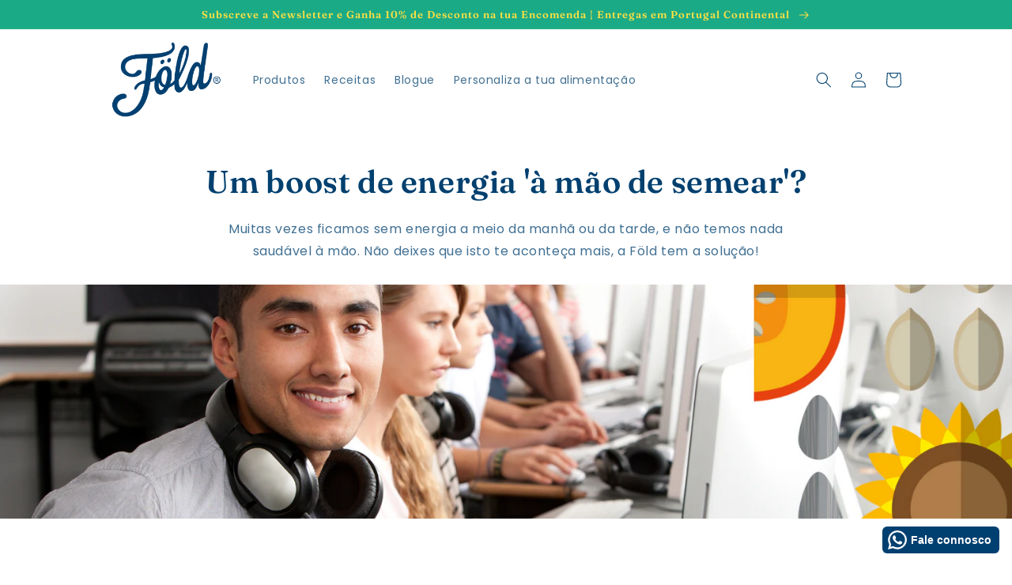

--- FILE ---
content_type: text/html; charset=utf-8
request_url: https://foldsuperfoods.com/pages/energia-saudavel-boost-energia-em-qualquer-lugar
body_size: 52531
content:








    
    
    
    
    
        
    
    
















<!doctype html>
<html class="no-js" lang="pt-PT">




<script type="text/javascript">
window.dataLayer = window.dataLayer || [];

window.appStart = function(){
  window.productPageHandle = function(){

    var productName = "";
    var productId = "";
    var productPrice = "";
    var productBrand = "";
    var productCollection = "";
    var productType = "";
    var productSku = "";
    var productVariantId = "";
    var productVariantTitle = "";

    window.dataLayer.push({
      event: "analyzify_productDetail",
      productId: productId,
      productName: productName,
      productPrice: productPrice,
      productBrand: productBrand,
      productCategory: productCollection,
      productType: productType,
      productSku: productSku,
      productVariantId: productVariantId,
      productVariantTitle: productVariantTitle,
      currency: "EUR",
    });
  };

  window.allPageHandle = function(){
    window.dataLayer.push({
      event: "ga4kit_info",
      contentGroup: "page",
      
        userType: "visitor",
      
    });
  };
  allPageHandle();
      
  

}
appStart();
</script>
  <head><!--<link href="//foldsuperfoods.com/cdn/shop/t/7/assets/tiny.content.min.css?v=1947" rel="stylesheet" type="text/css" media="all" />>
 <!-- Google Tag Manager -->
<script>(function(w,d,s,l,i){w[l]=w[l]||[];w[l].push({'gtm.start':
new Date().getTime(),event:'gtm.js'});var f=d.getElementsByTagName(s)[0],
j=d.createElement(s),dl=l!='dataLayer'?'&l='+l:'';j.async=true;j.src=
'https://www.googletagmanager.com/gtm.js?id='+i+dl;f.parentNode.insertBefore(j,f);
})(window,document,'script','dataLayer','GTM-N29CG7H');</script>
<!-- End Google Tag Manager -->
    <meta charset="utf-8">
    <meta http-equiv="X-UA-Compatible" content="IE=edge">
    <meta name="viewport" content="width=device-width,initial-scale=1">
    <meta name="theme-color" content="">
    <link rel="canonical" href="https://foldsuperfoods.com/pages/energia-saudavel-boost-energia-em-qualquer-lugar">
    <link rel="preconnect" href="https://cdn.shopify.com" crossorigin><link rel="icon" type="image/png" href="//foldsuperfoods.com/cdn/shop/files/Fold_-_Favicon.png?crop=center&height=32&v=1663840562&width=32"><link rel="preconnect" href="https://fonts.shopifycdn.com" crossorigin><title>
      Föld: Energia Saudável - Boost de Energia em Qualquer Lugar
 &ndash; Föld Superfoods</title>

    
      <meta name="description" content="Um boost de energia &#39;à mão de semear&#39;? Muitas vezes ficamos sem energia a meio da manhã ou da tarde, e não temos nada saudável à mão. Não deixes que isto te aconteça mais, a Föld tem a solução!">
    

    

<meta property="og:site_name" content="Föld Superfoods">
<meta property="og:url" content="https://foldsuperfoods.com/pages/energia-saudavel-boost-energia-em-qualquer-lugar">
<meta property="og:title" content="Föld: Energia Saudável - Boost de Energia em Qualquer Lugar">
<meta property="og:type" content="website">
<meta property="og:description" content="Um boost de energia &#39;à mão de semear&#39;? Muitas vezes ficamos sem energia a meio da manhã ou da tarde, e não temos nada saudável à mão. Não deixes que isto te aconteça mais, a Föld tem a solução!"><meta property="og:image" content="http://foldsuperfoods.com/cdn/shop/files/Fold_logo_66e5a212-f5f5-4032-8056-b20ef18c058b.png?height=628&pad_color=cbbba0&v=1650448875&width=1200">
  <meta property="og:image:secure_url" content="https://foldsuperfoods.com/cdn/shop/files/Fold_logo_66e5a212-f5f5-4032-8056-b20ef18c058b.png?height=628&pad_color=cbbba0&v=1650448875&width=1200">
  <meta property="og:image:width" content="1200">
  <meta property="og:image:height" content="628"><meta name="twitter:card" content="summary_large_image">
<meta name="twitter:title" content="Föld: Energia Saudável - Boost de Energia em Qualquer Lugar">
<meta name="twitter:description" content="Um boost de energia &#39;à mão de semear&#39;? Muitas vezes ficamos sem energia a meio da manhã ou da tarde, e não temos nada saudável à mão. Não deixes que isto te aconteça mais, a Föld tem a solução!">


    <script src="//foldsuperfoods.com/cdn/shop/t/7/assets/global.js?v=149496944046504657681663838658" defer="defer"></script>
    <script>window.performance && window.performance.mark && window.performance.mark('shopify.content_for_header.start');</script><meta name="facebook-domain-verification" content="fhaoz0lx3xfg9bzaufp2zanwon3eyl">
<meta name="facebook-domain-verification" content="c7yuxk1iicbfkolw5mobsmd9sy51ri">
<meta name="facebook-domain-verification" content="tadyw1a5hxznylsa0yaomn9dobdkjp">
<meta name="google-site-verification" content="MGIhUggOi47CaKHrbeFk9STu7bVC5pcbg1-qbuh5gsw">
<meta id="shopify-digital-wallet" name="shopify-digital-wallet" content="/60848996591/digital_wallets/dialog">
<meta name="shopify-checkout-api-token" content="77907f4b619819eff0312744a3d19c8a">
<link rel="alternate" hreflang="x-default" href="https://foldsuperfoods.com/pages/energia-saudavel-boost-energia-em-qualquer-lugar">
<link rel="alternate" hreflang="pt" href="https://foldsuperfoods.com/pages/energia-saudavel-boost-energia-em-qualquer-lugar">
<link rel="alternate" hreflang="en" href="https://foldsuperfoods.com/en/pages/energia-saudavel-boost-energia-em-qualquer-lugar">
<link rel="alternate" hreflang="es" href="https://foldsuperfoods.com/es/pages/energia-saudavel-boost-energia-em-qualquer-lugar">
<link rel="alternate" hreflang="es-ES" href="https://foldsuperfoods.com/es-es/pages/energia-saudavel-boost-energia-em-qualquer-lugar">
<link rel="alternate" hreflang="en-ES" href="https://foldsuperfoods.com/en-es/pages/energia-saudavel-boost-energia-em-qualquer-lugar">
<link rel="alternate" hreflang="pt-ES" href="https://foldsuperfoods.com/pt-es/pages/energia-saudavel-boost-energia-em-qualquer-lugar">
<link rel="alternate" hreflang="en-AC" href="https://foldsuperfoods.com/en-int/pages/energia-saudavel-boost-energia-em-qualquer-lugar">
<link rel="alternate" hreflang="es-AC" href="https://foldsuperfoods.com/es-int/pages/energia-saudavel-boost-energia-em-qualquer-lugar">
<link rel="alternate" hreflang="pt-AC" href="https://foldsuperfoods.com/pt-int/pages/energia-saudavel-boost-energia-em-qualquer-lugar">
<link rel="alternate" hreflang="en-AD" href="https://foldsuperfoods.com/en-int/pages/energia-saudavel-boost-energia-em-qualquer-lugar">
<link rel="alternate" hreflang="es-AD" href="https://foldsuperfoods.com/es-int/pages/energia-saudavel-boost-energia-em-qualquer-lugar">
<link rel="alternate" hreflang="pt-AD" href="https://foldsuperfoods.com/pt-int/pages/energia-saudavel-boost-energia-em-qualquer-lugar">
<link rel="alternate" hreflang="en-AE" href="https://foldsuperfoods.com/en-int/pages/energia-saudavel-boost-energia-em-qualquer-lugar">
<link rel="alternate" hreflang="es-AE" href="https://foldsuperfoods.com/es-int/pages/energia-saudavel-boost-energia-em-qualquer-lugar">
<link rel="alternate" hreflang="pt-AE" href="https://foldsuperfoods.com/pt-int/pages/energia-saudavel-boost-energia-em-qualquer-lugar">
<link rel="alternate" hreflang="en-AF" href="https://foldsuperfoods.com/en-int/pages/energia-saudavel-boost-energia-em-qualquer-lugar">
<link rel="alternate" hreflang="es-AF" href="https://foldsuperfoods.com/es-int/pages/energia-saudavel-boost-energia-em-qualquer-lugar">
<link rel="alternate" hreflang="pt-AF" href="https://foldsuperfoods.com/pt-int/pages/energia-saudavel-boost-energia-em-qualquer-lugar">
<link rel="alternate" hreflang="en-AG" href="https://foldsuperfoods.com/en-int/pages/energia-saudavel-boost-energia-em-qualquer-lugar">
<link rel="alternate" hreflang="es-AG" href="https://foldsuperfoods.com/es-int/pages/energia-saudavel-boost-energia-em-qualquer-lugar">
<link rel="alternate" hreflang="pt-AG" href="https://foldsuperfoods.com/pt-int/pages/energia-saudavel-boost-energia-em-qualquer-lugar">
<link rel="alternate" hreflang="en-AI" href="https://foldsuperfoods.com/en-int/pages/energia-saudavel-boost-energia-em-qualquer-lugar">
<link rel="alternate" hreflang="es-AI" href="https://foldsuperfoods.com/es-int/pages/energia-saudavel-boost-energia-em-qualquer-lugar">
<link rel="alternate" hreflang="pt-AI" href="https://foldsuperfoods.com/pt-int/pages/energia-saudavel-boost-energia-em-qualquer-lugar">
<link rel="alternate" hreflang="en-AL" href="https://foldsuperfoods.com/en-int/pages/energia-saudavel-boost-energia-em-qualquer-lugar">
<link rel="alternate" hreflang="es-AL" href="https://foldsuperfoods.com/es-int/pages/energia-saudavel-boost-energia-em-qualquer-lugar">
<link rel="alternate" hreflang="pt-AL" href="https://foldsuperfoods.com/pt-int/pages/energia-saudavel-boost-energia-em-qualquer-lugar">
<link rel="alternate" hreflang="en-AM" href="https://foldsuperfoods.com/en-int/pages/energia-saudavel-boost-energia-em-qualquer-lugar">
<link rel="alternate" hreflang="es-AM" href="https://foldsuperfoods.com/es-int/pages/energia-saudavel-boost-energia-em-qualquer-lugar">
<link rel="alternate" hreflang="pt-AM" href="https://foldsuperfoods.com/pt-int/pages/energia-saudavel-boost-energia-em-qualquer-lugar">
<link rel="alternate" hreflang="en-AO" href="https://foldsuperfoods.com/en-int/pages/energia-saudavel-boost-energia-em-qualquer-lugar">
<link rel="alternate" hreflang="es-AO" href="https://foldsuperfoods.com/es-int/pages/energia-saudavel-boost-energia-em-qualquer-lugar">
<link rel="alternate" hreflang="pt-AO" href="https://foldsuperfoods.com/pt-int/pages/energia-saudavel-boost-energia-em-qualquer-lugar">
<link rel="alternate" hreflang="en-AR" href="https://foldsuperfoods.com/en-int/pages/energia-saudavel-boost-energia-em-qualquer-lugar">
<link rel="alternate" hreflang="es-AR" href="https://foldsuperfoods.com/es-int/pages/energia-saudavel-boost-energia-em-qualquer-lugar">
<link rel="alternate" hreflang="pt-AR" href="https://foldsuperfoods.com/pt-int/pages/energia-saudavel-boost-energia-em-qualquer-lugar">
<link rel="alternate" hreflang="en-AU" href="https://foldsuperfoods.com/en-int/pages/energia-saudavel-boost-energia-em-qualquer-lugar">
<link rel="alternate" hreflang="es-AU" href="https://foldsuperfoods.com/es-int/pages/energia-saudavel-boost-energia-em-qualquer-lugar">
<link rel="alternate" hreflang="pt-AU" href="https://foldsuperfoods.com/pt-int/pages/energia-saudavel-boost-energia-em-qualquer-lugar">
<link rel="alternate" hreflang="en-AW" href="https://foldsuperfoods.com/en-int/pages/energia-saudavel-boost-energia-em-qualquer-lugar">
<link rel="alternate" hreflang="es-AW" href="https://foldsuperfoods.com/es-int/pages/energia-saudavel-boost-energia-em-qualquer-lugar">
<link rel="alternate" hreflang="pt-AW" href="https://foldsuperfoods.com/pt-int/pages/energia-saudavel-boost-energia-em-qualquer-lugar">
<link rel="alternate" hreflang="en-AX" href="https://foldsuperfoods.com/en-int/pages/energia-saudavel-boost-energia-em-qualquer-lugar">
<link rel="alternate" hreflang="es-AX" href="https://foldsuperfoods.com/es-int/pages/energia-saudavel-boost-energia-em-qualquer-lugar">
<link rel="alternate" hreflang="pt-AX" href="https://foldsuperfoods.com/pt-int/pages/energia-saudavel-boost-energia-em-qualquer-lugar">
<link rel="alternate" hreflang="en-AZ" href="https://foldsuperfoods.com/en-int/pages/energia-saudavel-boost-energia-em-qualquer-lugar">
<link rel="alternate" hreflang="es-AZ" href="https://foldsuperfoods.com/es-int/pages/energia-saudavel-boost-energia-em-qualquer-lugar">
<link rel="alternate" hreflang="pt-AZ" href="https://foldsuperfoods.com/pt-int/pages/energia-saudavel-boost-energia-em-qualquer-lugar">
<link rel="alternate" hreflang="en-BA" href="https://foldsuperfoods.com/en-int/pages/energia-saudavel-boost-energia-em-qualquer-lugar">
<link rel="alternate" hreflang="es-BA" href="https://foldsuperfoods.com/es-int/pages/energia-saudavel-boost-energia-em-qualquer-lugar">
<link rel="alternate" hreflang="pt-BA" href="https://foldsuperfoods.com/pt-int/pages/energia-saudavel-boost-energia-em-qualquer-lugar">
<link rel="alternate" hreflang="en-BB" href="https://foldsuperfoods.com/en-int/pages/energia-saudavel-boost-energia-em-qualquer-lugar">
<link rel="alternate" hreflang="es-BB" href="https://foldsuperfoods.com/es-int/pages/energia-saudavel-boost-energia-em-qualquer-lugar">
<link rel="alternate" hreflang="pt-BB" href="https://foldsuperfoods.com/pt-int/pages/energia-saudavel-boost-energia-em-qualquer-lugar">
<link rel="alternate" hreflang="en-BD" href="https://foldsuperfoods.com/en-int/pages/energia-saudavel-boost-energia-em-qualquer-lugar">
<link rel="alternate" hreflang="es-BD" href="https://foldsuperfoods.com/es-int/pages/energia-saudavel-boost-energia-em-qualquer-lugar">
<link rel="alternate" hreflang="pt-BD" href="https://foldsuperfoods.com/pt-int/pages/energia-saudavel-boost-energia-em-qualquer-lugar">
<link rel="alternate" hreflang="en-BF" href="https://foldsuperfoods.com/en-int/pages/energia-saudavel-boost-energia-em-qualquer-lugar">
<link rel="alternate" hreflang="es-BF" href="https://foldsuperfoods.com/es-int/pages/energia-saudavel-boost-energia-em-qualquer-lugar">
<link rel="alternate" hreflang="pt-BF" href="https://foldsuperfoods.com/pt-int/pages/energia-saudavel-boost-energia-em-qualquer-lugar">
<link rel="alternate" hreflang="en-BG" href="https://foldsuperfoods.com/en-int/pages/energia-saudavel-boost-energia-em-qualquer-lugar">
<link rel="alternate" hreflang="es-BG" href="https://foldsuperfoods.com/es-int/pages/energia-saudavel-boost-energia-em-qualquer-lugar">
<link rel="alternate" hreflang="pt-BG" href="https://foldsuperfoods.com/pt-int/pages/energia-saudavel-boost-energia-em-qualquer-lugar">
<link rel="alternate" hreflang="en-BH" href="https://foldsuperfoods.com/en-int/pages/energia-saudavel-boost-energia-em-qualquer-lugar">
<link rel="alternate" hreflang="es-BH" href="https://foldsuperfoods.com/es-int/pages/energia-saudavel-boost-energia-em-qualquer-lugar">
<link rel="alternate" hreflang="pt-BH" href="https://foldsuperfoods.com/pt-int/pages/energia-saudavel-boost-energia-em-qualquer-lugar">
<link rel="alternate" hreflang="en-BI" href="https://foldsuperfoods.com/en-int/pages/energia-saudavel-boost-energia-em-qualquer-lugar">
<link rel="alternate" hreflang="es-BI" href="https://foldsuperfoods.com/es-int/pages/energia-saudavel-boost-energia-em-qualquer-lugar">
<link rel="alternate" hreflang="pt-BI" href="https://foldsuperfoods.com/pt-int/pages/energia-saudavel-boost-energia-em-qualquer-lugar">
<link rel="alternate" hreflang="en-BJ" href="https://foldsuperfoods.com/en-int/pages/energia-saudavel-boost-energia-em-qualquer-lugar">
<link rel="alternate" hreflang="es-BJ" href="https://foldsuperfoods.com/es-int/pages/energia-saudavel-boost-energia-em-qualquer-lugar">
<link rel="alternate" hreflang="pt-BJ" href="https://foldsuperfoods.com/pt-int/pages/energia-saudavel-boost-energia-em-qualquer-lugar">
<link rel="alternate" hreflang="en-BL" href="https://foldsuperfoods.com/en-int/pages/energia-saudavel-boost-energia-em-qualquer-lugar">
<link rel="alternate" hreflang="es-BL" href="https://foldsuperfoods.com/es-int/pages/energia-saudavel-boost-energia-em-qualquer-lugar">
<link rel="alternate" hreflang="pt-BL" href="https://foldsuperfoods.com/pt-int/pages/energia-saudavel-boost-energia-em-qualquer-lugar">
<link rel="alternate" hreflang="en-BM" href="https://foldsuperfoods.com/en-int/pages/energia-saudavel-boost-energia-em-qualquer-lugar">
<link rel="alternate" hreflang="es-BM" href="https://foldsuperfoods.com/es-int/pages/energia-saudavel-boost-energia-em-qualquer-lugar">
<link rel="alternate" hreflang="pt-BM" href="https://foldsuperfoods.com/pt-int/pages/energia-saudavel-boost-energia-em-qualquer-lugar">
<link rel="alternate" hreflang="en-BN" href="https://foldsuperfoods.com/en-int/pages/energia-saudavel-boost-energia-em-qualquer-lugar">
<link rel="alternate" hreflang="es-BN" href="https://foldsuperfoods.com/es-int/pages/energia-saudavel-boost-energia-em-qualquer-lugar">
<link rel="alternate" hreflang="pt-BN" href="https://foldsuperfoods.com/pt-int/pages/energia-saudavel-boost-energia-em-qualquer-lugar">
<link rel="alternate" hreflang="en-BO" href="https://foldsuperfoods.com/en-int/pages/energia-saudavel-boost-energia-em-qualquer-lugar">
<link rel="alternate" hreflang="es-BO" href="https://foldsuperfoods.com/es-int/pages/energia-saudavel-boost-energia-em-qualquer-lugar">
<link rel="alternate" hreflang="pt-BO" href="https://foldsuperfoods.com/pt-int/pages/energia-saudavel-boost-energia-em-qualquer-lugar">
<link rel="alternate" hreflang="en-BQ" href="https://foldsuperfoods.com/en-int/pages/energia-saudavel-boost-energia-em-qualquer-lugar">
<link rel="alternate" hreflang="es-BQ" href="https://foldsuperfoods.com/es-int/pages/energia-saudavel-boost-energia-em-qualquer-lugar">
<link rel="alternate" hreflang="pt-BQ" href="https://foldsuperfoods.com/pt-int/pages/energia-saudavel-boost-energia-em-qualquer-lugar">
<link rel="alternate" hreflang="en-BR" href="https://foldsuperfoods.com/en-int/pages/energia-saudavel-boost-energia-em-qualquer-lugar">
<link rel="alternate" hreflang="es-BR" href="https://foldsuperfoods.com/es-int/pages/energia-saudavel-boost-energia-em-qualquer-lugar">
<link rel="alternate" hreflang="pt-BR" href="https://foldsuperfoods.com/pt-int/pages/energia-saudavel-boost-energia-em-qualquer-lugar">
<link rel="alternate" hreflang="en-BS" href="https://foldsuperfoods.com/en-int/pages/energia-saudavel-boost-energia-em-qualquer-lugar">
<link rel="alternate" hreflang="es-BS" href="https://foldsuperfoods.com/es-int/pages/energia-saudavel-boost-energia-em-qualquer-lugar">
<link rel="alternate" hreflang="pt-BS" href="https://foldsuperfoods.com/pt-int/pages/energia-saudavel-boost-energia-em-qualquer-lugar">
<link rel="alternate" hreflang="en-BT" href="https://foldsuperfoods.com/en-int/pages/energia-saudavel-boost-energia-em-qualquer-lugar">
<link rel="alternate" hreflang="es-BT" href="https://foldsuperfoods.com/es-int/pages/energia-saudavel-boost-energia-em-qualquer-lugar">
<link rel="alternate" hreflang="pt-BT" href="https://foldsuperfoods.com/pt-int/pages/energia-saudavel-boost-energia-em-qualquer-lugar">
<link rel="alternate" hreflang="en-BW" href="https://foldsuperfoods.com/en-int/pages/energia-saudavel-boost-energia-em-qualquer-lugar">
<link rel="alternate" hreflang="es-BW" href="https://foldsuperfoods.com/es-int/pages/energia-saudavel-boost-energia-em-qualquer-lugar">
<link rel="alternate" hreflang="pt-BW" href="https://foldsuperfoods.com/pt-int/pages/energia-saudavel-boost-energia-em-qualquer-lugar">
<link rel="alternate" hreflang="en-BY" href="https://foldsuperfoods.com/en-int/pages/energia-saudavel-boost-energia-em-qualquer-lugar">
<link rel="alternate" hreflang="es-BY" href="https://foldsuperfoods.com/es-int/pages/energia-saudavel-boost-energia-em-qualquer-lugar">
<link rel="alternate" hreflang="pt-BY" href="https://foldsuperfoods.com/pt-int/pages/energia-saudavel-boost-energia-em-qualquer-lugar">
<link rel="alternate" hreflang="en-BZ" href="https://foldsuperfoods.com/en-int/pages/energia-saudavel-boost-energia-em-qualquer-lugar">
<link rel="alternate" hreflang="es-BZ" href="https://foldsuperfoods.com/es-int/pages/energia-saudavel-boost-energia-em-qualquer-lugar">
<link rel="alternate" hreflang="pt-BZ" href="https://foldsuperfoods.com/pt-int/pages/energia-saudavel-boost-energia-em-qualquer-lugar">
<link rel="alternate" hreflang="en-CA" href="https://foldsuperfoods.com/en-int/pages/energia-saudavel-boost-energia-em-qualquer-lugar">
<link rel="alternate" hreflang="es-CA" href="https://foldsuperfoods.com/es-int/pages/energia-saudavel-boost-energia-em-qualquer-lugar">
<link rel="alternate" hreflang="pt-CA" href="https://foldsuperfoods.com/pt-int/pages/energia-saudavel-boost-energia-em-qualquer-lugar">
<link rel="alternate" hreflang="en-CC" href="https://foldsuperfoods.com/en-int/pages/energia-saudavel-boost-energia-em-qualquer-lugar">
<link rel="alternate" hreflang="es-CC" href="https://foldsuperfoods.com/es-int/pages/energia-saudavel-boost-energia-em-qualquer-lugar">
<link rel="alternate" hreflang="pt-CC" href="https://foldsuperfoods.com/pt-int/pages/energia-saudavel-boost-energia-em-qualquer-lugar">
<link rel="alternate" hreflang="en-CD" href="https://foldsuperfoods.com/en-int/pages/energia-saudavel-boost-energia-em-qualquer-lugar">
<link rel="alternate" hreflang="es-CD" href="https://foldsuperfoods.com/es-int/pages/energia-saudavel-boost-energia-em-qualquer-lugar">
<link rel="alternate" hreflang="pt-CD" href="https://foldsuperfoods.com/pt-int/pages/energia-saudavel-boost-energia-em-qualquer-lugar">
<link rel="alternate" hreflang="en-CF" href="https://foldsuperfoods.com/en-int/pages/energia-saudavel-boost-energia-em-qualquer-lugar">
<link rel="alternate" hreflang="es-CF" href="https://foldsuperfoods.com/es-int/pages/energia-saudavel-boost-energia-em-qualquer-lugar">
<link rel="alternate" hreflang="pt-CF" href="https://foldsuperfoods.com/pt-int/pages/energia-saudavel-boost-energia-em-qualquer-lugar">
<link rel="alternate" hreflang="en-CG" href="https://foldsuperfoods.com/en-int/pages/energia-saudavel-boost-energia-em-qualquer-lugar">
<link rel="alternate" hreflang="es-CG" href="https://foldsuperfoods.com/es-int/pages/energia-saudavel-boost-energia-em-qualquer-lugar">
<link rel="alternate" hreflang="pt-CG" href="https://foldsuperfoods.com/pt-int/pages/energia-saudavel-boost-energia-em-qualquer-lugar">
<link rel="alternate" hreflang="en-CI" href="https://foldsuperfoods.com/en-int/pages/energia-saudavel-boost-energia-em-qualquer-lugar">
<link rel="alternate" hreflang="es-CI" href="https://foldsuperfoods.com/es-int/pages/energia-saudavel-boost-energia-em-qualquer-lugar">
<link rel="alternate" hreflang="pt-CI" href="https://foldsuperfoods.com/pt-int/pages/energia-saudavel-boost-energia-em-qualquer-lugar">
<link rel="alternate" hreflang="en-CK" href="https://foldsuperfoods.com/en-int/pages/energia-saudavel-boost-energia-em-qualquer-lugar">
<link rel="alternate" hreflang="es-CK" href="https://foldsuperfoods.com/es-int/pages/energia-saudavel-boost-energia-em-qualquer-lugar">
<link rel="alternate" hreflang="pt-CK" href="https://foldsuperfoods.com/pt-int/pages/energia-saudavel-boost-energia-em-qualquer-lugar">
<link rel="alternate" hreflang="en-CL" href="https://foldsuperfoods.com/en-int/pages/energia-saudavel-boost-energia-em-qualquer-lugar">
<link rel="alternate" hreflang="es-CL" href="https://foldsuperfoods.com/es-int/pages/energia-saudavel-boost-energia-em-qualquer-lugar">
<link rel="alternate" hreflang="pt-CL" href="https://foldsuperfoods.com/pt-int/pages/energia-saudavel-boost-energia-em-qualquer-lugar">
<link rel="alternate" hreflang="en-CM" href="https://foldsuperfoods.com/en-int/pages/energia-saudavel-boost-energia-em-qualquer-lugar">
<link rel="alternate" hreflang="es-CM" href="https://foldsuperfoods.com/es-int/pages/energia-saudavel-boost-energia-em-qualquer-lugar">
<link rel="alternate" hreflang="pt-CM" href="https://foldsuperfoods.com/pt-int/pages/energia-saudavel-boost-energia-em-qualquer-lugar">
<link rel="alternate" hreflang="en-CN" href="https://foldsuperfoods.com/en-int/pages/energia-saudavel-boost-energia-em-qualquer-lugar">
<link rel="alternate" hreflang="es-CN" href="https://foldsuperfoods.com/es-int/pages/energia-saudavel-boost-energia-em-qualquer-lugar">
<link rel="alternate" hreflang="pt-CN" href="https://foldsuperfoods.com/pt-int/pages/energia-saudavel-boost-energia-em-qualquer-lugar">
<link rel="alternate" hreflang="en-CO" href="https://foldsuperfoods.com/en-int/pages/energia-saudavel-boost-energia-em-qualquer-lugar">
<link rel="alternate" hreflang="es-CO" href="https://foldsuperfoods.com/es-int/pages/energia-saudavel-boost-energia-em-qualquer-lugar">
<link rel="alternate" hreflang="pt-CO" href="https://foldsuperfoods.com/pt-int/pages/energia-saudavel-boost-energia-em-qualquer-lugar">
<link rel="alternate" hreflang="en-CR" href="https://foldsuperfoods.com/en-int/pages/energia-saudavel-boost-energia-em-qualquer-lugar">
<link rel="alternate" hreflang="es-CR" href="https://foldsuperfoods.com/es-int/pages/energia-saudavel-boost-energia-em-qualquer-lugar">
<link rel="alternate" hreflang="pt-CR" href="https://foldsuperfoods.com/pt-int/pages/energia-saudavel-boost-energia-em-qualquer-lugar">
<link rel="alternate" hreflang="en-CV" href="https://foldsuperfoods.com/en-int/pages/energia-saudavel-boost-energia-em-qualquer-lugar">
<link rel="alternate" hreflang="es-CV" href="https://foldsuperfoods.com/es-int/pages/energia-saudavel-boost-energia-em-qualquer-lugar">
<link rel="alternate" hreflang="pt-CV" href="https://foldsuperfoods.com/pt-int/pages/energia-saudavel-boost-energia-em-qualquer-lugar">
<link rel="alternate" hreflang="en-CW" href="https://foldsuperfoods.com/en-int/pages/energia-saudavel-boost-energia-em-qualquer-lugar">
<link rel="alternate" hreflang="es-CW" href="https://foldsuperfoods.com/es-int/pages/energia-saudavel-boost-energia-em-qualquer-lugar">
<link rel="alternate" hreflang="pt-CW" href="https://foldsuperfoods.com/pt-int/pages/energia-saudavel-boost-energia-em-qualquer-lugar">
<link rel="alternate" hreflang="en-CX" href="https://foldsuperfoods.com/en-int/pages/energia-saudavel-boost-energia-em-qualquer-lugar">
<link rel="alternate" hreflang="es-CX" href="https://foldsuperfoods.com/es-int/pages/energia-saudavel-boost-energia-em-qualquer-lugar">
<link rel="alternate" hreflang="pt-CX" href="https://foldsuperfoods.com/pt-int/pages/energia-saudavel-boost-energia-em-qualquer-lugar">
<link rel="alternate" hreflang="en-CY" href="https://foldsuperfoods.com/en-int/pages/energia-saudavel-boost-energia-em-qualquer-lugar">
<link rel="alternate" hreflang="es-CY" href="https://foldsuperfoods.com/es-int/pages/energia-saudavel-boost-energia-em-qualquer-lugar">
<link rel="alternate" hreflang="pt-CY" href="https://foldsuperfoods.com/pt-int/pages/energia-saudavel-boost-energia-em-qualquer-lugar">
<link rel="alternate" hreflang="en-DJ" href="https://foldsuperfoods.com/en-int/pages/energia-saudavel-boost-energia-em-qualquer-lugar">
<link rel="alternate" hreflang="es-DJ" href="https://foldsuperfoods.com/es-int/pages/energia-saudavel-boost-energia-em-qualquer-lugar">
<link rel="alternate" hreflang="pt-DJ" href="https://foldsuperfoods.com/pt-int/pages/energia-saudavel-boost-energia-em-qualquer-lugar">
<link rel="alternate" hreflang="en-DM" href="https://foldsuperfoods.com/en-int/pages/energia-saudavel-boost-energia-em-qualquer-lugar">
<link rel="alternate" hreflang="es-DM" href="https://foldsuperfoods.com/es-int/pages/energia-saudavel-boost-energia-em-qualquer-lugar">
<link rel="alternate" hreflang="pt-DM" href="https://foldsuperfoods.com/pt-int/pages/energia-saudavel-boost-energia-em-qualquer-lugar">
<link rel="alternate" hreflang="en-DO" href="https://foldsuperfoods.com/en-int/pages/energia-saudavel-boost-energia-em-qualquer-lugar">
<link rel="alternate" hreflang="es-DO" href="https://foldsuperfoods.com/es-int/pages/energia-saudavel-boost-energia-em-qualquer-lugar">
<link rel="alternate" hreflang="pt-DO" href="https://foldsuperfoods.com/pt-int/pages/energia-saudavel-boost-energia-em-qualquer-lugar">
<link rel="alternate" hreflang="en-DZ" href="https://foldsuperfoods.com/en-int/pages/energia-saudavel-boost-energia-em-qualquer-lugar">
<link rel="alternate" hreflang="es-DZ" href="https://foldsuperfoods.com/es-int/pages/energia-saudavel-boost-energia-em-qualquer-lugar">
<link rel="alternate" hreflang="pt-DZ" href="https://foldsuperfoods.com/pt-int/pages/energia-saudavel-boost-energia-em-qualquer-lugar">
<link rel="alternate" hreflang="en-EC" href="https://foldsuperfoods.com/en-int/pages/energia-saudavel-boost-energia-em-qualquer-lugar">
<link rel="alternate" hreflang="es-EC" href="https://foldsuperfoods.com/es-int/pages/energia-saudavel-boost-energia-em-qualquer-lugar">
<link rel="alternate" hreflang="pt-EC" href="https://foldsuperfoods.com/pt-int/pages/energia-saudavel-boost-energia-em-qualquer-lugar">
<link rel="alternate" hreflang="en-EG" href="https://foldsuperfoods.com/en-int/pages/energia-saudavel-boost-energia-em-qualquer-lugar">
<link rel="alternate" hreflang="es-EG" href="https://foldsuperfoods.com/es-int/pages/energia-saudavel-boost-energia-em-qualquer-lugar">
<link rel="alternate" hreflang="pt-EG" href="https://foldsuperfoods.com/pt-int/pages/energia-saudavel-boost-energia-em-qualquer-lugar">
<link rel="alternate" hreflang="en-EH" href="https://foldsuperfoods.com/en-int/pages/energia-saudavel-boost-energia-em-qualquer-lugar">
<link rel="alternate" hreflang="es-EH" href="https://foldsuperfoods.com/es-int/pages/energia-saudavel-boost-energia-em-qualquer-lugar">
<link rel="alternate" hreflang="pt-EH" href="https://foldsuperfoods.com/pt-int/pages/energia-saudavel-boost-energia-em-qualquer-lugar">
<link rel="alternate" hreflang="en-ER" href="https://foldsuperfoods.com/en-int/pages/energia-saudavel-boost-energia-em-qualquer-lugar">
<link rel="alternate" hreflang="es-ER" href="https://foldsuperfoods.com/es-int/pages/energia-saudavel-boost-energia-em-qualquer-lugar">
<link rel="alternate" hreflang="pt-ER" href="https://foldsuperfoods.com/pt-int/pages/energia-saudavel-boost-energia-em-qualquer-lugar">
<link rel="alternate" hreflang="en-ET" href="https://foldsuperfoods.com/en-int/pages/energia-saudavel-boost-energia-em-qualquer-lugar">
<link rel="alternate" hreflang="es-ET" href="https://foldsuperfoods.com/es-int/pages/energia-saudavel-boost-energia-em-qualquer-lugar">
<link rel="alternate" hreflang="pt-ET" href="https://foldsuperfoods.com/pt-int/pages/energia-saudavel-boost-energia-em-qualquer-lugar">
<link rel="alternate" hreflang="en-FJ" href="https://foldsuperfoods.com/en-int/pages/energia-saudavel-boost-energia-em-qualquer-lugar">
<link rel="alternate" hreflang="es-FJ" href="https://foldsuperfoods.com/es-int/pages/energia-saudavel-boost-energia-em-qualquer-lugar">
<link rel="alternate" hreflang="pt-FJ" href="https://foldsuperfoods.com/pt-int/pages/energia-saudavel-boost-energia-em-qualquer-lugar">
<link rel="alternate" hreflang="en-FK" href="https://foldsuperfoods.com/en-int/pages/energia-saudavel-boost-energia-em-qualquer-lugar">
<link rel="alternate" hreflang="es-FK" href="https://foldsuperfoods.com/es-int/pages/energia-saudavel-boost-energia-em-qualquer-lugar">
<link rel="alternate" hreflang="pt-FK" href="https://foldsuperfoods.com/pt-int/pages/energia-saudavel-boost-energia-em-qualquer-lugar">
<link rel="alternate" hreflang="en-FO" href="https://foldsuperfoods.com/en-int/pages/energia-saudavel-boost-energia-em-qualquer-lugar">
<link rel="alternate" hreflang="es-FO" href="https://foldsuperfoods.com/es-int/pages/energia-saudavel-boost-energia-em-qualquer-lugar">
<link rel="alternate" hreflang="pt-FO" href="https://foldsuperfoods.com/pt-int/pages/energia-saudavel-boost-energia-em-qualquer-lugar">
<link rel="alternate" hreflang="en-GA" href="https://foldsuperfoods.com/en-int/pages/energia-saudavel-boost-energia-em-qualquer-lugar">
<link rel="alternate" hreflang="es-GA" href="https://foldsuperfoods.com/es-int/pages/energia-saudavel-boost-energia-em-qualquer-lugar">
<link rel="alternate" hreflang="pt-GA" href="https://foldsuperfoods.com/pt-int/pages/energia-saudavel-boost-energia-em-qualquer-lugar">
<link rel="alternate" hreflang="en-GB" href="https://foldsuperfoods.com/en-int/pages/energia-saudavel-boost-energia-em-qualquer-lugar">
<link rel="alternate" hreflang="es-GB" href="https://foldsuperfoods.com/es-int/pages/energia-saudavel-boost-energia-em-qualquer-lugar">
<link rel="alternate" hreflang="pt-GB" href="https://foldsuperfoods.com/pt-int/pages/energia-saudavel-boost-energia-em-qualquer-lugar">
<link rel="alternate" hreflang="en-GD" href="https://foldsuperfoods.com/en-int/pages/energia-saudavel-boost-energia-em-qualquer-lugar">
<link rel="alternate" hreflang="es-GD" href="https://foldsuperfoods.com/es-int/pages/energia-saudavel-boost-energia-em-qualquer-lugar">
<link rel="alternate" hreflang="pt-GD" href="https://foldsuperfoods.com/pt-int/pages/energia-saudavel-boost-energia-em-qualquer-lugar">
<link rel="alternate" hreflang="en-GE" href="https://foldsuperfoods.com/en-int/pages/energia-saudavel-boost-energia-em-qualquer-lugar">
<link rel="alternate" hreflang="es-GE" href="https://foldsuperfoods.com/es-int/pages/energia-saudavel-boost-energia-em-qualquer-lugar">
<link rel="alternate" hreflang="pt-GE" href="https://foldsuperfoods.com/pt-int/pages/energia-saudavel-boost-energia-em-qualquer-lugar">
<link rel="alternate" hreflang="en-GF" href="https://foldsuperfoods.com/en-int/pages/energia-saudavel-boost-energia-em-qualquer-lugar">
<link rel="alternate" hreflang="es-GF" href="https://foldsuperfoods.com/es-int/pages/energia-saudavel-boost-energia-em-qualquer-lugar">
<link rel="alternate" hreflang="pt-GF" href="https://foldsuperfoods.com/pt-int/pages/energia-saudavel-boost-energia-em-qualquer-lugar">
<link rel="alternate" hreflang="en-GG" href="https://foldsuperfoods.com/en-int/pages/energia-saudavel-boost-energia-em-qualquer-lugar">
<link rel="alternate" hreflang="es-GG" href="https://foldsuperfoods.com/es-int/pages/energia-saudavel-boost-energia-em-qualquer-lugar">
<link rel="alternate" hreflang="pt-GG" href="https://foldsuperfoods.com/pt-int/pages/energia-saudavel-boost-energia-em-qualquer-lugar">
<link rel="alternate" hreflang="en-GH" href="https://foldsuperfoods.com/en-int/pages/energia-saudavel-boost-energia-em-qualquer-lugar">
<link rel="alternate" hreflang="es-GH" href="https://foldsuperfoods.com/es-int/pages/energia-saudavel-boost-energia-em-qualquer-lugar">
<link rel="alternate" hreflang="pt-GH" href="https://foldsuperfoods.com/pt-int/pages/energia-saudavel-boost-energia-em-qualquer-lugar">
<link rel="alternate" hreflang="en-GI" href="https://foldsuperfoods.com/en-int/pages/energia-saudavel-boost-energia-em-qualquer-lugar">
<link rel="alternate" hreflang="es-GI" href="https://foldsuperfoods.com/es-int/pages/energia-saudavel-boost-energia-em-qualquer-lugar">
<link rel="alternate" hreflang="pt-GI" href="https://foldsuperfoods.com/pt-int/pages/energia-saudavel-boost-energia-em-qualquer-lugar">
<link rel="alternate" hreflang="en-GL" href="https://foldsuperfoods.com/en-int/pages/energia-saudavel-boost-energia-em-qualquer-lugar">
<link rel="alternate" hreflang="es-GL" href="https://foldsuperfoods.com/es-int/pages/energia-saudavel-boost-energia-em-qualquer-lugar">
<link rel="alternate" hreflang="pt-GL" href="https://foldsuperfoods.com/pt-int/pages/energia-saudavel-boost-energia-em-qualquer-lugar">
<link rel="alternate" hreflang="en-GM" href="https://foldsuperfoods.com/en-int/pages/energia-saudavel-boost-energia-em-qualquer-lugar">
<link rel="alternate" hreflang="es-GM" href="https://foldsuperfoods.com/es-int/pages/energia-saudavel-boost-energia-em-qualquer-lugar">
<link rel="alternate" hreflang="pt-GM" href="https://foldsuperfoods.com/pt-int/pages/energia-saudavel-boost-energia-em-qualquer-lugar">
<link rel="alternate" hreflang="en-GN" href="https://foldsuperfoods.com/en-int/pages/energia-saudavel-boost-energia-em-qualquer-lugar">
<link rel="alternate" hreflang="es-GN" href="https://foldsuperfoods.com/es-int/pages/energia-saudavel-boost-energia-em-qualquer-lugar">
<link rel="alternate" hreflang="pt-GN" href="https://foldsuperfoods.com/pt-int/pages/energia-saudavel-boost-energia-em-qualquer-lugar">
<link rel="alternate" hreflang="en-GP" href="https://foldsuperfoods.com/en-int/pages/energia-saudavel-boost-energia-em-qualquer-lugar">
<link rel="alternate" hreflang="es-GP" href="https://foldsuperfoods.com/es-int/pages/energia-saudavel-boost-energia-em-qualquer-lugar">
<link rel="alternate" hreflang="pt-GP" href="https://foldsuperfoods.com/pt-int/pages/energia-saudavel-boost-energia-em-qualquer-lugar">
<link rel="alternate" hreflang="en-GQ" href="https://foldsuperfoods.com/en-int/pages/energia-saudavel-boost-energia-em-qualquer-lugar">
<link rel="alternate" hreflang="es-GQ" href="https://foldsuperfoods.com/es-int/pages/energia-saudavel-boost-energia-em-qualquer-lugar">
<link rel="alternate" hreflang="pt-GQ" href="https://foldsuperfoods.com/pt-int/pages/energia-saudavel-boost-energia-em-qualquer-lugar">
<link rel="alternate" hreflang="en-GS" href="https://foldsuperfoods.com/en-int/pages/energia-saudavel-boost-energia-em-qualquer-lugar">
<link rel="alternate" hreflang="es-GS" href="https://foldsuperfoods.com/es-int/pages/energia-saudavel-boost-energia-em-qualquer-lugar">
<link rel="alternate" hreflang="pt-GS" href="https://foldsuperfoods.com/pt-int/pages/energia-saudavel-boost-energia-em-qualquer-lugar">
<link rel="alternate" hreflang="en-GT" href="https://foldsuperfoods.com/en-int/pages/energia-saudavel-boost-energia-em-qualquer-lugar">
<link rel="alternate" hreflang="es-GT" href="https://foldsuperfoods.com/es-int/pages/energia-saudavel-boost-energia-em-qualquer-lugar">
<link rel="alternate" hreflang="pt-GT" href="https://foldsuperfoods.com/pt-int/pages/energia-saudavel-boost-energia-em-qualquer-lugar">
<link rel="alternate" hreflang="en-GW" href="https://foldsuperfoods.com/en-int/pages/energia-saudavel-boost-energia-em-qualquer-lugar">
<link rel="alternate" hreflang="es-GW" href="https://foldsuperfoods.com/es-int/pages/energia-saudavel-boost-energia-em-qualquer-lugar">
<link rel="alternate" hreflang="pt-GW" href="https://foldsuperfoods.com/pt-int/pages/energia-saudavel-boost-energia-em-qualquer-lugar">
<link rel="alternate" hreflang="en-GY" href="https://foldsuperfoods.com/en-int/pages/energia-saudavel-boost-energia-em-qualquer-lugar">
<link rel="alternate" hreflang="es-GY" href="https://foldsuperfoods.com/es-int/pages/energia-saudavel-boost-energia-em-qualquer-lugar">
<link rel="alternate" hreflang="pt-GY" href="https://foldsuperfoods.com/pt-int/pages/energia-saudavel-boost-energia-em-qualquer-lugar">
<link rel="alternate" hreflang="en-HK" href="https://foldsuperfoods.com/en-int/pages/energia-saudavel-boost-energia-em-qualquer-lugar">
<link rel="alternate" hreflang="es-HK" href="https://foldsuperfoods.com/es-int/pages/energia-saudavel-boost-energia-em-qualquer-lugar">
<link rel="alternate" hreflang="pt-HK" href="https://foldsuperfoods.com/pt-int/pages/energia-saudavel-boost-energia-em-qualquer-lugar">
<link rel="alternate" hreflang="en-HN" href="https://foldsuperfoods.com/en-int/pages/energia-saudavel-boost-energia-em-qualquer-lugar">
<link rel="alternate" hreflang="es-HN" href="https://foldsuperfoods.com/es-int/pages/energia-saudavel-boost-energia-em-qualquer-lugar">
<link rel="alternate" hreflang="pt-HN" href="https://foldsuperfoods.com/pt-int/pages/energia-saudavel-boost-energia-em-qualquer-lugar">
<link rel="alternate" hreflang="en-HR" href="https://foldsuperfoods.com/en-int/pages/energia-saudavel-boost-energia-em-qualquer-lugar">
<link rel="alternate" hreflang="es-HR" href="https://foldsuperfoods.com/es-int/pages/energia-saudavel-boost-energia-em-qualquer-lugar">
<link rel="alternate" hreflang="pt-HR" href="https://foldsuperfoods.com/pt-int/pages/energia-saudavel-boost-energia-em-qualquer-lugar">
<link rel="alternate" hreflang="en-HT" href="https://foldsuperfoods.com/en-int/pages/energia-saudavel-boost-energia-em-qualquer-lugar">
<link rel="alternate" hreflang="es-HT" href="https://foldsuperfoods.com/es-int/pages/energia-saudavel-boost-energia-em-qualquer-lugar">
<link rel="alternate" hreflang="pt-HT" href="https://foldsuperfoods.com/pt-int/pages/energia-saudavel-boost-energia-em-qualquer-lugar">
<link rel="alternate" hreflang="en-ID" href="https://foldsuperfoods.com/en-int/pages/energia-saudavel-boost-energia-em-qualquer-lugar">
<link rel="alternate" hreflang="es-ID" href="https://foldsuperfoods.com/es-int/pages/energia-saudavel-boost-energia-em-qualquer-lugar">
<link rel="alternate" hreflang="pt-ID" href="https://foldsuperfoods.com/pt-int/pages/energia-saudavel-boost-energia-em-qualquer-lugar">
<link rel="alternate" hreflang="en-IE" href="https://foldsuperfoods.com/en-int/pages/energia-saudavel-boost-energia-em-qualquer-lugar">
<link rel="alternate" hreflang="es-IE" href="https://foldsuperfoods.com/es-int/pages/energia-saudavel-boost-energia-em-qualquer-lugar">
<link rel="alternate" hreflang="pt-IE" href="https://foldsuperfoods.com/pt-int/pages/energia-saudavel-boost-energia-em-qualquer-lugar">
<link rel="alternate" hreflang="en-IL" href="https://foldsuperfoods.com/en-int/pages/energia-saudavel-boost-energia-em-qualquer-lugar">
<link rel="alternate" hreflang="es-IL" href="https://foldsuperfoods.com/es-int/pages/energia-saudavel-boost-energia-em-qualquer-lugar">
<link rel="alternate" hreflang="pt-IL" href="https://foldsuperfoods.com/pt-int/pages/energia-saudavel-boost-energia-em-qualquer-lugar">
<link rel="alternate" hreflang="en-IM" href="https://foldsuperfoods.com/en-int/pages/energia-saudavel-boost-energia-em-qualquer-lugar">
<link rel="alternate" hreflang="es-IM" href="https://foldsuperfoods.com/es-int/pages/energia-saudavel-boost-energia-em-qualquer-lugar">
<link rel="alternate" hreflang="pt-IM" href="https://foldsuperfoods.com/pt-int/pages/energia-saudavel-boost-energia-em-qualquer-lugar">
<link rel="alternate" hreflang="en-IN" href="https://foldsuperfoods.com/en-int/pages/energia-saudavel-boost-energia-em-qualquer-lugar">
<link rel="alternate" hreflang="es-IN" href="https://foldsuperfoods.com/es-int/pages/energia-saudavel-boost-energia-em-qualquer-lugar">
<link rel="alternate" hreflang="pt-IN" href="https://foldsuperfoods.com/pt-int/pages/energia-saudavel-boost-energia-em-qualquer-lugar">
<link rel="alternate" hreflang="en-IO" href="https://foldsuperfoods.com/en-int/pages/energia-saudavel-boost-energia-em-qualquer-lugar">
<link rel="alternate" hreflang="es-IO" href="https://foldsuperfoods.com/es-int/pages/energia-saudavel-boost-energia-em-qualquer-lugar">
<link rel="alternate" hreflang="pt-IO" href="https://foldsuperfoods.com/pt-int/pages/energia-saudavel-boost-energia-em-qualquer-lugar">
<link rel="alternate" hreflang="en-IQ" href="https://foldsuperfoods.com/en-int/pages/energia-saudavel-boost-energia-em-qualquer-lugar">
<link rel="alternate" hreflang="es-IQ" href="https://foldsuperfoods.com/es-int/pages/energia-saudavel-boost-energia-em-qualquer-lugar">
<link rel="alternate" hreflang="pt-IQ" href="https://foldsuperfoods.com/pt-int/pages/energia-saudavel-boost-energia-em-qualquer-lugar">
<link rel="alternate" hreflang="en-JE" href="https://foldsuperfoods.com/en-int/pages/energia-saudavel-boost-energia-em-qualquer-lugar">
<link rel="alternate" hreflang="es-JE" href="https://foldsuperfoods.com/es-int/pages/energia-saudavel-boost-energia-em-qualquer-lugar">
<link rel="alternate" hreflang="pt-JE" href="https://foldsuperfoods.com/pt-int/pages/energia-saudavel-boost-energia-em-qualquer-lugar">
<link rel="alternate" hreflang="en-JM" href="https://foldsuperfoods.com/en-int/pages/energia-saudavel-boost-energia-em-qualquer-lugar">
<link rel="alternate" hreflang="es-JM" href="https://foldsuperfoods.com/es-int/pages/energia-saudavel-boost-energia-em-qualquer-lugar">
<link rel="alternate" hreflang="pt-JM" href="https://foldsuperfoods.com/pt-int/pages/energia-saudavel-boost-energia-em-qualquer-lugar">
<link rel="alternate" hreflang="en-JO" href="https://foldsuperfoods.com/en-int/pages/energia-saudavel-boost-energia-em-qualquer-lugar">
<link rel="alternate" hreflang="es-JO" href="https://foldsuperfoods.com/es-int/pages/energia-saudavel-boost-energia-em-qualquer-lugar">
<link rel="alternate" hreflang="pt-JO" href="https://foldsuperfoods.com/pt-int/pages/energia-saudavel-boost-energia-em-qualquer-lugar">
<link rel="alternate" hreflang="en-JP" href="https://foldsuperfoods.com/en-int/pages/energia-saudavel-boost-energia-em-qualquer-lugar">
<link rel="alternate" hreflang="es-JP" href="https://foldsuperfoods.com/es-int/pages/energia-saudavel-boost-energia-em-qualquer-lugar">
<link rel="alternate" hreflang="pt-JP" href="https://foldsuperfoods.com/pt-int/pages/energia-saudavel-boost-energia-em-qualquer-lugar">
<link rel="alternate" hreflang="en-KE" href="https://foldsuperfoods.com/en-int/pages/energia-saudavel-boost-energia-em-qualquer-lugar">
<link rel="alternate" hreflang="es-KE" href="https://foldsuperfoods.com/es-int/pages/energia-saudavel-boost-energia-em-qualquer-lugar">
<link rel="alternate" hreflang="pt-KE" href="https://foldsuperfoods.com/pt-int/pages/energia-saudavel-boost-energia-em-qualquer-lugar">
<link rel="alternate" hreflang="en-KG" href="https://foldsuperfoods.com/en-int/pages/energia-saudavel-boost-energia-em-qualquer-lugar">
<link rel="alternate" hreflang="es-KG" href="https://foldsuperfoods.com/es-int/pages/energia-saudavel-boost-energia-em-qualquer-lugar">
<link rel="alternate" hreflang="pt-KG" href="https://foldsuperfoods.com/pt-int/pages/energia-saudavel-boost-energia-em-qualquer-lugar">
<link rel="alternate" hreflang="en-KH" href="https://foldsuperfoods.com/en-int/pages/energia-saudavel-boost-energia-em-qualquer-lugar">
<link rel="alternate" hreflang="es-KH" href="https://foldsuperfoods.com/es-int/pages/energia-saudavel-boost-energia-em-qualquer-lugar">
<link rel="alternate" hreflang="pt-KH" href="https://foldsuperfoods.com/pt-int/pages/energia-saudavel-boost-energia-em-qualquer-lugar">
<link rel="alternate" hreflang="en-KI" href="https://foldsuperfoods.com/en-int/pages/energia-saudavel-boost-energia-em-qualquer-lugar">
<link rel="alternate" hreflang="es-KI" href="https://foldsuperfoods.com/es-int/pages/energia-saudavel-boost-energia-em-qualquer-lugar">
<link rel="alternate" hreflang="pt-KI" href="https://foldsuperfoods.com/pt-int/pages/energia-saudavel-boost-energia-em-qualquer-lugar">
<link rel="alternate" hreflang="en-KM" href="https://foldsuperfoods.com/en-int/pages/energia-saudavel-boost-energia-em-qualquer-lugar">
<link rel="alternate" hreflang="es-KM" href="https://foldsuperfoods.com/es-int/pages/energia-saudavel-boost-energia-em-qualquer-lugar">
<link rel="alternate" hreflang="pt-KM" href="https://foldsuperfoods.com/pt-int/pages/energia-saudavel-boost-energia-em-qualquer-lugar">
<link rel="alternate" hreflang="en-KN" href="https://foldsuperfoods.com/en-int/pages/energia-saudavel-boost-energia-em-qualquer-lugar">
<link rel="alternate" hreflang="es-KN" href="https://foldsuperfoods.com/es-int/pages/energia-saudavel-boost-energia-em-qualquer-lugar">
<link rel="alternate" hreflang="pt-KN" href="https://foldsuperfoods.com/pt-int/pages/energia-saudavel-boost-energia-em-qualquer-lugar">
<link rel="alternate" hreflang="en-KR" href="https://foldsuperfoods.com/en-int/pages/energia-saudavel-boost-energia-em-qualquer-lugar">
<link rel="alternate" hreflang="es-KR" href="https://foldsuperfoods.com/es-int/pages/energia-saudavel-boost-energia-em-qualquer-lugar">
<link rel="alternate" hreflang="pt-KR" href="https://foldsuperfoods.com/pt-int/pages/energia-saudavel-boost-energia-em-qualquer-lugar">
<link rel="alternate" hreflang="en-KW" href="https://foldsuperfoods.com/en-int/pages/energia-saudavel-boost-energia-em-qualquer-lugar">
<link rel="alternate" hreflang="es-KW" href="https://foldsuperfoods.com/es-int/pages/energia-saudavel-boost-energia-em-qualquer-lugar">
<link rel="alternate" hreflang="pt-KW" href="https://foldsuperfoods.com/pt-int/pages/energia-saudavel-boost-energia-em-qualquer-lugar">
<link rel="alternate" hreflang="en-KY" href="https://foldsuperfoods.com/en-int/pages/energia-saudavel-boost-energia-em-qualquer-lugar">
<link rel="alternate" hreflang="es-KY" href="https://foldsuperfoods.com/es-int/pages/energia-saudavel-boost-energia-em-qualquer-lugar">
<link rel="alternate" hreflang="pt-KY" href="https://foldsuperfoods.com/pt-int/pages/energia-saudavel-boost-energia-em-qualquer-lugar">
<link rel="alternate" hreflang="en-KZ" href="https://foldsuperfoods.com/en-int/pages/energia-saudavel-boost-energia-em-qualquer-lugar">
<link rel="alternate" hreflang="es-KZ" href="https://foldsuperfoods.com/es-int/pages/energia-saudavel-boost-energia-em-qualquer-lugar">
<link rel="alternate" hreflang="pt-KZ" href="https://foldsuperfoods.com/pt-int/pages/energia-saudavel-boost-energia-em-qualquer-lugar">
<link rel="alternate" hreflang="en-LA" href="https://foldsuperfoods.com/en-int/pages/energia-saudavel-boost-energia-em-qualquer-lugar">
<link rel="alternate" hreflang="es-LA" href="https://foldsuperfoods.com/es-int/pages/energia-saudavel-boost-energia-em-qualquer-lugar">
<link rel="alternate" hreflang="pt-LA" href="https://foldsuperfoods.com/pt-int/pages/energia-saudavel-boost-energia-em-qualquer-lugar">
<link rel="alternate" hreflang="en-LB" href="https://foldsuperfoods.com/en-int/pages/energia-saudavel-boost-energia-em-qualquer-lugar">
<link rel="alternate" hreflang="es-LB" href="https://foldsuperfoods.com/es-int/pages/energia-saudavel-boost-energia-em-qualquer-lugar">
<link rel="alternate" hreflang="pt-LB" href="https://foldsuperfoods.com/pt-int/pages/energia-saudavel-boost-energia-em-qualquer-lugar">
<link rel="alternate" hreflang="en-LC" href="https://foldsuperfoods.com/en-int/pages/energia-saudavel-boost-energia-em-qualquer-lugar">
<link rel="alternate" hreflang="es-LC" href="https://foldsuperfoods.com/es-int/pages/energia-saudavel-boost-energia-em-qualquer-lugar">
<link rel="alternate" hreflang="pt-LC" href="https://foldsuperfoods.com/pt-int/pages/energia-saudavel-boost-energia-em-qualquer-lugar">
<link rel="alternate" hreflang="en-LK" href="https://foldsuperfoods.com/en-int/pages/energia-saudavel-boost-energia-em-qualquer-lugar">
<link rel="alternate" hreflang="es-LK" href="https://foldsuperfoods.com/es-int/pages/energia-saudavel-boost-energia-em-qualquer-lugar">
<link rel="alternate" hreflang="pt-LK" href="https://foldsuperfoods.com/pt-int/pages/energia-saudavel-boost-energia-em-qualquer-lugar">
<link rel="alternate" hreflang="en-LR" href="https://foldsuperfoods.com/en-int/pages/energia-saudavel-boost-energia-em-qualquer-lugar">
<link rel="alternate" hreflang="es-LR" href="https://foldsuperfoods.com/es-int/pages/energia-saudavel-boost-energia-em-qualquer-lugar">
<link rel="alternate" hreflang="pt-LR" href="https://foldsuperfoods.com/pt-int/pages/energia-saudavel-boost-energia-em-qualquer-lugar">
<link rel="alternate" hreflang="en-LS" href="https://foldsuperfoods.com/en-int/pages/energia-saudavel-boost-energia-em-qualquer-lugar">
<link rel="alternate" hreflang="es-LS" href="https://foldsuperfoods.com/es-int/pages/energia-saudavel-boost-energia-em-qualquer-lugar">
<link rel="alternate" hreflang="pt-LS" href="https://foldsuperfoods.com/pt-int/pages/energia-saudavel-boost-energia-em-qualquer-lugar">
<link rel="alternate" hreflang="en-LY" href="https://foldsuperfoods.com/en-int/pages/energia-saudavel-boost-energia-em-qualquer-lugar">
<link rel="alternate" hreflang="es-LY" href="https://foldsuperfoods.com/es-int/pages/energia-saudavel-boost-energia-em-qualquer-lugar">
<link rel="alternate" hreflang="pt-LY" href="https://foldsuperfoods.com/pt-int/pages/energia-saudavel-boost-energia-em-qualquer-lugar">
<link rel="alternate" hreflang="en-MA" href="https://foldsuperfoods.com/en-int/pages/energia-saudavel-boost-energia-em-qualquer-lugar">
<link rel="alternate" hreflang="es-MA" href="https://foldsuperfoods.com/es-int/pages/energia-saudavel-boost-energia-em-qualquer-lugar">
<link rel="alternate" hreflang="pt-MA" href="https://foldsuperfoods.com/pt-int/pages/energia-saudavel-boost-energia-em-qualquer-lugar">
<link rel="alternate" hreflang="en-MC" href="https://foldsuperfoods.com/en-int/pages/energia-saudavel-boost-energia-em-qualquer-lugar">
<link rel="alternate" hreflang="es-MC" href="https://foldsuperfoods.com/es-int/pages/energia-saudavel-boost-energia-em-qualquer-lugar">
<link rel="alternate" hreflang="pt-MC" href="https://foldsuperfoods.com/pt-int/pages/energia-saudavel-boost-energia-em-qualquer-lugar">
<link rel="alternate" hreflang="en-MD" href="https://foldsuperfoods.com/en-int/pages/energia-saudavel-boost-energia-em-qualquer-lugar">
<link rel="alternate" hreflang="es-MD" href="https://foldsuperfoods.com/es-int/pages/energia-saudavel-boost-energia-em-qualquer-lugar">
<link rel="alternate" hreflang="pt-MD" href="https://foldsuperfoods.com/pt-int/pages/energia-saudavel-boost-energia-em-qualquer-lugar">
<link rel="alternate" hreflang="en-ME" href="https://foldsuperfoods.com/en-int/pages/energia-saudavel-boost-energia-em-qualquer-lugar">
<link rel="alternate" hreflang="es-ME" href="https://foldsuperfoods.com/es-int/pages/energia-saudavel-boost-energia-em-qualquer-lugar">
<link rel="alternate" hreflang="pt-ME" href="https://foldsuperfoods.com/pt-int/pages/energia-saudavel-boost-energia-em-qualquer-lugar">
<link rel="alternate" hreflang="en-MF" href="https://foldsuperfoods.com/en-int/pages/energia-saudavel-boost-energia-em-qualquer-lugar">
<link rel="alternate" hreflang="es-MF" href="https://foldsuperfoods.com/es-int/pages/energia-saudavel-boost-energia-em-qualquer-lugar">
<link rel="alternate" hreflang="pt-MF" href="https://foldsuperfoods.com/pt-int/pages/energia-saudavel-boost-energia-em-qualquer-lugar">
<link rel="alternate" hreflang="en-MG" href="https://foldsuperfoods.com/en-int/pages/energia-saudavel-boost-energia-em-qualquer-lugar">
<link rel="alternate" hreflang="es-MG" href="https://foldsuperfoods.com/es-int/pages/energia-saudavel-boost-energia-em-qualquer-lugar">
<link rel="alternate" hreflang="pt-MG" href="https://foldsuperfoods.com/pt-int/pages/energia-saudavel-boost-energia-em-qualquer-lugar">
<link rel="alternate" hreflang="en-MK" href="https://foldsuperfoods.com/en-int/pages/energia-saudavel-boost-energia-em-qualquer-lugar">
<link rel="alternate" hreflang="es-MK" href="https://foldsuperfoods.com/es-int/pages/energia-saudavel-boost-energia-em-qualquer-lugar">
<link rel="alternate" hreflang="pt-MK" href="https://foldsuperfoods.com/pt-int/pages/energia-saudavel-boost-energia-em-qualquer-lugar">
<link rel="alternate" hreflang="en-ML" href="https://foldsuperfoods.com/en-int/pages/energia-saudavel-boost-energia-em-qualquer-lugar">
<link rel="alternate" hreflang="es-ML" href="https://foldsuperfoods.com/es-int/pages/energia-saudavel-boost-energia-em-qualquer-lugar">
<link rel="alternate" hreflang="pt-ML" href="https://foldsuperfoods.com/pt-int/pages/energia-saudavel-boost-energia-em-qualquer-lugar">
<link rel="alternate" hreflang="en-MM" href="https://foldsuperfoods.com/en-int/pages/energia-saudavel-boost-energia-em-qualquer-lugar">
<link rel="alternate" hreflang="es-MM" href="https://foldsuperfoods.com/es-int/pages/energia-saudavel-boost-energia-em-qualquer-lugar">
<link rel="alternate" hreflang="pt-MM" href="https://foldsuperfoods.com/pt-int/pages/energia-saudavel-boost-energia-em-qualquer-lugar">
<link rel="alternate" hreflang="en-MN" href="https://foldsuperfoods.com/en-int/pages/energia-saudavel-boost-energia-em-qualquer-lugar">
<link rel="alternate" hreflang="es-MN" href="https://foldsuperfoods.com/es-int/pages/energia-saudavel-boost-energia-em-qualquer-lugar">
<link rel="alternate" hreflang="pt-MN" href="https://foldsuperfoods.com/pt-int/pages/energia-saudavel-boost-energia-em-qualquer-lugar">
<link rel="alternate" hreflang="en-MO" href="https://foldsuperfoods.com/en-int/pages/energia-saudavel-boost-energia-em-qualquer-lugar">
<link rel="alternate" hreflang="es-MO" href="https://foldsuperfoods.com/es-int/pages/energia-saudavel-boost-energia-em-qualquer-lugar">
<link rel="alternate" hreflang="pt-MO" href="https://foldsuperfoods.com/pt-int/pages/energia-saudavel-boost-energia-em-qualquer-lugar">
<link rel="alternate" hreflang="en-MQ" href="https://foldsuperfoods.com/en-int/pages/energia-saudavel-boost-energia-em-qualquer-lugar">
<link rel="alternate" hreflang="es-MQ" href="https://foldsuperfoods.com/es-int/pages/energia-saudavel-boost-energia-em-qualquer-lugar">
<link rel="alternate" hreflang="pt-MQ" href="https://foldsuperfoods.com/pt-int/pages/energia-saudavel-boost-energia-em-qualquer-lugar">
<link rel="alternate" hreflang="en-MR" href="https://foldsuperfoods.com/en-int/pages/energia-saudavel-boost-energia-em-qualquer-lugar">
<link rel="alternate" hreflang="es-MR" href="https://foldsuperfoods.com/es-int/pages/energia-saudavel-boost-energia-em-qualquer-lugar">
<link rel="alternate" hreflang="pt-MR" href="https://foldsuperfoods.com/pt-int/pages/energia-saudavel-boost-energia-em-qualquer-lugar">
<link rel="alternate" hreflang="en-MS" href="https://foldsuperfoods.com/en-int/pages/energia-saudavel-boost-energia-em-qualquer-lugar">
<link rel="alternate" hreflang="es-MS" href="https://foldsuperfoods.com/es-int/pages/energia-saudavel-boost-energia-em-qualquer-lugar">
<link rel="alternate" hreflang="pt-MS" href="https://foldsuperfoods.com/pt-int/pages/energia-saudavel-boost-energia-em-qualquer-lugar">
<link rel="alternate" hreflang="en-MU" href="https://foldsuperfoods.com/en-int/pages/energia-saudavel-boost-energia-em-qualquer-lugar">
<link rel="alternate" hreflang="es-MU" href="https://foldsuperfoods.com/es-int/pages/energia-saudavel-boost-energia-em-qualquer-lugar">
<link rel="alternate" hreflang="pt-MU" href="https://foldsuperfoods.com/pt-int/pages/energia-saudavel-boost-energia-em-qualquer-lugar">
<link rel="alternate" hreflang="en-MV" href="https://foldsuperfoods.com/en-int/pages/energia-saudavel-boost-energia-em-qualquer-lugar">
<link rel="alternate" hreflang="es-MV" href="https://foldsuperfoods.com/es-int/pages/energia-saudavel-boost-energia-em-qualquer-lugar">
<link rel="alternate" hreflang="pt-MV" href="https://foldsuperfoods.com/pt-int/pages/energia-saudavel-boost-energia-em-qualquer-lugar">
<link rel="alternate" hreflang="en-MW" href="https://foldsuperfoods.com/en-int/pages/energia-saudavel-boost-energia-em-qualquer-lugar">
<link rel="alternate" hreflang="es-MW" href="https://foldsuperfoods.com/es-int/pages/energia-saudavel-boost-energia-em-qualquer-lugar">
<link rel="alternate" hreflang="pt-MW" href="https://foldsuperfoods.com/pt-int/pages/energia-saudavel-boost-energia-em-qualquer-lugar">
<link rel="alternate" hreflang="en-MX" href="https://foldsuperfoods.com/en-int/pages/energia-saudavel-boost-energia-em-qualquer-lugar">
<link rel="alternate" hreflang="es-MX" href="https://foldsuperfoods.com/es-int/pages/energia-saudavel-boost-energia-em-qualquer-lugar">
<link rel="alternate" hreflang="pt-MX" href="https://foldsuperfoods.com/pt-int/pages/energia-saudavel-boost-energia-em-qualquer-lugar">
<link rel="alternate" hreflang="en-MY" href="https://foldsuperfoods.com/en-int/pages/energia-saudavel-boost-energia-em-qualquer-lugar">
<link rel="alternate" hreflang="es-MY" href="https://foldsuperfoods.com/es-int/pages/energia-saudavel-boost-energia-em-qualquer-lugar">
<link rel="alternate" hreflang="pt-MY" href="https://foldsuperfoods.com/pt-int/pages/energia-saudavel-boost-energia-em-qualquer-lugar">
<link rel="alternate" hreflang="en-MZ" href="https://foldsuperfoods.com/en-int/pages/energia-saudavel-boost-energia-em-qualquer-lugar">
<link rel="alternate" hreflang="es-MZ" href="https://foldsuperfoods.com/es-int/pages/energia-saudavel-boost-energia-em-qualquer-lugar">
<link rel="alternate" hreflang="pt-MZ" href="https://foldsuperfoods.com/pt-int/pages/energia-saudavel-boost-energia-em-qualquer-lugar">
<link rel="alternate" hreflang="en-NA" href="https://foldsuperfoods.com/en-int/pages/energia-saudavel-boost-energia-em-qualquer-lugar">
<link rel="alternate" hreflang="es-NA" href="https://foldsuperfoods.com/es-int/pages/energia-saudavel-boost-energia-em-qualquer-lugar">
<link rel="alternate" hreflang="pt-NA" href="https://foldsuperfoods.com/pt-int/pages/energia-saudavel-boost-energia-em-qualquer-lugar">
<link rel="alternate" hreflang="en-NC" href="https://foldsuperfoods.com/en-int/pages/energia-saudavel-boost-energia-em-qualquer-lugar">
<link rel="alternate" hreflang="es-NC" href="https://foldsuperfoods.com/es-int/pages/energia-saudavel-boost-energia-em-qualquer-lugar">
<link rel="alternate" hreflang="pt-NC" href="https://foldsuperfoods.com/pt-int/pages/energia-saudavel-boost-energia-em-qualquer-lugar">
<link rel="alternate" hreflang="en-NE" href="https://foldsuperfoods.com/en-int/pages/energia-saudavel-boost-energia-em-qualquer-lugar">
<link rel="alternate" hreflang="es-NE" href="https://foldsuperfoods.com/es-int/pages/energia-saudavel-boost-energia-em-qualquer-lugar">
<link rel="alternate" hreflang="pt-NE" href="https://foldsuperfoods.com/pt-int/pages/energia-saudavel-boost-energia-em-qualquer-lugar">
<link rel="alternate" hreflang="en-NF" href="https://foldsuperfoods.com/en-int/pages/energia-saudavel-boost-energia-em-qualquer-lugar">
<link rel="alternate" hreflang="es-NF" href="https://foldsuperfoods.com/es-int/pages/energia-saudavel-boost-energia-em-qualquer-lugar">
<link rel="alternate" hreflang="pt-NF" href="https://foldsuperfoods.com/pt-int/pages/energia-saudavel-boost-energia-em-qualquer-lugar">
<link rel="alternate" hreflang="en-NG" href="https://foldsuperfoods.com/en-int/pages/energia-saudavel-boost-energia-em-qualquer-lugar">
<link rel="alternate" hreflang="es-NG" href="https://foldsuperfoods.com/es-int/pages/energia-saudavel-boost-energia-em-qualquer-lugar">
<link rel="alternate" hreflang="pt-NG" href="https://foldsuperfoods.com/pt-int/pages/energia-saudavel-boost-energia-em-qualquer-lugar">
<link rel="alternate" hreflang="en-NI" href="https://foldsuperfoods.com/en-int/pages/energia-saudavel-boost-energia-em-qualquer-lugar">
<link rel="alternate" hreflang="es-NI" href="https://foldsuperfoods.com/es-int/pages/energia-saudavel-boost-energia-em-qualquer-lugar">
<link rel="alternate" hreflang="pt-NI" href="https://foldsuperfoods.com/pt-int/pages/energia-saudavel-boost-energia-em-qualquer-lugar">
<link rel="alternate" hreflang="en-NP" href="https://foldsuperfoods.com/en-int/pages/energia-saudavel-boost-energia-em-qualquer-lugar">
<link rel="alternate" hreflang="es-NP" href="https://foldsuperfoods.com/es-int/pages/energia-saudavel-boost-energia-em-qualquer-lugar">
<link rel="alternate" hreflang="pt-NP" href="https://foldsuperfoods.com/pt-int/pages/energia-saudavel-boost-energia-em-qualquer-lugar">
<link rel="alternate" hreflang="en-NR" href="https://foldsuperfoods.com/en-int/pages/energia-saudavel-boost-energia-em-qualquer-lugar">
<link rel="alternate" hreflang="es-NR" href="https://foldsuperfoods.com/es-int/pages/energia-saudavel-boost-energia-em-qualquer-lugar">
<link rel="alternate" hreflang="pt-NR" href="https://foldsuperfoods.com/pt-int/pages/energia-saudavel-boost-energia-em-qualquer-lugar">
<link rel="alternate" hreflang="en-NU" href="https://foldsuperfoods.com/en-int/pages/energia-saudavel-boost-energia-em-qualquer-lugar">
<link rel="alternate" hreflang="es-NU" href="https://foldsuperfoods.com/es-int/pages/energia-saudavel-boost-energia-em-qualquer-lugar">
<link rel="alternate" hreflang="pt-NU" href="https://foldsuperfoods.com/pt-int/pages/energia-saudavel-boost-energia-em-qualquer-lugar">
<link rel="alternate" hreflang="en-NZ" href="https://foldsuperfoods.com/en-int/pages/energia-saudavel-boost-energia-em-qualquer-lugar">
<link rel="alternate" hreflang="es-NZ" href="https://foldsuperfoods.com/es-int/pages/energia-saudavel-boost-energia-em-qualquer-lugar">
<link rel="alternate" hreflang="pt-NZ" href="https://foldsuperfoods.com/pt-int/pages/energia-saudavel-boost-energia-em-qualquer-lugar">
<link rel="alternate" hreflang="en-OM" href="https://foldsuperfoods.com/en-int/pages/energia-saudavel-boost-energia-em-qualquer-lugar">
<link rel="alternate" hreflang="es-OM" href="https://foldsuperfoods.com/es-int/pages/energia-saudavel-boost-energia-em-qualquer-lugar">
<link rel="alternate" hreflang="pt-OM" href="https://foldsuperfoods.com/pt-int/pages/energia-saudavel-boost-energia-em-qualquer-lugar">
<link rel="alternate" hreflang="en-PA" href="https://foldsuperfoods.com/en-int/pages/energia-saudavel-boost-energia-em-qualquer-lugar">
<link rel="alternate" hreflang="es-PA" href="https://foldsuperfoods.com/es-int/pages/energia-saudavel-boost-energia-em-qualquer-lugar">
<link rel="alternate" hreflang="pt-PA" href="https://foldsuperfoods.com/pt-int/pages/energia-saudavel-boost-energia-em-qualquer-lugar">
<link rel="alternate" hreflang="en-PE" href="https://foldsuperfoods.com/en-int/pages/energia-saudavel-boost-energia-em-qualquer-lugar">
<link rel="alternate" hreflang="es-PE" href="https://foldsuperfoods.com/es-int/pages/energia-saudavel-boost-energia-em-qualquer-lugar">
<link rel="alternate" hreflang="pt-PE" href="https://foldsuperfoods.com/pt-int/pages/energia-saudavel-boost-energia-em-qualquer-lugar">
<link rel="alternate" hreflang="en-PF" href="https://foldsuperfoods.com/en-int/pages/energia-saudavel-boost-energia-em-qualquer-lugar">
<link rel="alternate" hreflang="es-PF" href="https://foldsuperfoods.com/es-int/pages/energia-saudavel-boost-energia-em-qualquer-lugar">
<link rel="alternate" hreflang="pt-PF" href="https://foldsuperfoods.com/pt-int/pages/energia-saudavel-boost-energia-em-qualquer-lugar">
<link rel="alternate" hreflang="en-PG" href="https://foldsuperfoods.com/en-int/pages/energia-saudavel-boost-energia-em-qualquer-lugar">
<link rel="alternate" hreflang="es-PG" href="https://foldsuperfoods.com/es-int/pages/energia-saudavel-boost-energia-em-qualquer-lugar">
<link rel="alternate" hreflang="pt-PG" href="https://foldsuperfoods.com/pt-int/pages/energia-saudavel-boost-energia-em-qualquer-lugar">
<link rel="alternate" hreflang="en-PH" href="https://foldsuperfoods.com/en-int/pages/energia-saudavel-boost-energia-em-qualquer-lugar">
<link rel="alternate" hreflang="es-PH" href="https://foldsuperfoods.com/es-int/pages/energia-saudavel-boost-energia-em-qualquer-lugar">
<link rel="alternate" hreflang="pt-PH" href="https://foldsuperfoods.com/pt-int/pages/energia-saudavel-boost-energia-em-qualquer-lugar">
<link rel="alternate" hreflang="en-PK" href="https://foldsuperfoods.com/en-int/pages/energia-saudavel-boost-energia-em-qualquer-lugar">
<link rel="alternate" hreflang="es-PK" href="https://foldsuperfoods.com/es-int/pages/energia-saudavel-boost-energia-em-qualquer-lugar">
<link rel="alternate" hreflang="pt-PK" href="https://foldsuperfoods.com/pt-int/pages/energia-saudavel-boost-energia-em-qualquer-lugar">
<link rel="alternate" hreflang="en-PM" href="https://foldsuperfoods.com/en-int/pages/energia-saudavel-boost-energia-em-qualquer-lugar">
<link rel="alternate" hreflang="es-PM" href="https://foldsuperfoods.com/es-int/pages/energia-saudavel-boost-energia-em-qualquer-lugar">
<link rel="alternate" hreflang="pt-PM" href="https://foldsuperfoods.com/pt-int/pages/energia-saudavel-boost-energia-em-qualquer-lugar">
<link rel="alternate" hreflang="en-PN" href="https://foldsuperfoods.com/en-int/pages/energia-saudavel-boost-energia-em-qualquer-lugar">
<link rel="alternate" hreflang="es-PN" href="https://foldsuperfoods.com/es-int/pages/energia-saudavel-boost-energia-em-qualquer-lugar">
<link rel="alternate" hreflang="pt-PN" href="https://foldsuperfoods.com/pt-int/pages/energia-saudavel-boost-energia-em-qualquer-lugar">
<link rel="alternate" hreflang="en-PS" href="https://foldsuperfoods.com/en-int/pages/energia-saudavel-boost-energia-em-qualquer-lugar">
<link rel="alternate" hreflang="es-PS" href="https://foldsuperfoods.com/es-int/pages/energia-saudavel-boost-energia-em-qualquer-lugar">
<link rel="alternate" hreflang="pt-PS" href="https://foldsuperfoods.com/pt-int/pages/energia-saudavel-boost-energia-em-qualquer-lugar">
<link rel="alternate" hreflang="en-PY" href="https://foldsuperfoods.com/en-int/pages/energia-saudavel-boost-energia-em-qualquer-lugar">
<link rel="alternate" hreflang="es-PY" href="https://foldsuperfoods.com/es-int/pages/energia-saudavel-boost-energia-em-qualquer-lugar">
<link rel="alternate" hreflang="pt-PY" href="https://foldsuperfoods.com/pt-int/pages/energia-saudavel-boost-energia-em-qualquer-lugar">
<link rel="alternate" hreflang="en-QA" href="https://foldsuperfoods.com/en-int/pages/energia-saudavel-boost-energia-em-qualquer-lugar">
<link rel="alternate" hreflang="es-QA" href="https://foldsuperfoods.com/es-int/pages/energia-saudavel-boost-energia-em-qualquer-lugar">
<link rel="alternate" hreflang="pt-QA" href="https://foldsuperfoods.com/pt-int/pages/energia-saudavel-boost-energia-em-qualquer-lugar">
<link rel="alternate" hreflang="en-RE" href="https://foldsuperfoods.com/en-int/pages/energia-saudavel-boost-energia-em-qualquer-lugar">
<link rel="alternate" hreflang="es-RE" href="https://foldsuperfoods.com/es-int/pages/energia-saudavel-boost-energia-em-qualquer-lugar">
<link rel="alternate" hreflang="pt-RE" href="https://foldsuperfoods.com/pt-int/pages/energia-saudavel-boost-energia-em-qualquer-lugar">
<link rel="alternate" hreflang="en-RO" href="https://foldsuperfoods.com/en-int/pages/energia-saudavel-boost-energia-em-qualquer-lugar">
<link rel="alternate" hreflang="es-RO" href="https://foldsuperfoods.com/es-int/pages/energia-saudavel-boost-energia-em-qualquer-lugar">
<link rel="alternate" hreflang="pt-RO" href="https://foldsuperfoods.com/pt-int/pages/energia-saudavel-boost-energia-em-qualquer-lugar">
<link rel="alternate" hreflang="en-RS" href="https://foldsuperfoods.com/en-int/pages/energia-saudavel-boost-energia-em-qualquer-lugar">
<link rel="alternate" hreflang="es-RS" href="https://foldsuperfoods.com/es-int/pages/energia-saudavel-boost-energia-em-qualquer-lugar">
<link rel="alternate" hreflang="pt-RS" href="https://foldsuperfoods.com/pt-int/pages/energia-saudavel-boost-energia-em-qualquer-lugar">
<link rel="alternate" hreflang="en-RU" href="https://foldsuperfoods.com/en-int/pages/energia-saudavel-boost-energia-em-qualquer-lugar">
<link rel="alternate" hreflang="es-RU" href="https://foldsuperfoods.com/es-int/pages/energia-saudavel-boost-energia-em-qualquer-lugar">
<link rel="alternate" hreflang="pt-RU" href="https://foldsuperfoods.com/pt-int/pages/energia-saudavel-boost-energia-em-qualquer-lugar">
<link rel="alternate" hreflang="en-RW" href="https://foldsuperfoods.com/en-int/pages/energia-saudavel-boost-energia-em-qualquer-lugar">
<link rel="alternate" hreflang="es-RW" href="https://foldsuperfoods.com/es-int/pages/energia-saudavel-boost-energia-em-qualquer-lugar">
<link rel="alternate" hreflang="pt-RW" href="https://foldsuperfoods.com/pt-int/pages/energia-saudavel-boost-energia-em-qualquer-lugar">
<link rel="alternate" hreflang="en-SA" href="https://foldsuperfoods.com/en-int/pages/energia-saudavel-boost-energia-em-qualquer-lugar">
<link rel="alternate" hreflang="es-SA" href="https://foldsuperfoods.com/es-int/pages/energia-saudavel-boost-energia-em-qualquer-lugar">
<link rel="alternate" hreflang="pt-SA" href="https://foldsuperfoods.com/pt-int/pages/energia-saudavel-boost-energia-em-qualquer-lugar">
<link rel="alternate" hreflang="en-SB" href="https://foldsuperfoods.com/en-int/pages/energia-saudavel-boost-energia-em-qualquer-lugar">
<link rel="alternate" hreflang="es-SB" href="https://foldsuperfoods.com/es-int/pages/energia-saudavel-boost-energia-em-qualquer-lugar">
<link rel="alternate" hreflang="pt-SB" href="https://foldsuperfoods.com/pt-int/pages/energia-saudavel-boost-energia-em-qualquer-lugar">
<link rel="alternate" hreflang="en-SC" href="https://foldsuperfoods.com/en-int/pages/energia-saudavel-boost-energia-em-qualquer-lugar">
<link rel="alternate" hreflang="es-SC" href="https://foldsuperfoods.com/es-int/pages/energia-saudavel-boost-energia-em-qualquer-lugar">
<link rel="alternate" hreflang="pt-SC" href="https://foldsuperfoods.com/pt-int/pages/energia-saudavel-boost-energia-em-qualquer-lugar">
<link rel="alternate" hreflang="en-SD" href="https://foldsuperfoods.com/en-int/pages/energia-saudavel-boost-energia-em-qualquer-lugar">
<link rel="alternate" hreflang="es-SD" href="https://foldsuperfoods.com/es-int/pages/energia-saudavel-boost-energia-em-qualquer-lugar">
<link rel="alternate" hreflang="pt-SD" href="https://foldsuperfoods.com/pt-int/pages/energia-saudavel-boost-energia-em-qualquer-lugar">
<link rel="alternate" hreflang="en-SG" href="https://foldsuperfoods.com/en-int/pages/energia-saudavel-boost-energia-em-qualquer-lugar">
<link rel="alternate" hreflang="es-SG" href="https://foldsuperfoods.com/es-int/pages/energia-saudavel-boost-energia-em-qualquer-lugar">
<link rel="alternate" hreflang="pt-SG" href="https://foldsuperfoods.com/pt-int/pages/energia-saudavel-boost-energia-em-qualquer-lugar">
<link rel="alternate" hreflang="en-SH" href="https://foldsuperfoods.com/en-int/pages/energia-saudavel-boost-energia-em-qualquer-lugar">
<link rel="alternate" hreflang="es-SH" href="https://foldsuperfoods.com/es-int/pages/energia-saudavel-boost-energia-em-qualquer-lugar">
<link rel="alternate" hreflang="pt-SH" href="https://foldsuperfoods.com/pt-int/pages/energia-saudavel-boost-energia-em-qualquer-lugar">
<link rel="alternate" hreflang="en-SJ" href="https://foldsuperfoods.com/en-int/pages/energia-saudavel-boost-energia-em-qualquer-lugar">
<link rel="alternate" hreflang="es-SJ" href="https://foldsuperfoods.com/es-int/pages/energia-saudavel-boost-energia-em-qualquer-lugar">
<link rel="alternate" hreflang="pt-SJ" href="https://foldsuperfoods.com/pt-int/pages/energia-saudavel-boost-energia-em-qualquer-lugar">
<link rel="alternate" hreflang="en-SL" href="https://foldsuperfoods.com/en-int/pages/energia-saudavel-boost-energia-em-qualquer-lugar">
<link rel="alternate" hreflang="es-SL" href="https://foldsuperfoods.com/es-int/pages/energia-saudavel-boost-energia-em-qualquer-lugar">
<link rel="alternate" hreflang="pt-SL" href="https://foldsuperfoods.com/pt-int/pages/energia-saudavel-boost-energia-em-qualquer-lugar">
<link rel="alternate" hreflang="en-SM" href="https://foldsuperfoods.com/en-int/pages/energia-saudavel-boost-energia-em-qualquer-lugar">
<link rel="alternate" hreflang="es-SM" href="https://foldsuperfoods.com/es-int/pages/energia-saudavel-boost-energia-em-qualquer-lugar">
<link rel="alternate" hreflang="pt-SM" href="https://foldsuperfoods.com/pt-int/pages/energia-saudavel-boost-energia-em-qualquer-lugar">
<link rel="alternate" hreflang="en-SN" href="https://foldsuperfoods.com/en-int/pages/energia-saudavel-boost-energia-em-qualquer-lugar">
<link rel="alternate" hreflang="es-SN" href="https://foldsuperfoods.com/es-int/pages/energia-saudavel-boost-energia-em-qualquer-lugar">
<link rel="alternate" hreflang="pt-SN" href="https://foldsuperfoods.com/pt-int/pages/energia-saudavel-boost-energia-em-qualquer-lugar">
<link rel="alternate" hreflang="en-SO" href="https://foldsuperfoods.com/en-int/pages/energia-saudavel-boost-energia-em-qualquer-lugar">
<link rel="alternate" hreflang="es-SO" href="https://foldsuperfoods.com/es-int/pages/energia-saudavel-boost-energia-em-qualquer-lugar">
<link rel="alternate" hreflang="pt-SO" href="https://foldsuperfoods.com/pt-int/pages/energia-saudavel-boost-energia-em-qualquer-lugar">
<link rel="alternate" hreflang="en-SR" href="https://foldsuperfoods.com/en-int/pages/energia-saudavel-boost-energia-em-qualquer-lugar">
<link rel="alternate" hreflang="es-SR" href="https://foldsuperfoods.com/es-int/pages/energia-saudavel-boost-energia-em-qualquer-lugar">
<link rel="alternate" hreflang="pt-SR" href="https://foldsuperfoods.com/pt-int/pages/energia-saudavel-boost-energia-em-qualquer-lugar">
<link rel="alternate" hreflang="en-SS" href="https://foldsuperfoods.com/en-int/pages/energia-saudavel-boost-energia-em-qualquer-lugar">
<link rel="alternate" hreflang="es-SS" href="https://foldsuperfoods.com/es-int/pages/energia-saudavel-boost-energia-em-qualquer-lugar">
<link rel="alternate" hreflang="pt-SS" href="https://foldsuperfoods.com/pt-int/pages/energia-saudavel-boost-energia-em-qualquer-lugar">
<link rel="alternate" hreflang="en-ST" href="https://foldsuperfoods.com/en-int/pages/energia-saudavel-boost-energia-em-qualquer-lugar">
<link rel="alternate" hreflang="es-ST" href="https://foldsuperfoods.com/es-int/pages/energia-saudavel-boost-energia-em-qualquer-lugar">
<link rel="alternate" hreflang="pt-ST" href="https://foldsuperfoods.com/pt-int/pages/energia-saudavel-boost-energia-em-qualquer-lugar">
<link rel="alternate" hreflang="en-SV" href="https://foldsuperfoods.com/en-int/pages/energia-saudavel-boost-energia-em-qualquer-lugar">
<link rel="alternate" hreflang="es-SV" href="https://foldsuperfoods.com/es-int/pages/energia-saudavel-boost-energia-em-qualquer-lugar">
<link rel="alternate" hreflang="pt-SV" href="https://foldsuperfoods.com/pt-int/pages/energia-saudavel-boost-energia-em-qualquer-lugar">
<link rel="alternate" hreflang="en-SX" href="https://foldsuperfoods.com/en-int/pages/energia-saudavel-boost-energia-em-qualquer-lugar">
<link rel="alternate" hreflang="es-SX" href="https://foldsuperfoods.com/es-int/pages/energia-saudavel-boost-energia-em-qualquer-lugar">
<link rel="alternate" hreflang="pt-SX" href="https://foldsuperfoods.com/pt-int/pages/energia-saudavel-boost-energia-em-qualquer-lugar">
<link rel="alternate" hreflang="en-SZ" href="https://foldsuperfoods.com/en-int/pages/energia-saudavel-boost-energia-em-qualquer-lugar">
<link rel="alternate" hreflang="es-SZ" href="https://foldsuperfoods.com/es-int/pages/energia-saudavel-boost-energia-em-qualquer-lugar">
<link rel="alternate" hreflang="pt-SZ" href="https://foldsuperfoods.com/pt-int/pages/energia-saudavel-boost-energia-em-qualquer-lugar">
<link rel="alternate" hreflang="en-TA" href="https://foldsuperfoods.com/en-int/pages/energia-saudavel-boost-energia-em-qualquer-lugar">
<link rel="alternate" hreflang="es-TA" href="https://foldsuperfoods.com/es-int/pages/energia-saudavel-boost-energia-em-qualquer-lugar">
<link rel="alternate" hreflang="pt-TA" href="https://foldsuperfoods.com/pt-int/pages/energia-saudavel-boost-energia-em-qualquer-lugar">
<link rel="alternate" hreflang="en-TC" href="https://foldsuperfoods.com/en-int/pages/energia-saudavel-boost-energia-em-qualquer-lugar">
<link rel="alternate" hreflang="es-TC" href="https://foldsuperfoods.com/es-int/pages/energia-saudavel-boost-energia-em-qualquer-lugar">
<link rel="alternate" hreflang="pt-TC" href="https://foldsuperfoods.com/pt-int/pages/energia-saudavel-boost-energia-em-qualquer-lugar">
<link rel="alternate" hreflang="en-TD" href="https://foldsuperfoods.com/en-int/pages/energia-saudavel-boost-energia-em-qualquer-lugar">
<link rel="alternate" hreflang="es-TD" href="https://foldsuperfoods.com/es-int/pages/energia-saudavel-boost-energia-em-qualquer-lugar">
<link rel="alternate" hreflang="pt-TD" href="https://foldsuperfoods.com/pt-int/pages/energia-saudavel-boost-energia-em-qualquer-lugar">
<link rel="alternate" hreflang="en-TF" href="https://foldsuperfoods.com/en-int/pages/energia-saudavel-boost-energia-em-qualquer-lugar">
<link rel="alternate" hreflang="es-TF" href="https://foldsuperfoods.com/es-int/pages/energia-saudavel-boost-energia-em-qualquer-lugar">
<link rel="alternate" hreflang="pt-TF" href="https://foldsuperfoods.com/pt-int/pages/energia-saudavel-boost-energia-em-qualquer-lugar">
<link rel="alternate" hreflang="en-TG" href="https://foldsuperfoods.com/en-int/pages/energia-saudavel-boost-energia-em-qualquer-lugar">
<link rel="alternate" hreflang="es-TG" href="https://foldsuperfoods.com/es-int/pages/energia-saudavel-boost-energia-em-qualquer-lugar">
<link rel="alternate" hreflang="pt-TG" href="https://foldsuperfoods.com/pt-int/pages/energia-saudavel-boost-energia-em-qualquer-lugar">
<link rel="alternate" hreflang="en-TH" href="https://foldsuperfoods.com/en-int/pages/energia-saudavel-boost-energia-em-qualquer-lugar">
<link rel="alternate" hreflang="es-TH" href="https://foldsuperfoods.com/es-int/pages/energia-saudavel-boost-energia-em-qualquer-lugar">
<link rel="alternate" hreflang="pt-TH" href="https://foldsuperfoods.com/pt-int/pages/energia-saudavel-boost-energia-em-qualquer-lugar">
<link rel="alternate" hreflang="en-TJ" href="https://foldsuperfoods.com/en-int/pages/energia-saudavel-boost-energia-em-qualquer-lugar">
<link rel="alternate" hreflang="es-TJ" href="https://foldsuperfoods.com/es-int/pages/energia-saudavel-boost-energia-em-qualquer-lugar">
<link rel="alternate" hreflang="pt-TJ" href="https://foldsuperfoods.com/pt-int/pages/energia-saudavel-boost-energia-em-qualquer-lugar">
<link rel="alternate" hreflang="en-TK" href="https://foldsuperfoods.com/en-int/pages/energia-saudavel-boost-energia-em-qualquer-lugar">
<link rel="alternate" hreflang="es-TK" href="https://foldsuperfoods.com/es-int/pages/energia-saudavel-boost-energia-em-qualquer-lugar">
<link rel="alternate" hreflang="pt-TK" href="https://foldsuperfoods.com/pt-int/pages/energia-saudavel-boost-energia-em-qualquer-lugar">
<link rel="alternate" hreflang="en-TL" href="https://foldsuperfoods.com/en-int/pages/energia-saudavel-boost-energia-em-qualquer-lugar">
<link rel="alternate" hreflang="es-TL" href="https://foldsuperfoods.com/es-int/pages/energia-saudavel-boost-energia-em-qualquer-lugar">
<link rel="alternate" hreflang="pt-TL" href="https://foldsuperfoods.com/pt-int/pages/energia-saudavel-boost-energia-em-qualquer-lugar">
<link rel="alternate" hreflang="en-TM" href="https://foldsuperfoods.com/en-int/pages/energia-saudavel-boost-energia-em-qualquer-lugar">
<link rel="alternate" hreflang="es-TM" href="https://foldsuperfoods.com/es-int/pages/energia-saudavel-boost-energia-em-qualquer-lugar">
<link rel="alternate" hreflang="pt-TM" href="https://foldsuperfoods.com/pt-int/pages/energia-saudavel-boost-energia-em-qualquer-lugar">
<link rel="alternate" hreflang="en-TN" href="https://foldsuperfoods.com/en-int/pages/energia-saudavel-boost-energia-em-qualquer-lugar">
<link rel="alternate" hreflang="es-TN" href="https://foldsuperfoods.com/es-int/pages/energia-saudavel-boost-energia-em-qualquer-lugar">
<link rel="alternate" hreflang="pt-TN" href="https://foldsuperfoods.com/pt-int/pages/energia-saudavel-boost-energia-em-qualquer-lugar">
<link rel="alternate" hreflang="en-TO" href="https://foldsuperfoods.com/en-int/pages/energia-saudavel-boost-energia-em-qualquer-lugar">
<link rel="alternate" hreflang="es-TO" href="https://foldsuperfoods.com/es-int/pages/energia-saudavel-boost-energia-em-qualquer-lugar">
<link rel="alternate" hreflang="pt-TO" href="https://foldsuperfoods.com/pt-int/pages/energia-saudavel-boost-energia-em-qualquer-lugar">
<link rel="alternate" hreflang="en-TR" href="https://foldsuperfoods.com/en-int/pages/energia-saudavel-boost-energia-em-qualquer-lugar">
<link rel="alternate" hreflang="es-TR" href="https://foldsuperfoods.com/es-int/pages/energia-saudavel-boost-energia-em-qualquer-lugar">
<link rel="alternate" hreflang="pt-TR" href="https://foldsuperfoods.com/pt-int/pages/energia-saudavel-boost-energia-em-qualquer-lugar">
<link rel="alternate" hreflang="en-TT" href="https://foldsuperfoods.com/en-int/pages/energia-saudavel-boost-energia-em-qualquer-lugar">
<link rel="alternate" hreflang="es-TT" href="https://foldsuperfoods.com/es-int/pages/energia-saudavel-boost-energia-em-qualquer-lugar">
<link rel="alternate" hreflang="pt-TT" href="https://foldsuperfoods.com/pt-int/pages/energia-saudavel-boost-energia-em-qualquer-lugar">
<link rel="alternate" hreflang="en-TV" href="https://foldsuperfoods.com/en-int/pages/energia-saudavel-boost-energia-em-qualquer-lugar">
<link rel="alternate" hreflang="es-TV" href="https://foldsuperfoods.com/es-int/pages/energia-saudavel-boost-energia-em-qualquer-lugar">
<link rel="alternate" hreflang="pt-TV" href="https://foldsuperfoods.com/pt-int/pages/energia-saudavel-boost-energia-em-qualquer-lugar">
<link rel="alternate" hreflang="en-TW" href="https://foldsuperfoods.com/en-int/pages/energia-saudavel-boost-energia-em-qualquer-lugar">
<link rel="alternate" hreflang="es-TW" href="https://foldsuperfoods.com/es-int/pages/energia-saudavel-boost-energia-em-qualquer-lugar">
<link rel="alternate" hreflang="pt-TW" href="https://foldsuperfoods.com/pt-int/pages/energia-saudavel-boost-energia-em-qualquer-lugar">
<link rel="alternate" hreflang="en-TZ" href="https://foldsuperfoods.com/en-int/pages/energia-saudavel-boost-energia-em-qualquer-lugar">
<link rel="alternate" hreflang="es-TZ" href="https://foldsuperfoods.com/es-int/pages/energia-saudavel-boost-energia-em-qualquer-lugar">
<link rel="alternate" hreflang="pt-TZ" href="https://foldsuperfoods.com/pt-int/pages/energia-saudavel-boost-energia-em-qualquer-lugar">
<link rel="alternate" hreflang="en-UA" href="https://foldsuperfoods.com/en-int/pages/energia-saudavel-boost-energia-em-qualquer-lugar">
<link rel="alternate" hreflang="es-UA" href="https://foldsuperfoods.com/es-int/pages/energia-saudavel-boost-energia-em-qualquer-lugar">
<link rel="alternate" hreflang="pt-UA" href="https://foldsuperfoods.com/pt-int/pages/energia-saudavel-boost-energia-em-qualquer-lugar">
<link rel="alternate" hreflang="en-UG" href="https://foldsuperfoods.com/en-int/pages/energia-saudavel-boost-energia-em-qualquer-lugar">
<link rel="alternate" hreflang="es-UG" href="https://foldsuperfoods.com/es-int/pages/energia-saudavel-boost-energia-em-qualquer-lugar">
<link rel="alternate" hreflang="pt-UG" href="https://foldsuperfoods.com/pt-int/pages/energia-saudavel-boost-energia-em-qualquer-lugar">
<link rel="alternate" hreflang="en-UM" href="https://foldsuperfoods.com/en-int/pages/energia-saudavel-boost-energia-em-qualquer-lugar">
<link rel="alternate" hreflang="es-UM" href="https://foldsuperfoods.com/es-int/pages/energia-saudavel-boost-energia-em-qualquer-lugar">
<link rel="alternate" hreflang="pt-UM" href="https://foldsuperfoods.com/pt-int/pages/energia-saudavel-boost-energia-em-qualquer-lugar">
<link rel="alternate" hreflang="en-US" href="https://foldsuperfoods.com/en-int/pages/energia-saudavel-boost-energia-em-qualquer-lugar">
<link rel="alternate" hreflang="es-US" href="https://foldsuperfoods.com/es-int/pages/energia-saudavel-boost-energia-em-qualquer-lugar">
<link rel="alternate" hreflang="pt-US" href="https://foldsuperfoods.com/pt-int/pages/energia-saudavel-boost-energia-em-qualquer-lugar">
<link rel="alternate" hreflang="en-UY" href="https://foldsuperfoods.com/en-int/pages/energia-saudavel-boost-energia-em-qualquer-lugar">
<link rel="alternate" hreflang="es-UY" href="https://foldsuperfoods.com/es-int/pages/energia-saudavel-boost-energia-em-qualquer-lugar">
<link rel="alternate" hreflang="pt-UY" href="https://foldsuperfoods.com/pt-int/pages/energia-saudavel-boost-energia-em-qualquer-lugar">
<link rel="alternate" hreflang="en-UZ" href="https://foldsuperfoods.com/en-int/pages/energia-saudavel-boost-energia-em-qualquer-lugar">
<link rel="alternate" hreflang="es-UZ" href="https://foldsuperfoods.com/es-int/pages/energia-saudavel-boost-energia-em-qualquer-lugar">
<link rel="alternate" hreflang="pt-UZ" href="https://foldsuperfoods.com/pt-int/pages/energia-saudavel-boost-energia-em-qualquer-lugar">
<link rel="alternate" hreflang="en-VA" href="https://foldsuperfoods.com/en-int/pages/energia-saudavel-boost-energia-em-qualquer-lugar">
<link rel="alternate" hreflang="es-VA" href="https://foldsuperfoods.com/es-int/pages/energia-saudavel-boost-energia-em-qualquer-lugar">
<link rel="alternate" hreflang="pt-VA" href="https://foldsuperfoods.com/pt-int/pages/energia-saudavel-boost-energia-em-qualquer-lugar">
<link rel="alternate" hreflang="en-VC" href="https://foldsuperfoods.com/en-int/pages/energia-saudavel-boost-energia-em-qualquer-lugar">
<link rel="alternate" hreflang="es-VC" href="https://foldsuperfoods.com/es-int/pages/energia-saudavel-boost-energia-em-qualquer-lugar">
<link rel="alternate" hreflang="pt-VC" href="https://foldsuperfoods.com/pt-int/pages/energia-saudavel-boost-energia-em-qualquer-lugar">
<link rel="alternate" hreflang="en-VE" href="https://foldsuperfoods.com/en-int/pages/energia-saudavel-boost-energia-em-qualquer-lugar">
<link rel="alternate" hreflang="es-VE" href="https://foldsuperfoods.com/es-int/pages/energia-saudavel-boost-energia-em-qualquer-lugar">
<link rel="alternate" hreflang="pt-VE" href="https://foldsuperfoods.com/pt-int/pages/energia-saudavel-boost-energia-em-qualquer-lugar">
<link rel="alternate" hreflang="en-VG" href="https://foldsuperfoods.com/en-int/pages/energia-saudavel-boost-energia-em-qualquer-lugar">
<link rel="alternate" hreflang="es-VG" href="https://foldsuperfoods.com/es-int/pages/energia-saudavel-boost-energia-em-qualquer-lugar">
<link rel="alternate" hreflang="pt-VG" href="https://foldsuperfoods.com/pt-int/pages/energia-saudavel-boost-energia-em-qualquer-lugar">
<link rel="alternate" hreflang="en-VN" href="https://foldsuperfoods.com/en-int/pages/energia-saudavel-boost-energia-em-qualquer-lugar">
<link rel="alternate" hreflang="es-VN" href="https://foldsuperfoods.com/es-int/pages/energia-saudavel-boost-energia-em-qualquer-lugar">
<link rel="alternate" hreflang="pt-VN" href="https://foldsuperfoods.com/pt-int/pages/energia-saudavel-boost-energia-em-qualquer-lugar">
<link rel="alternate" hreflang="en-VU" href="https://foldsuperfoods.com/en-int/pages/energia-saudavel-boost-energia-em-qualquer-lugar">
<link rel="alternate" hreflang="es-VU" href="https://foldsuperfoods.com/es-int/pages/energia-saudavel-boost-energia-em-qualquer-lugar">
<link rel="alternate" hreflang="pt-VU" href="https://foldsuperfoods.com/pt-int/pages/energia-saudavel-boost-energia-em-qualquer-lugar">
<link rel="alternate" hreflang="en-WF" href="https://foldsuperfoods.com/en-int/pages/energia-saudavel-boost-energia-em-qualquer-lugar">
<link rel="alternate" hreflang="es-WF" href="https://foldsuperfoods.com/es-int/pages/energia-saudavel-boost-energia-em-qualquer-lugar">
<link rel="alternate" hreflang="pt-WF" href="https://foldsuperfoods.com/pt-int/pages/energia-saudavel-boost-energia-em-qualquer-lugar">
<link rel="alternate" hreflang="en-WS" href="https://foldsuperfoods.com/en-int/pages/energia-saudavel-boost-energia-em-qualquer-lugar">
<link rel="alternate" hreflang="es-WS" href="https://foldsuperfoods.com/es-int/pages/energia-saudavel-boost-energia-em-qualquer-lugar">
<link rel="alternate" hreflang="pt-WS" href="https://foldsuperfoods.com/pt-int/pages/energia-saudavel-boost-energia-em-qualquer-lugar">
<link rel="alternate" hreflang="en-XK" href="https://foldsuperfoods.com/en-int/pages/energia-saudavel-boost-energia-em-qualquer-lugar">
<link rel="alternate" hreflang="es-XK" href="https://foldsuperfoods.com/es-int/pages/energia-saudavel-boost-energia-em-qualquer-lugar">
<link rel="alternate" hreflang="pt-XK" href="https://foldsuperfoods.com/pt-int/pages/energia-saudavel-boost-energia-em-qualquer-lugar">
<link rel="alternate" hreflang="en-YE" href="https://foldsuperfoods.com/en-int/pages/energia-saudavel-boost-energia-em-qualquer-lugar">
<link rel="alternate" hreflang="es-YE" href="https://foldsuperfoods.com/es-int/pages/energia-saudavel-boost-energia-em-qualquer-lugar">
<link rel="alternate" hreflang="pt-YE" href="https://foldsuperfoods.com/pt-int/pages/energia-saudavel-boost-energia-em-qualquer-lugar">
<link rel="alternate" hreflang="en-YT" href="https://foldsuperfoods.com/en-int/pages/energia-saudavel-boost-energia-em-qualquer-lugar">
<link rel="alternate" hreflang="es-YT" href="https://foldsuperfoods.com/es-int/pages/energia-saudavel-boost-energia-em-qualquer-lugar">
<link rel="alternate" hreflang="pt-YT" href="https://foldsuperfoods.com/pt-int/pages/energia-saudavel-boost-energia-em-qualquer-lugar">
<link rel="alternate" hreflang="en-ZA" href="https://foldsuperfoods.com/en-int/pages/energia-saudavel-boost-energia-em-qualquer-lugar">
<link rel="alternate" hreflang="es-ZA" href="https://foldsuperfoods.com/es-int/pages/energia-saudavel-boost-energia-em-qualquer-lugar">
<link rel="alternate" hreflang="pt-ZA" href="https://foldsuperfoods.com/pt-int/pages/energia-saudavel-boost-energia-em-qualquer-lugar">
<link rel="alternate" hreflang="en-ZM" href="https://foldsuperfoods.com/en-int/pages/energia-saudavel-boost-energia-em-qualquer-lugar">
<link rel="alternate" hreflang="es-ZM" href="https://foldsuperfoods.com/es-int/pages/energia-saudavel-boost-energia-em-qualquer-lugar">
<link rel="alternate" hreflang="pt-ZM" href="https://foldsuperfoods.com/pt-int/pages/energia-saudavel-boost-energia-em-qualquer-lugar">
<link rel="alternate" hreflang="en-ZW" href="https://foldsuperfoods.com/en-int/pages/energia-saudavel-boost-energia-em-qualquer-lugar">
<link rel="alternate" hreflang="es-ZW" href="https://foldsuperfoods.com/es-int/pages/energia-saudavel-boost-energia-em-qualquer-lugar">
<link rel="alternate" hreflang="pt-ZW" href="https://foldsuperfoods.com/pt-int/pages/energia-saudavel-boost-energia-em-qualquer-lugar">
<link rel="alternate" hreflang="en-AT" href="https://foldsuperfoods.com/en-euro/pages/energia-saudavel-boost-energia-em-qualquer-lugar">
<link rel="alternate" hreflang="es-AT" href="https://foldsuperfoods.com/es-euro/pages/energia-saudavel-boost-energia-em-qualquer-lugar">
<link rel="alternate" hreflang="pt-AT" href="https://foldsuperfoods.com/pt-euro/pages/energia-saudavel-boost-energia-em-qualquer-lugar">
<link rel="alternate" hreflang="en-BE" href="https://foldsuperfoods.com/en-euro/pages/energia-saudavel-boost-energia-em-qualquer-lugar">
<link rel="alternate" hreflang="es-BE" href="https://foldsuperfoods.com/es-euro/pages/energia-saudavel-boost-energia-em-qualquer-lugar">
<link rel="alternate" hreflang="pt-BE" href="https://foldsuperfoods.com/pt-euro/pages/energia-saudavel-boost-energia-em-qualquer-lugar">
<link rel="alternate" hreflang="en-CZ" href="https://foldsuperfoods.com/en-euro/pages/energia-saudavel-boost-energia-em-qualquer-lugar">
<link rel="alternate" hreflang="es-CZ" href="https://foldsuperfoods.com/es-euro/pages/energia-saudavel-boost-energia-em-qualquer-lugar">
<link rel="alternate" hreflang="pt-CZ" href="https://foldsuperfoods.com/pt-euro/pages/energia-saudavel-boost-energia-em-qualquer-lugar">
<link rel="alternate" hreflang="en-DK" href="https://foldsuperfoods.com/en-euro/pages/energia-saudavel-boost-energia-em-qualquer-lugar">
<link rel="alternate" hreflang="es-DK" href="https://foldsuperfoods.com/es-euro/pages/energia-saudavel-boost-energia-em-qualquer-lugar">
<link rel="alternate" hreflang="pt-DK" href="https://foldsuperfoods.com/pt-euro/pages/energia-saudavel-boost-energia-em-qualquer-lugar">
<link rel="alternate" hreflang="en-EE" href="https://foldsuperfoods.com/en-euro/pages/energia-saudavel-boost-energia-em-qualquer-lugar">
<link rel="alternate" hreflang="es-EE" href="https://foldsuperfoods.com/es-euro/pages/energia-saudavel-boost-energia-em-qualquer-lugar">
<link rel="alternate" hreflang="pt-EE" href="https://foldsuperfoods.com/pt-euro/pages/energia-saudavel-boost-energia-em-qualquer-lugar">
<link rel="alternate" hreflang="en-FI" href="https://foldsuperfoods.com/en-euro/pages/energia-saudavel-boost-energia-em-qualquer-lugar">
<link rel="alternate" hreflang="es-FI" href="https://foldsuperfoods.com/es-euro/pages/energia-saudavel-boost-energia-em-qualquer-lugar">
<link rel="alternate" hreflang="pt-FI" href="https://foldsuperfoods.com/pt-euro/pages/energia-saudavel-boost-energia-em-qualquer-lugar">
<link rel="alternate" hreflang="en-FR" href="https://foldsuperfoods.com/en-euro/pages/energia-saudavel-boost-energia-em-qualquer-lugar">
<link rel="alternate" hreflang="es-FR" href="https://foldsuperfoods.com/es-euro/pages/energia-saudavel-boost-energia-em-qualquer-lugar">
<link rel="alternate" hreflang="pt-FR" href="https://foldsuperfoods.com/pt-euro/pages/energia-saudavel-boost-energia-em-qualquer-lugar">
<link rel="alternate" hreflang="en-DE" href="https://foldsuperfoods.com/en-euro/pages/energia-saudavel-boost-energia-em-qualquer-lugar">
<link rel="alternate" hreflang="es-DE" href="https://foldsuperfoods.com/es-euro/pages/energia-saudavel-boost-energia-em-qualquer-lugar">
<link rel="alternate" hreflang="pt-DE" href="https://foldsuperfoods.com/pt-euro/pages/energia-saudavel-boost-energia-em-qualquer-lugar">
<link rel="alternate" hreflang="en-GR" href="https://foldsuperfoods.com/en-euro/pages/energia-saudavel-boost-energia-em-qualquer-lugar">
<link rel="alternate" hreflang="es-GR" href="https://foldsuperfoods.com/es-euro/pages/energia-saudavel-boost-energia-em-qualquer-lugar">
<link rel="alternate" hreflang="pt-GR" href="https://foldsuperfoods.com/pt-euro/pages/energia-saudavel-boost-energia-em-qualquer-lugar">
<link rel="alternate" hreflang="en-HU" href="https://foldsuperfoods.com/en-euro/pages/energia-saudavel-boost-energia-em-qualquer-lugar">
<link rel="alternate" hreflang="es-HU" href="https://foldsuperfoods.com/es-euro/pages/energia-saudavel-boost-energia-em-qualquer-lugar">
<link rel="alternate" hreflang="pt-HU" href="https://foldsuperfoods.com/pt-euro/pages/energia-saudavel-boost-energia-em-qualquer-lugar">
<link rel="alternate" hreflang="en-IS" href="https://foldsuperfoods.com/en-euro/pages/energia-saudavel-boost-energia-em-qualquer-lugar">
<link rel="alternate" hreflang="es-IS" href="https://foldsuperfoods.com/es-euro/pages/energia-saudavel-boost-energia-em-qualquer-lugar">
<link rel="alternate" hreflang="pt-IS" href="https://foldsuperfoods.com/pt-euro/pages/energia-saudavel-boost-energia-em-qualquer-lugar">
<link rel="alternate" hreflang="en-IT" href="https://foldsuperfoods.com/en-euro/pages/energia-saudavel-boost-energia-em-qualquer-lugar">
<link rel="alternate" hreflang="es-IT" href="https://foldsuperfoods.com/es-euro/pages/energia-saudavel-boost-energia-em-qualquer-lugar">
<link rel="alternate" hreflang="pt-IT" href="https://foldsuperfoods.com/pt-euro/pages/energia-saudavel-boost-energia-em-qualquer-lugar">
<link rel="alternate" hreflang="en-LV" href="https://foldsuperfoods.com/en-euro/pages/energia-saudavel-boost-energia-em-qualquer-lugar">
<link rel="alternate" hreflang="es-LV" href="https://foldsuperfoods.com/es-euro/pages/energia-saudavel-boost-energia-em-qualquer-lugar">
<link rel="alternate" hreflang="pt-LV" href="https://foldsuperfoods.com/pt-euro/pages/energia-saudavel-boost-energia-em-qualquer-lugar">
<link rel="alternate" hreflang="en-LI" href="https://foldsuperfoods.com/en-euro/pages/energia-saudavel-boost-energia-em-qualquer-lugar">
<link rel="alternate" hreflang="es-LI" href="https://foldsuperfoods.com/es-euro/pages/energia-saudavel-boost-energia-em-qualquer-lugar">
<link rel="alternate" hreflang="pt-LI" href="https://foldsuperfoods.com/pt-euro/pages/energia-saudavel-boost-energia-em-qualquer-lugar">
<link rel="alternate" hreflang="en-LT" href="https://foldsuperfoods.com/en-euro/pages/energia-saudavel-boost-energia-em-qualquer-lugar">
<link rel="alternate" hreflang="es-LT" href="https://foldsuperfoods.com/es-euro/pages/energia-saudavel-boost-energia-em-qualquer-lugar">
<link rel="alternate" hreflang="pt-LT" href="https://foldsuperfoods.com/pt-euro/pages/energia-saudavel-boost-energia-em-qualquer-lugar">
<link rel="alternate" hreflang="en-LU" href="https://foldsuperfoods.com/en-euro/pages/energia-saudavel-boost-energia-em-qualquer-lugar">
<link rel="alternate" hreflang="es-LU" href="https://foldsuperfoods.com/es-euro/pages/energia-saudavel-boost-energia-em-qualquer-lugar">
<link rel="alternate" hreflang="pt-LU" href="https://foldsuperfoods.com/pt-euro/pages/energia-saudavel-boost-energia-em-qualquer-lugar">
<link rel="alternate" hreflang="en-MT" href="https://foldsuperfoods.com/en-euro/pages/energia-saudavel-boost-energia-em-qualquer-lugar">
<link rel="alternate" hreflang="es-MT" href="https://foldsuperfoods.com/es-euro/pages/energia-saudavel-boost-energia-em-qualquer-lugar">
<link rel="alternate" hreflang="pt-MT" href="https://foldsuperfoods.com/pt-euro/pages/energia-saudavel-boost-energia-em-qualquer-lugar">
<link rel="alternate" hreflang="en-NL" href="https://foldsuperfoods.com/en-euro/pages/energia-saudavel-boost-energia-em-qualquer-lugar">
<link rel="alternate" hreflang="es-NL" href="https://foldsuperfoods.com/es-euro/pages/energia-saudavel-boost-energia-em-qualquer-lugar">
<link rel="alternate" hreflang="pt-NL" href="https://foldsuperfoods.com/pt-euro/pages/energia-saudavel-boost-energia-em-qualquer-lugar">
<link rel="alternate" hreflang="en-NO" href="https://foldsuperfoods.com/en-euro/pages/energia-saudavel-boost-energia-em-qualquer-lugar">
<link rel="alternate" hreflang="es-NO" href="https://foldsuperfoods.com/es-euro/pages/energia-saudavel-boost-energia-em-qualquer-lugar">
<link rel="alternate" hreflang="pt-NO" href="https://foldsuperfoods.com/pt-euro/pages/energia-saudavel-boost-energia-em-qualquer-lugar">
<link rel="alternate" hreflang="en-PL" href="https://foldsuperfoods.com/en-euro/pages/energia-saudavel-boost-energia-em-qualquer-lugar">
<link rel="alternate" hreflang="es-PL" href="https://foldsuperfoods.com/es-euro/pages/energia-saudavel-boost-energia-em-qualquer-lugar">
<link rel="alternate" hreflang="pt-PL" href="https://foldsuperfoods.com/pt-euro/pages/energia-saudavel-boost-energia-em-qualquer-lugar">
<link rel="alternate" hreflang="en-SK" href="https://foldsuperfoods.com/en-euro/pages/energia-saudavel-boost-energia-em-qualquer-lugar">
<link rel="alternate" hreflang="es-SK" href="https://foldsuperfoods.com/es-euro/pages/energia-saudavel-boost-energia-em-qualquer-lugar">
<link rel="alternate" hreflang="pt-SK" href="https://foldsuperfoods.com/pt-euro/pages/energia-saudavel-boost-energia-em-qualquer-lugar">
<link rel="alternate" hreflang="en-SI" href="https://foldsuperfoods.com/en-euro/pages/energia-saudavel-boost-energia-em-qualquer-lugar">
<link rel="alternate" hreflang="es-SI" href="https://foldsuperfoods.com/es-euro/pages/energia-saudavel-boost-energia-em-qualquer-lugar">
<link rel="alternate" hreflang="pt-SI" href="https://foldsuperfoods.com/pt-euro/pages/energia-saudavel-boost-energia-em-qualquer-lugar">
<link rel="alternate" hreflang="en-SE" href="https://foldsuperfoods.com/en-euro/pages/energia-saudavel-boost-energia-em-qualquer-lugar">
<link rel="alternate" hreflang="es-SE" href="https://foldsuperfoods.com/es-euro/pages/energia-saudavel-boost-energia-em-qualquer-lugar">
<link rel="alternate" hreflang="pt-SE" href="https://foldsuperfoods.com/pt-euro/pages/energia-saudavel-boost-energia-em-qualquer-lugar">
<link rel="alternate" hreflang="en-CH" href="https://foldsuperfoods.com/en-euro/pages/energia-saudavel-boost-energia-em-qualquer-lugar">
<link rel="alternate" hreflang="es-CH" href="https://foldsuperfoods.com/es-euro/pages/energia-saudavel-boost-energia-em-qualquer-lugar">
<link rel="alternate" hreflang="pt-CH" href="https://foldsuperfoods.com/pt-euro/pages/energia-saudavel-boost-energia-em-qualquer-lugar">
<script async="async" src="/checkouts/internal/preloads.js?locale=pt-PT"></script>
<script id="apple-pay-shop-capabilities" type="application/json">{"shopId":60848996591,"countryCode":"PT","currencyCode":"EUR","merchantCapabilities":["supports3DS"],"merchantId":"gid:\/\/shopify\/Shop\/60848996591","merchantName":"Föld Superfoods","requiredBillingContactFields":["postalAddress","email","phone"],"requiredShippingContactFields":["postalAddress","email","phone"],"shippingType":"shipping","supportedNetworks":["visa","maestro","masterCard","amex"],"total":{"type":"pending","label":"Föld Superfoods","amount":"1.00"},"shopifyPaymentsEnabled":true,"supportsSubscriptions":true}</script>
<script id="shopify-features" type="application/json">{"accessToken":"77907f4b619819eff0312744a3d19c8a","betas":["rich-media-storefront-analytics"],"domain":"foldsuperfoods.com","predictiveSearch":true,"shopId":60848996591,"locale":"pt-pt"}</script>
<script>var Shopify = Shopify || {};
Shopify.shop = "fold-superfoods.myshopify.com";
Shopify.locale = "pt-PT";
Shopify.currency = {"active":"EUR","rate":"1.0"};
Shopify.country = "PT";
Shopify.theme = {"name":"Updated copy of Refresh","id":135932936431,"schema_name":"Refresh","schema_version":"2.0.0","theme_store_id":1567,"role":"main"};
Shopify.theme.handle = "null";
Shopify.theme.style = {"id":null,"handle":null};
Shopify.cdnHost = "foldsuperfoods.com/cdn";
Shopify.routes = Shopify.routes || {};
Shopify.routes.root = "/";</script>
<script type="module">!function(o){(o.Shopify=o.Shopify||{}).modules=!0}(window);</script>
<script>!function(o){function n(){var o=[];function n(){o.push(Array.prototype.slice.apply(arguments))}return n.q=o,n}var t=o.Shopify=o.Shopify||{};t.loadFeatures=n(),t.autoloadFeatures=n()}(window);</script>
<script id="shop-js-analytics" type="application/json">{"pageType":"page"}</script>
<script defer="defer" async type="module" src="//foldsuperfoods.com/cdn/shopifycloud/shop-js/modules/v2/client.init-shop-cart-sync_BQuDLUGT.pt-PT.esm.js"></script>
<script defer="defer" async type="module" src="//foldsuperfoods.com/cdn/shopifycloud/shop-js/modules/v2/chunk.common_XemvIlbK.esm.js"></script>
<script type="module">
  await import("//foldsuperfoods.com/cdn/shopifycloud/shop-js/modules/v2/client.init-shop-cart-sync_BQuDLUGT.pt-PT.esm.js");
await import("//foldsuperfoods.com/cdn/shopifycloud/shop-js/modules/v2/chunk.common_XemvIlbK.esm.js");

  window.Shopify.SignInWithShop?.initShopCartSync?.({"fedCMEnabled":true,"windoidEnabled":true});

</script>
<script>(function() {
  var isLoaded = false;
  function asyncLoad() {
    if (isLoaded) return;
    isLoaded = true;
    var urls = ["https:\/\/cdn.shopify.com\/s\/files\/1\/0608\/4899\/6591\/t\/1\/assets\/globo.formbuilder.init.js?v=1637257062\u0026shop=fold-superfoods.myshopify.com","https:\/\/cdn.s3.pop-convert.com\/pcjs.production.min.js?unique_id=fold-superfoods.myshopify.com\u0026shop=fold-superfoods.myshopify.com","https:\/\/script.pop-convert.com\/new-micro\/production.pc.min.js?unique_id=fold-superfoods.myshopify.com\u0026shop=fold-superfoods.myshopify.com","https:\/\/configs.carthike.com\/carthike.js?shop=fold-superfoods.myshopify.com","https:\/\/admin.revenuehunt.com\/embed.js?shop=fold-superfoods.myshopify.com","https:\/\/cdn.hextom.com\/js\/freeshippingbar.js?shop=fold-superfoods.myshopify.com"];
    for (var i = 0; i < urls.length; i++) {
      var s = document.createElement('script');
      s.type = 'text/javascript';
      s.async = true;
      s.src = urls[i];
      var x = document.getElementsByTagName('script')[0];
      x.parentNode.insertBefore(s, x);
    }
  };
  if(window.attachEvent) {
    window.attachEvent('onload', asyncLoad);
  } else {
    window.addEventListener('load', asyncLoad, false);
  }
})();</script>
<script id="__st">var __st={"a":60848996591,"offset":0,"reqid":"a060a1b7-82c0-4d29-b596-a29873f0a691-1768966622","pageurl":"foldsuperfoods.com\/pages\/energia-saudavel-boost-energia-em-qualquer-lugar","s":"pages-124334866764","u":"a5a7eff452c9","p":"page","rtyp":"page","rid":124334866764};</script>
<script>window.ShopifyPaypalV4VisibilityTracking = true;</script>
<script id="captcha-bootstrap">!function(){'use strict';const t='contact',e='account',n='new_comment',o=[[t,t],['blogs',n],['comments',n],[t,'customer']],c=[[e,'customer_login'],[e,'guest_login'],[e,'recover_customer_password'],[e,'create_customer']],r=t=>t.map((([t,e])=>`form[action*='/${t}']:not([data-nocaptcha='true']) input[name='form_type'][value='${e}']`)).join(','),a=t=>()=>t?[...document.querySelectorAll(t)].map((t=>t.form)):[];function s(){const t=[...o],e=r(t);return a(e)}const i='password',u='form_key',d=['recaptcha-v3-token','g-recaptcha-response','h-captcha-response',i],f=()=>{try{return window.sessionStorage}catch{return}},m='__shopify_v',_=t=>t.elements[u];function p(t,e,n=!1){try{const o=window.sessionStorage,c=JSON.parse(o.getItem(e)),{data:r}=function(t){const{data:e,action:n}=t;return t[m]||n?{data:e,action:n}:{data:t,action:n}}(c);for(const[e,n]of Object.entries(r))t.elements[e]&&(t.elements[e].value=n);n&&o.removeItem(e)}catch(o){console.error('form repopulation failed',{error:o})}}const l='form_type',E='cptcha';function T(t){t.dataset[E]=!0}const w=window,h=w.document,L='Shopify',v='ce_forms',y='captcha';let A=!1;((t,e)=>{const n=(g='f06e6c50-85a8-45c8-87d0-21a2b65856fe',I='https://cdn.shopify.com/shopifycloud/storefront-forms-hcaptcha/ce_storefront_forms_captcha_hcaptcha.v1.5.2.iife.js',D={infoText:'Protegido por hCaptcha',privacyText:'Privacidade',termsText:'Termos'},(t,e,n)=>{const o=w[L][v],c=o.bindForm;if(c)return c(t,g,e,D).then(n);var r;o.q.push([[t,g,e,D],n]),r=I,A||(h.body.append(Object.assign(h.createElement('script'),{id:'captcha-provider',async:!0,src:r})),A=!0)});var g,I,D;w[L]=w[L]||{},w[L][v]=w[L][v]||{},w[L][v].q=[],w[L][y]=w[L][y]||{},w[L][y].protect=function(t,e){n(t,void 0,e),T(t)},Object.freeze(w[L][y]),function(t,e,n,w,h,L){const[v,y,A,g]=function(t,e,n){const i=e?o:[],u=t?c:[],d=[...i,...u],f=r(d),m=r(i),_=r(d.filter((([t,e])=>n.includes(e))));return[a(f),a(m),a(_),s()]}(w,h,L),I=t=>{const e=t.target;return e instanceof HTMLFormElement?e:e&&e.form},D=t=>v().includes(t);t.addEventListener('submit',(t=>{const e=I(t);if(!e)return;const n=D(e)&&!e.dataset.hcaptchaBound&&!e.dataset.recaptchaBound,o=_(e),c=g().includes(e)&&(!o||!o.value);(n||c)&&t.preventDefault(),c&&!n&&(function(t){try{if(!f())return;!function(t){const e=f();if(!e)return;const n=_(t);if(!n)return;const o=n.value;o&&e.removeItem(o)}(t);const e=Array.from(Array(32),(()=>Math.random().toString(36)[2])).join('');!function(t,e){_(t)||t.append(Object.assign(document.createElement('input'),{type:'hidden',name:u})),t.elements[u].value=e}(t,e),function(t,e){const n=f();if(!n)return;const o=[...t.querySelectorAll(`input[type='${i}']`)].map((({name:t})=>t)),c=[...d,...o],r={};for(const[a,s]of new FormData(t).entries())c.includes(a)||(r[a]=s);n.setItem(e,JSON.stringify({[m]:1,action:t.action,data:r}))}(t,e)}catch(e){console.error('failed to persist form',e)}}(e),e.submit())}));const S=(t,e)=>{t&&!t.dataset[E]&&(n(t,e.some((e=>e===t))),T(t))};for(const o of['focusin','change'])t.addEventListener(o,(t=>{const e=I(t);D(e)&&S(e,y())}));const B=e.get('form_key'),M=e.get(l),P=B&&M;t.addEventListener('DOMContentLoaded',(()=>{const t=y();if(P)for(const e of t)e.elements[l].value===M&&p(e,B);[...new Set([...A(),...v().filter((t=>'true'===t.dataset.shopifyCaptcha))])].forEach((e=>S(e,t)))}))}(h,new URLSearchParams(w.location.search),n,t,e,['guest_login'])})(!0,!0)}();</script>
<script integrity="sha256-4kQ18oKyAcykRKYeNunJcIwy7WH5gtpwJnB7kiuLZ1E=" data-source-attribution="shopify.loadfeatures" defer="defer" src="//foldsuperfoods.com/cdn/shopifycloud/storefront/assets/storefront/load_feature-a0a9edcb.js" crossorigin="anonymous"></script>
<script data-source-attribution="shopify.dynamic_checkout.dynamic.init">var Shopify=Shopify||{};Shopify.PaymentButton=Shopify.PaymentButton||{isStorefrontPortableWallets:!0,init:function(){window.Shopify.PaymentButton.init=function(){};var t=document.createElement("script");t.src="https://foldsuperfoods.com/cdn/shopifycloud/portable-wallets/latest/portable-wallets.pt-pt.js",t.type="module",document.head.appendChild(t)}};
</script>
<script data-source-attribution="shopify.dynamic_checkout.buyer_consent">
  function portableWalletsHideBuyerConsent(e){var t=document.getElementById("shopify-buyer-consent"),n=document.getElementById("shopify-subscription-policy-button");t&&n&&(t.classList.add("hidden"),t.setAttribute("aria-hidden","true"),n.removeEventListener("click",e))}function portableWalletsShowBuyerConsent(e){var t=document.getElementById("shopify-buyer-consent"),n=document.getElementById("shopify-subscription-policy-button");t&&n&&(t.classList.remove("hidden"),t.removeAttribute("aria-hidden"),n.addEventListener("click",e))}window.Shopify?.PaymentButton&&(window.Shopify.PaymentButton.hideBuyerConsent=portableWalletsHideBuyerConsent,window.Shopify.PaymentButton.showBuyerConsent=portableWalletsShowBuyerConsent);
</script>
<script>
  function portableWalletsCleanup(e){e&&e.src&&console.error("Failed to load portable wallets script "+e.src);var t=document.querySelectorAll("shopify-accelerated-checkout .shopify-payment-button__skeleton, shopify-accelerated-checkout-cart .wallet-cart-button__skeleton"),e=document.getElementById("shopify-buyer-consent");for(let e=0;e<t.length;e++)t[e].remove();e&&e.remove()}function portableWalletsNotLoadedAsModule(e){e instanceof ErrorEvent&&"string"==typeof e.message&&e.message.includes("import.meta")&&"string"==typeof e.filename&&e.filename.includes("portable-wallets")&&(window.removeEventListener("error",portableWalletsNotLoadedAsModule),window.Shopify.PaymentButton.failedToLoad=e,"loading"===document.readyState?document.addEventListener("DOMContentLoaded",window.Shopify.PaymentButton.init):window.Shopify.PaymentButton.init())}window.addEventListener("error",portableWalletsNotLoadedAsModule);
</script>

<script type="module" src="https://foldsuperfoods.com/cdn/shopifycloud/portable-wallets/latest/portable-wallets.pt-pt.js" onError="portableWalletsCleanup(this)" crossorigin="anonymous"></script>
<script nomodule>
  document.addEventListener("DOMContentLoaded", portableWalletsCleanup);
</script>

<script id='scb4127' type='text/javascript' async='' src='https://foldsuperfoods.com/cdn/shopifycloud/privacy-banner/storefront-banner.js'></script><link id="shopify-accelerated-checkout-styles" rel="stylesheet" media="screen" href="https://foldsuperfoods.com/cdn/shopifycloud/portable-wallets/latest/accelerated-checkout-backwards-compat.css" crossorigin="anonymous">
<style id="shopify-accelerated-checkout-cart">
        #shopify-buyer-consent {
  margin-top: 1em;
  display: inline-block;
  width: 100%;
}

#shopify-buyer-consent.hidden {
  display: none;
}

#shopify-subscription-policy-button {
  background: none;
  border: none;
  padding: 0;
  text-decoration: underline;
  font-size: inherit;
  cursor: pointer;
}

#shopify-subscription-policy-button::before {
  box-shadow: none;
}

      </style>
<script id="sections-script" data-sections="header,footer" defer="defer" src="//foldsuperfoods.com/cdn/shop/t/7/compiled_assets/scripts.js?v=1947"></script>
<script>window.performance && window.performance.mark && window.performance.mark('shopify.content_for_header.end');</script>


    <style data-shopify>
      @font-face {
  font-family: Poppins;
  font-weight: 400;
  font-style: normal;
  font-display: swap;
  src: url("//foldsuperfoods.com/cdn/fonts/poppins/poppins_n4.0ba78fa5af9b0e1a374041b3ceaadf0a43b41362.woff2") format("woff2"),
       url("//foldsuperfoods.com/cdn/fonts/poppins/poppins_n4.214741a72ff2596839fc9760ee7a770386cf16ca.woff") format("woff");
}

      @font-face {
  font-family: Poppins;
  font-weight: 700;
  font-style: normal;
  font-display: swap;
  src: url("//foldsuperfoods.com/cdn/fonts/poppins/poppins_n7.56758dcf284489feb014a026f3727f2f20a54626.woff2") format("woff2"),
       url("//foldsuperfoods.com/cdn/fonts/poppins/poppins_n7.f34f55d9b3d3205d2cd6f64955ff4b36f0cfd8da.woff") format("woff");
}

      @font-face {
  font-family: Poppins;
  font-weight: 400;
  font-style: italic;
  font-display: swap;
  src: url("//foldsuperfoods.com/cdn/fonts/poppins/poppins_i4.846ad1e22474f856bd6b81ba4585a60799a9f5d2.woff2") format("woff2"),
       url("//foldsuperfoods.com/cdn/fonts/poppins/poppins_i4.56b43284e8b52fc64c1fd271f289a39e8477e9ec.woff") format("woff");
}

      @font-face {
  font-family: Poppins;
  font-weight: 700;
  font-style: italic;
  font-display: swap;
  src: url("//foldsuperfoods.com/cdn/fonts/poppins/poppins_i7.42fd71da11e9d101e1e6c7932199f925f9eea42d.woff2") format("woff2"),
       url("//foldsuperfoods.com/cdn/fonts/poppins/poppins_i7.ec8499dbd7616004e21155106d13837fff4cf556.woff") format("woff");
}

      @font-face {
  font-family: Fraunces;
  font-weight: 600;
  font-style: normal;
  font-display: swap;
  src: url("//foldsuperfoods.com/cdn/fonts/fraunces/fraunces_n6.69791a9f00600e5a1e56a6f64efc9d10a28b9c92.woff2") format("woff2"),
       url("//foldsuperfoods.com/cdn/fonts/fraunces/fraunces_n6.e87d336d46d99db17df56f1dc77d222effffa1f3.woff") format("woff");
}


      :root {
        --font-body-family: Poppins, sans-serif;
        --font-body-style: normal;
        --font-body-weight: 400;
        --font-body-weight-bold: 700;

        --font-heading-family: Fraunces, serif;
        --font-heading-style: normal;
        --font-heading-weight: 600;

        --font-body-scale: 1.0;
        --font-heading-scale: 1.0;

        --color-base-text: 0, 64, 111;
        --color-shadow: 0, 64, 111;
        --color-base-background-1: 255, 255, 255;
        --color-base-background-2: 255, 122, 80;
        --color-base-solid-button-labels: 255, 226, 67;
        --color-base-outline-button-labels: 0, 64, 111;
        --color-base-accent-1: 27, 170, 134;
        --color-base-accent-2: 0, 64, 111;
        --payment-terms-background-color: #ffffff;

        --gradient-base-background-1: #ffffff;
        --gradient-base-background-2: #ff7a50;
        --gradient-base-accent-1: #1baa86;
        --gradient-base-accent-2: #00406f;

        --media-padding: px;
        --media-border-opacity: 0.1;
        --media-border-width: 0px;
        --media-radius: 20px;
        --media-shadow-opacity: 0.0;
        --media-shadow-horizontal-offset: 0px;
        --media-shadow-vertical-offset: 4px;
        --media-shadow-blur-radius: 5px;
        --media-shadow-visible: 0;

        --page-width: 110rem;
        --page-width-margin: 0rem;

        --product-card-image-padding: 0.4rem;
        --product-card-corner-radius: 0.0rem;
        --product-card-text-alignment: center;
        --product-card-border-width: 0.0rem;
        --product-card-border-opacity: 1.0;
        --product-card-shadow-opacity: 0.0;
        --product-card-shadow-visible: 0;
        --product-card-shadow-horizontal-offset: 0.0rem;
        --product-card-shadow-vertical-offset: 0.0rem;
        --product-card-shadow-blur-radius: 0.5rem;

        --collection-card-image-padding: 0.0rem;
        --collection-card-corner-radius: 0.0rem;
        --collection-card-text-alignment: left;
        --collection-card-border-width: 0.0rem;
        --collection-card-border-opacity: 0.0;
        --collection-card-shadow-opacity: 0.1;
        --collection-card-shadow-visible: 1;
        --collection-card-shadow-horizontal-offset: 0.0rem;
        --collection-card-shadow-vertical-offset: 0.0rem;
        --collection-card-shadow-blur-radius: 0.0rem;

        --blog-card-image-padding: 0.0rem;
        --blog-card-corner-radius: 4.0rem;
        --blog-card-text-alignment: left;
        --blog-card-border-width: 0.2rem;
        --blog-card-border-opacity: 0.1;
        --blog-card-shadow-opacity: 0.1;
        --blog-card-shadow-visible: 1;
        --blog-card-shadow-horizontal-offset: 0.0rem;
        --blog-card-shadow-vertical-offset: 0.0rem;
        --blog-card-shadow-blur-radius: 0.0rem;

        --badge-corner-radius: 0.0rem;

        --popup-border-width: 1px;
        --popup-border-opacity: 0.1;
        --popup-corner-radius: 10px;
        --popup-shadow-opacity: 0.0;
        --popup-shadow-horizontal-offset: 0px;
        --popup-shadow-vertical-offset: 4px;
        --popup-shadow-blur-radius: 5px;

        --drawer-border-width: 0px;
        --drawer-border-opacity: 0.1;
        --drawer-shadow-opacity: 0.0;
        --drawer-shadow-horizontal-offset: 0px;
        --drawer-shadow-vertical-offset: 4px;
        --drawer-shadow-blur-radius: 5px;

        --spacing-sections-desktop: 28px;
        --spacing-sections-mobile: 20px;

        --grid-desktop-vertical-spacing: 28px;
        --grid-desktop-horizontal-spacing: 28px;
        --grid-mobile-vertical-spacing: 14px;
        --grid-mobile-horizontal-spacing: 14px;

        --text-boxes-border-opacity: 0.1;
        --text-boxes-border-width: 0px;
        --text-boxes-radius: 20px;
        --text-boxes-shadow-opacity: 0.0;
        --text-boxes-shadow-visible: 0;
        --text-boxes-shadow-horizontal-offset: 0px;
        --text-boxes-shadow-vertical-offset: 4px;
        --text-boxes-shadow-blur-radius: 5px;

        --buttons-radius: 40px;
        --buttons-radius-outset: 41px;
        --buttons-border-width: 1px;
        --buttons-border-opacity: 1.0;
        --buttons-shadow-opacity: 0.0;
        --buttons-shadow-visible: 0;
        --buttons-shadow-horizontal-offset: 0px;
        --buttons-shadow-vertical-offset: 4px;
        --buttons-shadow-blur-radius: 5px;
        --buttons-border-offset: 0.3px;

        --inputs-radius: 26px;
        --inputs-border-width: 1px;
        --inputs-border-opacity: 0.55;
        --inputs-shadow-opacity: 0.0;
        --inputs-shadow-horizontal-offset: 0px;
        --inputs-margin-offset: 0px;
        --inputs-shadow-vertical-offset: -12px;
        --inputs-shadow-blur-radius: 5px;
        --inputs-radius-outset: 27px;

        --variant-pills-radius: 40px;
        --variant-pills-border-width: 1px;
        --variant-pills-border-opacity: 0.55;
        --variant-pills-shadow-opacity: 0.0;
        --variant-pills-shadow-horizontal-offset: 0px;
        --variant-pills-shadow-vertical-offset: 4px;
        --variant-pills-shadow-blur-radius: 5px;
      }

      *,
      *::before,
      *::after {
        box-sizing: inherit;
      }

      html {
        box-sizing: border-box;
        font-size: calc(var(--font-body-scale) * 62.5%);
        height: 100%;
      }

      body {
        display: grid;
        grid-template-rows: auto auto 1fr auto;
        grid-template-columns: 100%;
        min-height: 100%;
        margin: 0;
        font-size: 1.5rem;
        letter-spacing: 0.06rem;
        line-height: calc(1 + 0.8 / var(--font-body-scale));
        font-family: var(--font-body-family);
        font-style: var(--font-body-style);
        font-weight: var(--font-body-weight);
      }

      @media screen and (min-width: 750px) {
        body {
          font-size: 1.6rem;
        }
      }
    </style>

    <link href="//foldsuperfoods.com/cdn/shop/t/7/assets/base.css?v=106997162017984916431663838659" rel="stylesheet" type="text/css" media="all" />
<link rel="preload" as="font" href="//foldsuperfoods.com/cdn/fonts/poppins/poppins_n4.0ba78fa5af9b0e1a374041b3ceaadf0a43b41362.woff2" type="font/woff2" crossorigin><link rel="preload" as="font" href="//foldsuperfoods.com/cdn/fonts/fraunces/fraunces_n6.69791a9f00600e5a1e56a6f64efc9d10a28b9c92.woff2" type="font/woff2" crossorigin><link rel="stylesheet" href="//foldsuperfoods.com/cdn/shop/t/7/assets/component-predictive-search.css?v=83512081251802922551663838658" media="print" onload="this.media='all'"><script>document.documentElement.className = document.documentElement.className.replace('no-js', 'js');
    if (Shopify.designMode) {
      document.documentElement.classList.add('shopify-design-mode');
    }
    </script>
  
<script type="text/javascript">
    (function(c,l,a,r,i,t,y){
        c[a]=c[a]||function(){(c[a].q=c[a].q||[]).push(arguments)};
        t=l.createElement(r);t.async=1;t.src="https://www.clarity.ms/tag/"+i;
        y=l.getElementsByTagName(r)[0];y.parentNode.insertBefore(t,y);
    })(window, document, "clarity", "script", "fmjcb5p7xm");
</script>
<meta name="google-site-verification" content="F9RUQ7Cp_3v9WG5wVxp0TB7IuZBCIA6K0Z4hEu_5o8U" />
  <!-- BEGIN app block: shopify://apps/judge-me-reviews/blocks/judgeme_core/61ccd3b1-a9f2-4160-9fe9-4fec8413e5d8 --><!-- Start of Judge.me Core -->






<link rel="dns-prefetch" href="https://cdnwidget.judge.me">
<link rel="dns-prefetch" href="https://cdn.judge.me">
<link rel="dns-prefetch" href="https://cdn1.judge.me">
<link rel="dns-prefetch" href="https://api.judge.me">

<script data-cfasync='false' class='jdgm-settings-script'>window.jdgmSettings={"pagination":5,"disable_web_reviews":false,"badge_no_review_text":"Sem avaliações","badge_n_reviews_text":"{{ n }} avaliação/avaliações","hide_badge_preview_if_no_reviews":true,"badge_hide_text":false,"enforce_center_preview_badge":false,"widget_title":"Avaliações de Clientes","widget_open_form_text":"Escrever uma avaliação","widget_close_form_text":"Cancelar avaliação","widget_refresh_page_text":"Atualizar página","widget_summary_text":"Baseado em {{ number_of_reviews }} avaliação/avaliações","widget_no_review_text":"Seja o primeiro a escrever uma avaliação","widget_name_field_text":"Nome de exibição","widget_verified_name_field_text":"Nome Verificado (público)","widget_name_placeholder_text":"Nome de exibição","widget_required_field_error_text":"Este campo é obrigatório.","widget_email_field_text":"Endereço de email","widget_verified_email_field_text":"Email Verificado (privado, não pode ser editado)","widget_email_placeholder_text":"Seu endereço de email","widget_email_field_error_text":"Por favor, digite um endereço de email válido.","widget_rating_field_text":"Avaliação","widget_review_title_field_text":"Título da Avaliação","widget_review_title_placeholder_text":"Dê um título à sua avaliação","widget_review_body_field_text":"Conteúdo da avaliação","widget_review_body_placeholder_text":"Comece a escrever aqui...","widget_pictures_field_text":"Foto/Vídeo (opcional)","widget_submit_review_text":"Enviar Avaliação","widget_submit_verified_review_text":"Enviar Avaliação Verificada","widget_submit_success_msg_with_auto_publish":"Obrigado! Por favor, atualize a página em alguns momentos para ver sua avaliação. Você pode remover ou editar sua avaliação fazendo login em \u003ca href='https://judge.me/login' target='_blank' rel='nofollow noopener'\u003eJudge.me\u003c/a\u003e","widget_submit_success_msg_no_auto_publish":"Obrigado! Sua avaliação será publicada assim que for aprovada pelo administrador da loja. Você pode remover ou editar sua avaliação fazendo login em \u003ca href='https://judge.me/login' target='_blank' rel='nofollow noopener'\u003eJudge.me\u003c/a\u003e","widget_show_default_reviews_out_of_total_text":"Mostrando {{ n_reviews_shown }} de {{ n_reviews }} avaliações.","widget_show_all_link_text":"Mostrar tudo","widget_show_less_link_text":"Mostrar menos","widget_author_said_text":"{{ reviewer_name }} disse:","widget_days_text":"{{ n }} dias atrás","widget_weeks_text":"{{ n }} semana/semanas atrás","widget_months_text":"{{ n }} mês/meses atrás","widget_years_text":"{{ n }} ano/anos atrás","widget_yesterday_text":"Ontem","widget_today_text":"Hoje","widget_replied_text":"\u003e\u003e {{ shop_name }} respondeu:","widget_read_more_text":"Leia mais","widget_reviewer_name_as_initial":"","widget_rating_filter_color":"#fbcd0a","widget_rating_filter_see_all_text":"Ver todas as avaliações","widget_sorting_most_recent_text":"Mais Recentes","widget_sorting_highest_rating_text":"Maior Avaliação","widget_sorting_lowest_rating_text":"Menor Avaliação","widget_sorting_with_pictures_text":"Apenas Fotos","widget_sorting_most_helpful_text":"Mais Úteis","widget_open_question_form_text":"Fazer uma pergunta","widget_reviews_subtab_text":"Avaliações","widget_questions_subtab_text":"Perguntas","widget_question_label_text":"Pergunta","widget_answer_label_text":"Resposta","widget_question_placeholder_text":"Escreva sua pergunta aqui","widget_submit_question_text":"Enviar Pergunta","widget_question_submit_success_text":"Obrigado pela sua pergunta! Iremos notificá-lo quando for respondida.","verified_badge_text":"Verificado","verified_badge_bg_color":"","verified_badge_text_color":"","verified_badge_placement":"left-of-reviewer-name","widget_review_max_height":"","widget_hide_border":false,"widget_social_share":false,"widget_thumb":false,"widget_review_location_show":false,"widget_location_format":"","all_reviews_include_out_of_store_products":true,"all_reviews_out_of_store_text":"(fora da loja)","all_reviews_pagination":100,"all_reviews_product_name_prefix_text":"sobre","enable_review_pictures":true,"enable_question_anwser":false,"widget_theme":"default","review_date_format":"dd/mm/yyyy","default_sort_method":"most-recent","widget_product_reviews_subtab_text":"Avaliações de Produtos","widget_shop_reviews_subtab_text":"Avaliações da Loja","widget_other_products_reviews_text":"Avaliações para outros produtos","widget_store_reviews_subtab_text":"Avaliações da loja","widget_no_store_reviews_text":"Esta loja ainda não recebeu avaliações","widget_web_restriction_product_reviews_text":"Este produto ainda não recebeu avaliações","widget_no_items_text":"Nenhum item encontrado","widget_show_more_text":"Mostrar mais","widget_write_a_store_review_text":"Escrever uma Avaliação da Loja","widget_other_languages_heading":"Avaliações em Outros Idiomas","widget_translate_review_text":"Traduzir avaliação para {{ language }}","widget_translating_review_text":"Traduzindo...","widget_show_original_translation_text":"Mostrar original ({{ language }})","widget_translate_review_failed_text":"Não foi possível traduzir a avaliação.","widget_translate_review_retry_text":"Tentar novamente","widget_translate_review_try_again_later_text":"Tente novamente mais tarde","show_product_url_for_grouped_product":false,"widget_sorting_pictures_first_text":"Fotos Primeiro","show_pictures_on_all_rev_page_mobile":false,"show_pictures_on_all_rev_page_desktop":false,"floating_tab_hide_mobile_install_preference":false,"floating_tab_button_name":"★ Avaliações","floating_tab_title":"Deixe os clientes falarem por nós","floating_tab_button_color":"","floating_tab_button_background_color":"","floating_tab_url":"","floating_tab_url_enabled":false,"floating_tab_tab_style":"text","all_reviews_text_badge_text":"Os clientes nos avaliam com {{ shop.metafields.judgeme.all_reviews_rating | round: 1 }}/5 com base em {{ shop.metafields.judgeme.all_reviews_count }} avaliações.","all_reviews_text_badge_text_branded_style":"{{ shop.metafields.judgeme.all_reviews_rating | round: 1 }} de 5 estrelas com base em {{ shop.metafields.judgeme.all_reviews_count }} avaliações","is_all_reviews_text_badge_a_link":false,"show_stars_for_all_reviews_text_badge":false,"all_reviews_text_badge_url":"","all_reviews_text_style":"branded","all_reviews_text_color_style":"judgeme_brand_color","all_reviews_text_color":"#108474","all_reviews_text_show_jm_brand":true,"featured_carousel_show_header":true,"featured_carousel_title":"Deixe os clientes falarem por nós","testimonials_carousel_title":"Clientes falam sobre nós","videos_carousel_title":"Histórias reais de clientes","cards_carousel_title":"Clientes falam sobre nós","featured_carousel_count_text":"de {{ n }} avaliações","featured_carousel_add_link_to_all_reviews_page":false,"featured_carousel_url":"","featured_carousel_show_images":true,"featured_carousel_autoslide_interval":5,"featured_carousel_arrows_on_the_sides":false,"featured_carousel_height":250,"featured_carousel_width":80,"featured_carousel_image_size":0,"featured_carousel_image_height":250,"featured_carousel_arrow_color":"#eeeeee","verified_count_badge_style":"branded","verified_count_badge_orientation":"horizontal","verified_count_badge_color_style":"judgeme_brand_color","verified_count_badge_color":"#108474","is_verified_count_badge_a_link":false,"verified_count_badge_url":"","verified_count_badge_show_jm_brand":true,"widget_rating_preset_default":5,"widget_first_sub_tab":"product-reviews","widget_show_histogram":true,"widget_histogram_use_custom_color":false,"widget_pagination_use_custom_color":false,"widget_star_use_custom_color":false,"widget_verified_badge_use_custom_color":false,"widget_write_review_use_custom_color":false,"picture_reminder_submit_button":"Upload Pictures","enable_review_videos":false,"mute_video_by_default":false,"widget_sorting_videos_first_text":"Vídeos Primeiro","widget_review_pending_text":"Pendente","featured_carousel_items_for_large_screen":3,"social_share_options_order":"Facebook,Twitter","remove_microdata_snippet":true,"disable_json_ld":false,"enable_json_ld_products":false,"preview_badge_show_question_text":false,"preview_badge_no_question_text":"Sem perguntas","preview_badge_n_question_text":"{{ number_of_questions }} pergunta/perguntas","qa_badge_show_icon":false,"qa_badge_position":"same-row","remove_judgeme_branding":false,"widget_add_search_bar":false,"widget_search_bar_placeholder":"Pesquisa","widget_sorting_verified_only_text":"Apenas verificados","featured_carousel_theme":"default","featured_carousel_show_rating":true,"featured_carousel_show_title":true,"featured_carousel_show_body":true,"featured_carousel_show_date":false,"featured_carousel_show_reviewer":true,"featured_carousel_show_product":false,"featured_carousel_header_background_color":"#108474","featured_carousel_header_text_color":"#ffffff","featured_carousel_name_product_separator":"reviewed","featured_carousel_full_star_background":"#108474","featured_carousel_empty_star_background":"#dadada","featured_carousel_vertical_theme_background":"#f9fafb","featured_carousel_verified_badge_enable":true,"featured_carousel_verified_badge_color":"#108474","featured_carousel_border_style":"round","featured_carousel_review_line_length_limit":3,"featured_carousel_more_reviews_button_text":"Ler mais avaliações","featured_carousel_view_product_button_text":"Ver produto","all_reviews_page_load_reviews_on":"scroll","all_reviews_page_load_more_text":"Carregar Mais Avaliações","disable_fb_tab_reviews":false,"enable_ajax_cdn_cache":false,"widget_advanced_speed_features":5,"widget_public_name_text":"exibido publicamente como","default_reviewer_name":"John Smith","default_reviewer_name_has_non_latin":true,"widget_reviewer_anonymous":"Anônimo","medals_widget_title":"Medalhas de Avaliação Judge.me","medals_widget_background_color":"#f9fafb","medals_widget_position":"footer_all_pages","medals_widget_border_color":"#f9fafb","medals_widget_verified_text_position":"left","medals_widget_use_monochromatic_version":false,"medals_widget_elements_color":"#108474","show_reviewer_avatar":true,"widget_invalid_yt_video_url_error_text":"Não é uma URL de vídeo do YouTube","widget_max_length_field_error_text":"Por favor, digite no máximo {0} caracteres.","widget_show_country_flag":false,"widget_show_collected_via_shop_app":true,"widget_verified_by_shop_badge_style":"light","widget_verified_by_shop_text":"Verificado pela Loja","widget_show_photo_gallery":false,"widget_load_with_code_splitting":true,"widget_ugc_install_preference":false,"widget_ugc_title":"Feito por nós, Compartilhado por você","widget_ugc_subtitle":"Marque-nos para ver sua foto em destaque em nossa página","widget_ugc_arrows_color":"#ffffff","widget_ugc_primary_button_text":"Comprar Agora","widget_ugc_primary_button_background_color":"#108474","widget_ugc_primary_button_text_color":"#ffffff","widget_ugc_primary_button_border_width":"0","widget_ugc_primary_button_border_style":"none","widget_ugc_primary_button_border_color":"#108474","widget_ugc_primary_button_border_radius":"25","widget_ugc_secondary_button_text":"Carregar Mais","widget_ugc_secondary_button_background_color":"#ffffff","widget_ugc_secondary_button_text_color":"#108474","widget_ugc_secondary_button_border_width":"2","widget_ugc_secondary_button_border_style":"solid","widget_ugc_secondary_button_border_color":"#108474","widget_ugc_secondary_button_border_radius":"25","widget_ugc_reviews_button_text":"Ver Avaliações","widget_ugc_reviews_button_background_color":"#ffffff","widget_ugc_reviews_button_text_color":"#108474","widget_ugc_reviews_button_border_width":"2","widget_ugc_reviews_button_border_style":"solid","widget_ugc_reviews_button_border_color":"#108474","widget_ugc_reviews_button_border_radius":"25","widget_ugc_reviews_button_link_to":"judgeme-reviews-page","widget_ugc_show_post_date":true,"widget_ugc_max_width":"800","widget_rating_metafield_value_type":true,"widget_primary_color":"#2E668B","widget_enable_secondary_color":false,"widget_secondary_color":"#edf5f5","widget_summary_average_rating_text":"{{ average_rating }} de 5","widget_media_grid_title":"Fotos e vídeos de clientes","widget_media_grid_see_more_text":"Ver mais","widget_round_style":false,"widget_show_product_medals":true,"widget_verified_by_judgeme_text":"Verificado por Judge.me","widget_show_store_medals":true,"widget_verified_by_judgeme_text_in_store_medals":"Verificado por Judge.me","widget_media_field_exceed_quantity_message":"Desculpe, só podemos aceitar {{ max_media }} para uma avaliação.","widget_media_field_exceed_limit_message":"{{ file_name }} é muito grande, por favor selecione um {{ media_type }} menor que {{ size_limit }}MB.","widget_review_submitted_text":"Avaliação Enviada!","widget_question_submitted_text":"Pergunta Enviada!","widget_close_form_text_question":"Cancelar","widget_write_your_answer_here_text":"Escreva sua resposta aqui","widget_enabled_branded_link":true,"widget_show_collected_by_judgeme":true,"widget_reviewer_name_color":"","widget_write_review_text_color":"","widget_write_review_bg_color":"","widget_collected_by_judgeme_text":"coletado por Judge.me","widget_pagination_type":"standard","widget_load_more_text":"Carregar Mais","widget_load_more_color":"#108474","widget_full_review_text":"Avaliação Completa","widget_read_more_reviews_text":"Ler Mais Avaliações","widget_read_questions_text":"Ler Perguntas","widget_questions_and_answers_text":"Perguntas e Respostas","widget_verified_by_text":"Verificado por","widget_verified_text":"Verificado","widget_number_of_reviews_text":"{{ number_of_reviews }} avaliações","widget_back_button_text":"Voltar","widget_next_button_text":"Próximo","widget_custom_forms_filter_button":"Filtros","custom_forms_style":"horizontal","widget_show_review_information":false,"how_reviews_are_collected":"Como as avaliações são coletadas?","widget_show_review_keywords":false,"widget_gdpr_statement":"Como usamos seus dados: Entraremos em contato com você apenas sobre a avaliação que você deixou, e somente se necessário. Ao enviar sua avaliação, você concorda com os \u003ca href='https://judge.me/terms' target='_blank' rel='nofollow noopener'\u003etermos\u003c/a\u003e, \u003ca href='https://judge.me/privacy' target='_blank' rel='nofollow noopener'\u003eprivacidade\u003c/a\u003e e \u003ca href='https://judge.me/content-policy' target='_blank' rel='nofollow noopener'\u003epolíticas de conteúdo\u003c/a\u003e do Judge.me.","widget_multilingual_sorting_enabled":false,"widget_translate_review_content_enabled":false,"widget_translate_review_content_method":"manual","popup_widget_review_selection":"automatically_with_pictures","popup_widget_round_border_style":true,"popup_widget_show_title":true,"popup_widget_show_body":true,"popup_widget_show_reviewer":false,"popup_widget_show_product":true,"popup_widget_show_pictures":true,"popup_widget_use_review_picture":true,"popup_widget_show_on_home_page":true,"popup_widget_show_on_product_page":true,"popup_widget_show_on_collection_page":true,"popup_widget_show_on_cart_page":true,"popup_widget_position":"bottom_left","popup_widget_first_review_delay":5,"popup_widget_duration":5,"popup_widget_interval":5,"popup_widget_review_count":5,"popup_widget_hide_on_mobile":true,"review_snippet_widget_round_border_style":true,"review_snippet_widget_card_color":"#FFFFFF","review_snippet_widget_slider_arrows_background_color":"#FFFFFF","review_snippet_widget_slider_arrows_color":"#000000","review_snippet_widget_star_color":"#108474","show_product_variant":false,"all_reviews_product_variant_label_text":"Variante: ","widget_show_verified_branding":true,"widget_ai_summary_title":"Os clientes dizem","widget_ai_summary_disclaimer":"Resumo de avaliações alimentado por IA com base em avaliações recentes de clientes","widget_show_ai_summary":false,"widget_show_ai_summary_bg":false,"widget_show_review_title_input":true,"redirect_reviewers_invited_via_email":"external_form","request_store_review_after_product_review":false,"request_review_other_products_in_order":false,"review_form_color_scheme":"default","review_form_corner_style":"square","review_form_star_color":{},"review_form_text_color":"#333333","review_form_background_color":"#ffffff","review_form_field_background_color":"#fafafa","review_form_button_color":{},"review_form_button_text_color":"#ffffff","review_form_modal_overlay_color":"#000000","review_content_screen_title_text":"Como você avaliaria este produto?","review_content_introduction_text":"Gostaríamos muito que você compartilhasse um pouco sobre sua experiência.","store_review_form_title_text":"Como você avaliaria esta loja?","store_review_form_introduction_text":"Gostaríamos muito que você compartilhasse um pouco sobre sua experiência.","show_review_guidance_text":true,"one_star_review_guidance_text":"Ruim","five_star_review_guidance_text":"Ótimo","customer_information_screen_title_text":"Sobre você","customer_information_introduction_text":"Por favor, conte-nos mais sobre você.","custom_questions_screen_title_text":"Sua experiência em mais detalhes","custom_questions_introduction_text":"Aqui estão algumas perguntas para nos ajudar a entender melhor sua experiência.","review_submitted_screen_title_text":"Obrigado pela sua avaliação!","review_submitted_screen_thank_you_text":"Estamos processando-a e ela aparecerá na loja em breve.","review_submitted_screen_email_verification_text":"Por favor, confirme seu e-mail clicando no link que acabamos de enviar. Isso nos ajuda a manter as avaliações autênticas.","review_submitted_request_store_review_text":"Gostaria de compartilhar sua experiência de compra conosco?","review_submitted_review_other_products_text":"Gostaria de avaliar estes produtos?","store_review_screen_title_text":"Gostaria de compartilhar sua experiência de compra conosco?","store_review_introduction_text":"Valorizamos seu feedback e usamos para melhorar. Por favor, compartilhe qualquer pensamento ou sugestão que tenha.","reviewer_media_screen_title_picture_text":"Compartilhar uma foto","reviewer_media_introduction_picture_text":"Carregue uma foto para apoiar sua avaliação.","reviewer_media_screen_title_video_text":"Compartilhar um vídeo","reviewer_media_introduction_video_text":"Carregue um vídeo para apoiar sua avaliação.","reviewer_media_screen_title_picture_or_video_text":"Compartilhar uma foto ou vídeo","reviewer_media_introduction_picture_or_video_text":"Carregue uma foto ou vídeo para apoiar sua avaliação.","reviewer_media_youtube_url_text":"Cole seu URL do Youtube aqui","advanced_settings_next_step_button_text":"Próximo","advanced_settings_close_review_button_text":"Fechar","modal_write_review_flow":false,"write_review_flow_required_text":"Obrigatório","write_review_flow_privacy_message_text":"Respeitamos sua privacidade.","write_review_flow_anonymous_text":"Avaliação anônima","write_review_flow_visibility_text":"Não será exibida para outros compradores.","write_review_flow_multiple_selection_help_text":"Selecione quantos quiser","write_review_flow_single_selection_help_text":"Selecione uma opção","write_review_flow_required_field_error_text":"Este campo é obrigatório","write_review_flow_invalid_email_error_text":"Por favor, insira um endereço de e-mail válido","write_review_flow_max_length_error_text":"Máx. {{ max_length }} caracteres.","write_review_flow_media_upload_text":"\u003cb\u003eClique para carregar\u003c/b\u003e ou arraste e solte","write_review_flow_gdpr_statement":"Entraremos em contato apenas sobre sua avaliação, se necessário. Ao enviar sua avaliação, você concorda com nossos \u003ca href='https://judge.me/terms' target='_blank' rel='nofollow noopener'\u003etermos e condições\u003c/a\u003e e \u003ca href='https://judge.me/privacy' target='_blank' rel='nofollow noopener'\u003epolítica de privacidade\u003c/a\u003e.","rating_only_reviews_enabled":false,"show_negative_reviews_help_screen":false,"new_review_flow_help_screen_rating_threshold":3,"negative_review_resolution_screen_title_text":"Conte-nos mais","negative_review_resolution_text":"Sua experiência é importante para nós. Se houve problemas com sua compra, estamos aqui para ajudar. Não hesite em nos contatar, adoraríamos ter a oportunidade de corrigir as coisas.","negative_review_resolution_button_text":"Entre em contato","negative_review_resolution_proceed_with_review_text":"Deixe uma avaliação","negative_review_resolution_subject":"Problema com a compra da {{ shop_name }}.{{ order_name }}","preview_badge_collection_page_install_status":false,"widget_review_custom_css":"","preview_badge_custom_css":"","preview_badge_stars_count":"5-stars","featured_carousel_custom_css":"","floating_tab_custom_css":"","all_reviews_widget_custom_css":"","medals_widget_custom_css":"","verified_badge_custom_css":"","all_reviews_text_custom_css":"","transparency_badges_collected_via_store_invite":false,"transparency_badges_from_another_provider":false,"transparency_badges_collected_from_store_visitor":false,"transparency_badges_collected_by_verified_review_provider":false,"transparency_badges_earned_reward":false,"transparency_badges_collected_via_store_invite_text":"Avaliações coletadas via convite da loja","transparency_badges_from_another_provider_text":"Avaliações coletadas de outro provedor","transparency_badges_collected_from_store_visitor_text":"Avaliações coletadas de um visitante da loja","transparency_badges_written_in_google_text":"Avaliação escrita no Google","transparency_badges_written_in_etsy_text":"Avaliação escrita no Etsy","transparency_badges_written_in_shop_app_text":"Avaliação escrita no Shop App","transparency_badges_earned_reward_text":"Avaliação ganhou uma recompensa para uma compra futura","product_review_widget_per_page":10,"widget_store_review_label_text":"Avaliação da loja","checkout_comment_extension_title_on_product_page":"Customer Comments","checkout_comment_extension_num_latest_comment_show":5,"checkout_comment_extension_format":"name_and_timestamp","checkout_comment_customer_name":"last_initial","checkout_comment_comment_notification":true,"preview_badge_collection_page_install_preference":false,"preview_badge_home_page_install_preference":false,"preview_badge_product_page_install_preference":false,"review_widget_install_preference":"","review_carousel_install_preference":false,"floating_reviews_tab_install_preference":"none","verified_reviews_count_badge_install_preference":false,"all_reviews_text_install_preference":false,"review_widget_best_location":false,"judgeme_medals_install_preference":false,"review_widget_revamp_enabled":false,"review_widget_qna_enabled":false,"review_widget_header_theme":"minimal","review_widget_widget_title_enabled":true,"review_widget_header_text_size":"medium","review_widget_header_text_weight":"regular","review_widget_average_rating_style":"compact","review_widget_bar_chart_enabled":true,"review_widget_bar_chart_type":"numbers","review_widget_bar_chart_style":"standard","review_widget_expanded_media_gallery_enabled":false,"review_widget_reviews_section_theme":"standard","review_widget_image_style":"thumbnails","review_widget_review_image_ratio":"square","review_widget_stars_size":"medium","review_widget_verified_badge":"standard_text","review_widget_review_title_text_size":"medium","review_widget_review_text_size":"medium","review_widget_review_text_length":"medium","review_widget_number_of_columns_desktop":3,"review_widget_carousel_transition_speed":5,"review_widget_custom_questions_answers_display":"always","review_widget_button_text_color":"#FFFFFF","review_widget_text_color":"#000000","review_widget_lighter_text_color":"#7B7B7B","review_widget_corner_styling":"soft","review_widget_review_word_singular":"avaliação","review_widget_review_word_plural":"avaliações","review_widget_voting_label":"Útil?","review_widget_shop_reply_label":"Resposta de {{ shop_name }}:","review_widget_filters_title":"Filtros","qna_widget_question_word_singular":"Pergunta","qna_widget_question_word_plural":"Perguntas","qna_widget_answer_reply_label":"Resposta de {{ answerer_name }}:","qna_content_screen_title_text":"Pergunte sobre este produto","qna_widget_question_required_field_error_text":"Por favor, insira sua pergunta.","qna_widget_flow_gdpr_statement":"Entraremos em contato apenas sobre sua pergunta, se necessário. Ao enviar sua pergunta, você concorda com nossos \u003ca href='https://judge.me/terms' target='_blank' rel='nofollow noopener'\u003etermos e condições\u003c/a\u003e e \u003ca href='https://judge.me/privacy' target='_blank' rel='nofollow noopener'\u003epolítica de privacidade\u003c/a\u003e.","qna_widget_question_submitted_text":"Obrigado por sua pergunta!","qna_widget_close_form_text_question":"Fechar","qna_widget_question_submit_success_text":"Vamos notificá-lo por e-mail quando respondermos sua pergunta.","all_reviews_widget_v2025_enabled":false,"all_reviews_widget_v2025_header_theme":"default","all_reviews_widget_v2025_widget_title_enabled":true,"all_reviews_widget_v2025_header_text_size":"medium","all_reviews_widget_v2025_header_text_weight":"regular","all_reviews_widget_v2025_average_rating_style":"compact","all_reviews_widget_v2025_bar_chart_enabled":true,"all_reviews_widget_v2025_bar_chart_type":"numbers","all_reviews_widget_v2025_bar_chart_style":"standard","all_reviews_widget_v2025_expanded_media_gallery_enabled":false,"all_reviews_widget_v2025_show_store_medals":true,"all_reviews_widget_v2025_show_photo_gallery":true,"all_reviews_widget_v2025_show_review_keywords":false,"all_reviews_widget_v2025_show_ai_summary":false,"all_reviews_widget_v2025_show_ai_summary_bg":false,"all_reviews_widget_v2025_add_search_bar":false,"all_reviews_widget_v2025_default_sort_method":"most-recent","all_reviews_widget_v2025_reviews_per_page":10,"all_reviews_widget_v2025_reviews_section_theme":"default","all_reviews_widget_v2025_image_style":"thumbnails","all_reviews_widget_v2025_review_image_ratio":"square","all_reviews_widget_v2025_stars_size":"medium","all_reviews_widget_v2025_verified_badge":"bold_badge","all_reviews_widget_v2025_review_title_text_size":"medium","all_reviews_widget_v2025_review_text_size":"medium","all_reviews_widget_v2025_review_text_length":"medium","all_reviews_widget_v2025_number_of_columns_desktop":3,"all_reviews_widget_v2025_carousel_transition_speed":5,"all_reviews_widget_v2025_custom_questions_answers_display":"always","all_reviews_widget_v2025_show_product_variant":false,"all_reviews_widget_v2025_show_reviewer_avatar":true,"all_reviews_widget_v2025_reviewer_name_as_initial":"","all_reviews_widget_v2025_review_location_show":false,"all_reviews_widget_v2025_location_format":"","all_reviews_widget_v2025_show_country_flag":false,"all_reviews_widget_v2025_verified_by_shop_badge_style":"light","all_reviews_widget_v2025_social_share":false,"all_reviews_widget_v2025_social_share_options_order":"Facebook,Twitter,LinkedIn,Pinterest","all_reviews_widget_v2025_pagination_type":"standard","all_reviews_widget_v2025_button_text_color":"#FFFFFF","all_reviews_widget_v2025_text_color":"#000000","all_reviews_widget_v2025_lighter_text_color":"#7B7B7B","all_reviews_widget_v2025_corner_styling":"soft","all_reviews_widget_v2025_title":"Avaliações de clientes","all_reviews_widget_v2025_ai_summary_title":"Os clientes dizem sobre esta loja","all_reviews_widget_v2025_no_review_text":"Seja o primeiro a escrever uma avaliação","platform":"shopify","branding_url":"https://app.judge.me/reviews","branding_text":"Desenvolvido por Judge.me","locale":"en","reply_name":"Föld Superfoods","widget_version":"3.0","footer":true,"autopublish":false,"review_dates":true,"enable_custom_form":false,"shop_locale":"pt","enable_multi_locales_translations":false,"show_review_title_input":true,"review_verification_email_status":"always","can_be_branded":false,"reply_name_text":"Föld Superfoods"};</script> <style class='jdgm-settings-style'>﻿.jdgm-xx{left:0}:root{--jdgm-primary-color: #2E668B;--jdgm-secondary-color: rgba(46,102,139,0.1);--jdgm-star-color: #2E668B;--jdgm-write-review-text-color: white;--jdgm-write-review-bg-color: #2E668B;--jdgm-paginate-color: #2E668B;--jdgm-border-radius: 0;--jdgm-reviewer-name-color: #2E668B}.jdgm-histogram__bar-content{background-color:#2E668B}.jdgm-rev[data-verified-buyer=true] .jdgm-rev__icon.jdgm-rev__icon:after,.jdgm-rev__buyer-badge.jdgm-rev__buyer-badge{color:white;background-color:#2E668B}.jdgm-review-widget--small .jdgm-gallery.jdgm-gallery .jdgm-gallery__thumbnail-link:nth-child(8) .jdgm-gallery__thumbnail-wrapper.jdgm-gallery__thumbnail-wrapper:before{content:"Ver mais"}@media only screen and (min-width: 768px){.jdgm-gallery.jdgm-gallery .jdgm-gallery__thumbnail-link:nth-child(8) .jdgm-gallery__thumbnail-wrapper.jdgm-gallery__thumbnail-wrapper:before{content:"Ver mais"}}.jdgm-prev-badge[data-average-rating='0.00']{display:none !important}.jdgm-author-all-initials{display:none !important}.jdgm-author-last-initial{display:none !important}.jdgm-rev-widg__title{visibility:hidden}.jdgm-rev-widg__summary-text{visibility:hidden}.jdgm-prev-badge__text{visibility:hidden}.jdgm-rev__prod-link-prefix:before{content:'sobre'}.jdgm-rev__variant-label:before{content:'Variante: '}.jdgm-rev__out-of-store-text:before{content:'(fora da loja)'}@media only screen and (min-width: 768px){.jdgm-rev__pics .jdgm-rev_all-rev-page-picture-separator,.jdgm-rev__pics .jdgm-rev__product-picture{display:none}}@media only screen and (max-width: 768px){.jdgm-rev__pics .jdgm-rev_all-rev-page-picture-separator,.jdgm-rev__pics .jdgm-rev__product-picture{display:none}}.jdgm-preview-badge[data-template="product"]{display:none !important}.jdgm-preview-badge[data-template="collection"]{display:none !important}.jdgm-preview-badge[data-template="index"]{display:none !important}.jdgm-review-widget[data-from-snippet="true"]{display:none !important}.jdgm-verified-count-badget[data-from-snippet="true"]{display:none !important}.jdgm-carousel-wrapper[data-from-snippet="true"]{display:none !important}.jdgm-all-reviews-text[data-from-snippet="true"]{display:none !important}.jdgm-medals-section[data-from-snippet="true"]{display:none !important}.jdgm-ugc-media-wrapper[data-from-snippet="true"]{display:none !important}.jdgm-rev__transparency-badge[data-badge-type="review_collected_via_store_invitation"]{display:none !important}.jdgm-rev__transparency-badge[data-badge-type="review_collected_from_another_provider"]{display:none !important}.jdgm-rev__transparency-badge[data-badge-type="review_collected_from_store_visitor"]{display:none !important}.jdgm-rev__transparency-badge[data-badge-type="review_written_in_etsy"]{display:none !important}.jdgm-rev__transparency-badge[data-badge-type="review_written_in_google_business"]{display:none !important}.jdgm-rev__transparency-badge[data-badge-type="review_written_in_shop_app"]{display:none !important}.jdgm-rev__transparency-badge[data-badge-type="review_earned_for_future_purchase"]{display:none !important}.jdgm-review-snippet-widget .jdgm-rev-snippet-widget__cards-container .jdgm-rev-snippet-card{border-radius:8px;background:#fff}.jdgm-review-snippet-widget .jdgm-rev-snippet-widget__cards-container .jdgm-rev-snippet-card__rev-rating .jdgm-star{color:#108474}.jdgm-review-snippet-widget .jdgm-rev-snippet-widget__prev-btn,.jdgm-review-snippet-widget .jdgm-rev-snippet-widget__next-btn{border-radius:50%;background:#fff}.jdgm-review-snippet-widget .jdgm-rev-snippet-widget__prev-btn>svg,.jdgm-review-snippet-widget .jdgm-rev-snippet-widget__next-btn>svg{fill:#000}.jdgm-full-rev-modal.rev-snippet-widget .jm-mfp-container .jm-mfp-content,.jdgm-full-rev-modal.rev-snippet-widget .jm-mfp-container .jdgm-full-rev__icon,.jdgm-full-rev-modal.rev-snippet-widget .jm-mfp-container .jdgm-full-rev__pic-img,.jdgm-full-rev-modal.rev-snippet-widget .jm-mfp-container .jdgm-full-rev__reply{border-radius:8px}.jdgm-full-rev-modal.rev-snippet-widget .jm-mfp-container .jdgm-full-rev[data-verified-buyer="true"] .jdgm-full-rev__icon::after{border-radius:8px}.jdgm-full-rev-modal.rev-snippet-widget .jm-mfp-container .jdgm-full-rev .jdgm-rev__buyer-badge{border-radius:calc( 8px / 2 )}.jdgm-full-rev-modal.rev-snippet-widget .jm-mfp-container .jdgm-full-rev .jdgm-full-rev__replier::before{content:'Föld Superfoods'}.jdgm-full-rev-modal.rev-snippet-widget .jm-mfp-container .jdgm-full-rev .jdgm-full-rev__product-button{border-radius:calc( 8px * 6 )}
</style> <style class='jdgm-settings-style'></style>

  
  
  
  <style class='jdgm-miracle-styles'>
  @-webkit-keyframes jdgm-spin{0%{-webkit-transform:rotate(0deg);-ms-transform:rotate(0deg);transform:rotate(0deg)}100%{-webkit-transform:rotate(359deg);-ms-transform:rotate(359deg);transform:rotate(359deg)}}@keyframes jdgm-spin{0%{-webkit-transform:rotate(0deg);-ms-transform:rotate(0deg);transform:rotate(0deg)}100%{-webkit-transform:rotate(359deg);-ms-transform:rotate(359deg);transform:rotate(359deg)}}@font-face{font-family:'JudgemeStar';src:url("[data-uri]") format("woff");font-weight:normal;font-style:normal}.jdgm-star{font-family:'JudgemeStar';display:inline !important;text-decoration:none !important;padding:0 4px 0 0 !important;margin:0 !important;font-weight:bold;opacity:1;-webkit-font-smoothing:antialiased;-moz-osx-font-smoothing:grayscale}.jdgm-star:hover{opacity:1}.jdgm-star:last-of-type{padding:0 !important}.jdgm-star.jdgm--on:before{content:"\e000"}.jdgm-star.jdgm--off:before{content:"\e001"}.jdgm-star.jdgm--half:before{content:"\e002"}.jdgm-widget *{margin:0;line-height:1.4;-webkit-box-sizing:border-box;-moz-box-sizing:border-box;box-sizing:border-box;-webkit-overflow-scrolling:touch}.jdgm-hidden{display:none !important;visibility:hidden !important}.jdgm-temp-hidden{display:none}.jdgm-spinner{width:40px;height:40px;margin:auto;border-radius:50%;border-top:2px solid #eee;border-right:2px solid #eee;border-bottom:2px solid #eee;border-left:2px solid #ccc;-webkit-animation:jdgm-spin 0.8s infinite linear;animation:jdgm-spin 0.8s infinite linear}.jdgm-spinner:empty{display:block}.jdgm-prev-badge{display:block !important}

</style>


  
  
   


<script data-cfasync='false' class='jdgm-script'>
!function(e){window.jdgm=window.jdgm||{},jdgm.CDN_HOST="https://cdnwidget.judge.me/",jdgm.CDN_HOST_ALT="https://cdn2.judge.me/cdn/widget_frontend/",jdgm.API_HOST="https://api.judge.me/",jdgm.CDN_BASE_URL="https://cdn.shopify.com/extensions/019bdc9e-9889-75cc-9a3d-a887384f20d4/judgeme-extensions-301/assets/",
jdgm.docReady=function(d){(e.attachEvent?"complete"===e.readyState:"loading"!==e.readyState)?
setTimeout(d,0):e.addEventListener("DOMContentLoaded",d)},jdgm.loadCSS=function(d,t,o,a){
!o&&jdgm.loadCSS.requestedUrls.indexOf(d)>=0||(jdgm.loadCSS.requestedUrls.push(d),
(a=e.createElement("link")).rel="stylesheet",a.class="jdgm-stylesheet",a.media="nope!",
a.href=d,a.onload=function(){this.media="all",t&&setTimeout(t)},e.body.appendChild(a))},
jdgm.loadCSS.requestedUrls=[],jdgm.loadJS=function(e,d){var t=new XMLHttpRequest;
t.onreadystatechange=function(){4===t.readyState&&(Function(t.response)(),d&&d(t.response))},
t.open("GET",e),t.onerror=function(){if(e.indexOf(jdgm.CDN_HOST)===0&&jdgm.CDN_HOST_ALT!==jdgm.CDN_HOST){var f=e.replace(jdgm.CDN_HOST,jdgm.CDN_HOST_ALT);jdgm.loadJS(f,d)}},t.send()},jdgm.docReady((function(){(window.jdgmLoadCSS||e.querySelectorAll(
".jdgm-widget, .jdgm-all-reviews-page").length>0)&&(jdgmSettings.widget_load_with_code_splitting?
parseFloat(jdgmSettings.widget_version)>=3?jdgm.loadCSS(jdgm.CDN_HOST+"widget_v3/base.css"):
jdgm.loadCSS(jdgm.CDN_HOST+"widget/base.css"):jdgm.loadCSS(jdgm.CDN_HOST+"shopify_v2.css"),
jdgm.loadJS(jdgm.CDN_HOST+"loa"+"der.js"))}))}(document);
</script>
<noscript><link rel="stylesheet" type="text/css" media="all" href="https://cdnwidget.judge.me/shopify_v2.css"></noscript>

<!-- BEGIN app snippet: theme_fix_tags --><script>
  (function() {
    var jdgmThemeFixes = null;
    if (!jdgmThemeFixes) return;
    var thisThemeFix = jdgmThemeFixes[Shopify.theme.id];
    if (!thisThemeFix) return;

    if (thisThemeFix.html) {
      document.addEventListener("DOMContentLoaded", function() {
        var htmlDiv = document.createElement('div');
        htmlDiv.classList.add('jdgm-theme-fix-html');
        htmlDiv.innerHTML = thisThemeFix.html;
        document.body.append(htmlDiv);
      });
    };

    if (thisThemeFix.css) {
      var styleTag = document.createElement('style');
      styleTag.classList.add('jdgm-theme-fix-style');
      styleTag.innerHTML = thisThemeFix.css;
      document.head.append(styleTag);
    };

    if (thisThemeFix.js) {
      var scriptTag = document.createElement('script');
      scriptTag.classList.add('jdgm-theme-fix-script');
      scriptTag.innerHTML = thisThemeFix.js;
      document.head.append(scriptTag);
    };
  })();
</script>
<!-- END app snippet -->
<!-- End of Judge.me Core -->



<!-- END app block --><!-- BEGIN app block: shopify://apps/powerful-form-builder/blocks/app-embed/e4bcb1eb-35b2-42e6-bc37-bfe0e1542c9d --><script type="text/javascript" hs-ignore data-cookieconsent="ignore">
  var Globo = Globo || {};
  var globoFormbuilderRecaptchaInit = function(){};
  var globoFormbuilderHcaptchaInit = function(){};
  window.Globo.FormBuilder = window.Globo.FormBuilder || {};
  window.Globo.FormBuilder.shop = {"configuration":{"money_format":"€{{amount_with_comma_separator}}"},"pricing":{"features":{"bulkOrderForm":false,"cartForm":false,"fileUpload":2,"removeCopyright":false,"restrictedEmailDomains":false}},"settings":{"copyright":"Powered by Globo <a href=\"https://apps.shopify.com/form-builder-contact-form\" target=\"_blank\">Form</a>","hideWaterMark":false,"reCaptcha":{"recaptchaType":"v2","siteKey":false,"languageCode":"en"},"scrollTop":false,"customCssCode":"","customCssEnabled":false,"additionalColumns":[]},"encryption_form_id":1,"url":"https://form.globosoftware.net/","CDN_URL":"https://dxo9oalx9qc1s.cloudfront.net"};

  if(window.Globo.FormBuilder.shop.settings.customCssEnabled && window.Globo.FormBuilder.shop.settings.customCssCode){
    const customStyle = document.createElement('style');
    customStyle.type = 'text/css';
    customStyle.innerHTML = window.Globo.FormBuilder.shop.settings.customCssCode;
    document.head.appendChild(customStyle);
  }

  window.Globo.FormBuilder.forms = [];
    
      
      
      
      window.Globo.FormBuilder.forms[64554] = {"64554":{"elements":[{"id":"group-1","type":"group","label":"Page 1","description":"","elements":[{"id":"paragraph-1","type":"paragraph","text":"\u003ch3\u003eTem uma farmácia e gostava de saber mais sobre a Föld?\u003c\/h3\u003e","columnWidth":100},{"id":"name","type":"name","label":"Nome da Farmácia","placeholder":"","description":"","limitCharacters":false,"characters":100,"required":true,"columnWidth":33.33},{"id":"email","type":"email","label":"Email","placeholder":"","description":"","limitCharacters":false,"characters":100,"required":true,"columnWidth":33.33},{"id":"number","type":"number","label":"Nº de Contribuinte","placeholder":"","description":"","limitCharacters":true,"characters":"9","required":true,"columnWidth":33.33},{"id":"text-5","type":"text","label":"Responsável de Compras","placeholder":"","description":"","limitCharacters":false,"characters":100,"required":true,"columnWidth":50},{"id":"textarea","type":"textarea","label":"Comentários","placeholder":"","description":"","limitCharacters":false,"characters":100,"required":false,"columnWidth":50}]}],"errorMessage":{"required":"Required","invalid":"Invalid","invalidName":"Invalid name","invalidEmail":"Invalid email","invalidURL":"Invalid url","invalidPhone":"Invalid phone","invalidNumber":"Invalid number","invalidPassword":"Invalid password","confirmPasswordNotMatch":"Confirmed password doesn't match","customerAlreadyExists":"Customer already exists","fileSizeLimit":"File size limit","fileNotAllowed":"File not allowed","requiredCaptcha":"Required captcha","requiredProducts":"Please select product","limitQuantity":"The number of products left in stock has been exceeded","shopifyInvalidPhone":"phone - Enter a valid phone number to use this delivery method","shopifyPhoneHasAlready":"phone - Phone has already been taken","shopifyInvalidProvice":"addresses.province - is not valid","otherError":"Something went wrong, please try again"},"appearance":{"layout":"default","width":"800","style":"flat_rounded","mainColor":"rgba(42,51,47,1)","headingColor":"#000","labelColor":"#000","descriptionColor":"#6c757d","optionColor":"#000","paragraphColor":"#000","paragraphBackground":"#fff","background":"color","backgroundColor":"rgba(255,255,255,1)","backgroundImage":"","backgroundImageAlignment":"middle","floatingIcon":"\u003csvg aria-hidden=\"true\" focusable=\"false\" data-prefix=\"far\" data-icon=\"envelope\" class=\"svg-inline--fa fa-envelope fa-w-16\" role=\"img\" xmlns=\"http:\/\/www.w3.org\/2000\/svg\" viewBox=\"0 0 512 512\"\u003e\u003cpath fill=\"currentColor\" d=\"M464 64H48C21.49 64 0 85.49 0 112v288c0 26.51 21.49 48 48 48h416c26.51 0 48-21.49 48-48V112c0-26.51-21.49-48-48-48zm0 48v40.805c-22.422 18.259-58.168 46.651-134.587 106.49-16.841 13.247-50.201 45.072-73.413 44.701-23.208.375-56.579-31.459-73.413-44.701C106.18 199.465 70.425 171.067 48 152.805V112h416zM48 400V214.398c22.914 18.251 55.409 43.862 104.938 82.646 21.857 17.205 60.134 55.186 103.062 54.955 42.717.231 80.509-37.199 103.053-54.947 49.528-38.783 82.032-64.401 104.947-82.653V400H48z\"\u003e\u003c\/path\u003e\u003c\/svg\u003e","floatingText":"","displayOnAllPage":false,"position":"bottom right","formType":"normalForm"},"afterSubmit":{"action":"clearForm","message":"\u003ch4\u003eObrigado!\u003c\/h4\u003e\n\u003cp\u003e\u0026nbsp;\u003c\/p\u003e\n\u003cp\u003eEntraremos em breve em contacto consigo. At\u0026eacute; j\u0026aacute;!\u003c\/p\u003e","redirectUrl":"","enableGa":true,"gaEventCategory":"Contacto Formulário","gaEventAction":"Submit","gaEventLabel":"Formulário de contacto","enableFpx":true,"fpxTrackerName":"Contacto Formulário"},"footer":{"description":"","previousText":"Previous","nextText":"Next","submitText":"Enviar","submitFullWidth":false,"submitAlignment":"center"},"header":{"active":false,"title":"","description":"\u003cp\u003e\u003cbr\u003e\u003c\/p\u003e"},"isStepByStepForm":true,"publish":{"publishType":"embedCode","embedCode":"\u003cdiv class=\"globo-formbuilder\" data-id=\"\"\u003e\u003c\/div\u003e","shortCode":"\u003cdiv class=\"globo-formbuilder\" data-id=\"\"\u003e\u003c\/div\u003e","lightbox":"\u003cdiv class=\"globo-formbuilder\" data-id=\"\"\u003e\u003c\/div\u003e","enableAddShortCode":false,"selectPage":"index","selectPositionOnPage":"top","selectTime":"forever","setCookie":"1"},"reCaptcha":{"enable":false},"html":"\n\u003cdiv class=\"globo-form default-form globo-form-id-64554\"\u003e\n\u003cstyle\u003e\n.globo-form-id-64554 .globo-form-app{\n    max-width: 800px;\n    width: -webkit-fill-available;\n    \n    background-color: rgba(255,255,255,1);\n    \n    \n}\n\n.globo-form-id-64554 .globo-form-app .globo-heading{\n    color: #000\n}\n.globo-form-id-64554 .globo-form-app .globo-description,\n.globo-form-id-64554 .globo-form-app .header .globo-description{\n    color: #6c757d\n}\n.globo-form-id-64554 .globo-form-app .globo-label,\n.globo-form-id-64554 .globo-form-app .globo-form-control label.globo-label,\n.globo-form-id-64554 .globo-form-app .globo-form-control label.globo-label span.label-content{\n    color: #000;\n    text-align: left !important;\n}\n.globo-form-id-64554 .globo-form-app .globo-label.globo-position-label{\n    height: 20px !important;\n}\n.globo-form-id-64554 .globo-form-app .globo-form-control .help-text.globo-description{\n    color: #6c757d\n}\n.globo-form-id-64554 .globo-form-app .globo-form-control .checkbox-wrapper .globo-option,\n.globo-form-id-64554 .globo-form-app .globo-form-control .radio-wrapper .globo-option\n{\n    color: #000\n}\n.globo-form-id-64554 .globo-form-app .footer{\n    text-align:center;\n}\n.globo-form-id-64554 .globo-form-app .footer button{\n    border:1px solid rgba(42,51,47,1);\n    \n}\n.globo-form-id-64554 .globo-form-app .footer button.submit,\n.globo-form-id-64554 .globo-form-app .footer button.checkout,\n.globo-form-id-64554 .globo-form-app .footer button.action.loading .spinner{\n    background-color: rgba(42,51,47,1);\n    color : #ffffff;\n}\n.globo-form-id-64554 .globo-form-app .globo-form-control .star-rating\u003efieldset:not(:checked)\u003elabel:before {\n    content: url('data:image\/svg+xml; utf8, \u003csvg aria-hidden=\"true\" focusable=\"false\" data-prefix=\"far\" data-icon=\"star\" class=\"svg-inline--fa fa-star fa-w-18\" role=\"img\" xmlns=\"http:\/\/www.w3.org\/2000\/svg\" viewBox=\"0 0 576 512\"\u003e\u003cpath fill=\"rgba(42,51,47,1)\" d=\"M528.1 171.5L382 150.2 316.7 17.8c-11.7-23.6-45.6-23.9-57.4 0L194 150.2 47.9 171.5c-26.2 3.8-36.7 36.1-17.7 54.6l105.7 103-25 145.5c-4.5 26.3 23.2 46 46.4 33.7L288 439.6l130.7 68.7c23.2 12.2 50.9-7.4 46.4-33.7l-25-145.5 105.7-103c19-18.5 8.5-50.8-17.7-54.6zM388.6 312.3l23.7 138.4L288 385.4l-124.3 65.3 23.7-138.4-100.6-98 139-20.2 62.2-126 62.2 126 139 20.2-100.6 98z\"\u003e\u003c\/path\u003e\u003c\/svg\u003e');\n}\n.globo-form-id-64554 .globo-form-app .globo-form-control .star-rating\u003efieldset\u003einput:checked ~ label:before {\n    content: url('data:image\/svg+xml; utf8, \u003csvg aria-hidden=\"true\" focusable=\"false\" data-prefix=\"fas\" data-icon=\"star\" class=\"svg-inline--fa fa-star fa-w-18\" role=\"img\" xmlns=\"http:\/\/www.w3.org\/2000\/svg\" viewBox=\"0 0 576 512\"\u003e\u003cpath fill=\"rgba(42,51,47,1)\" d=\"M259.3 17.8L194 150.2 47.9 171.5c-26.2 3.8-36.7 36.1-17.7 54.6l105.7 103-25 145.5c-4.5 26.3 23.2 46 46.4 33.7L288 439.6l130.7 68.7c23.2 12.2 50.9-7.4 46.4-33.7l-25-145.5 105.7-103c19-18.5 8.5-50.8-17.7-54.6L382 150.2 316.7 17.8c-11.7-23.6-45.6-23.9-57.4 0z\"\u003e\u003c\/path\u003e\u003c\/svg\u003e');\n}\n.globo-form-id-64554 .globo-form-app .globo-form-control .star-rating\u003efieldset:not(:checked)\u003elabel:hover:before,\n.globo-form-id-64554 .globo-form-app .globo-form-control .star-rating\u003efieldset:not(:checked)\u003elabel:hover ~ label:before{\n    content : url('data:image\/svg+xml; utf8, \u003csvg aria-hidden=\"true\" focusable=\"false\" data-prefix=\"fas\" data-icon=\"star\" class=\"svg-inline--fa fa-star fa-w-18\" role=\"img\" xmlns=\"http:\/\/www.w3.org\/2000\/svg\" viewBox=\"0 0 576 512\"\u003e\u003cpath fill=\"rgba(42,51,47,1)\" d=\"M259.3 17.8L194 150.2 47.9 171.5c-26.2 3.8-36.7 36.1-17.7 54.6l105.7 103-25 145.5c-4.5 26.3 23.2 46 46.4 33.7L288 439.6l130.7 68.7c23.2 12.2 50.9-7.4 46.4-33.7l-25-145.5 105.7-103c19-18.5 8.5-50.8-17.7-54.6L382 150.2 316.7 17.8c-11.7-23.6-45.6-23.9-57.4 0z\"\u003e\u003c\/path\u003e\u003c\/svg\u003e')\n}\n.globo-form-id-64554 .globo-form-app .globo-form-control .radio-wrapper .radio-input:checked ~ .radio-label:after {\n    background: rgba(42,51,47,1);\n    background: radial-gradient(rgba(42,51,47,1) 40%, #fff 45%);\n}\n.globo-form-id-64554 .globo-form-app .globo-form-control .checkbox-wrapper .checkbox-input:checked ~ .checkbox-label:before {\n    border-color: rgba(42,51,47,1);\n    box-shadow: 0 4px 6px rgba(50,50,93,0.11), 0 1px 3px rgba(0,0,0,0.08);\n    background-color: rgba(42,51,47,1);\n}\n.globo-form-id-64554 .globo-form-app .step.-completed .step__number,\n.globo-form-id-64554 .globo-form-app .line.-progress,\n.globo-form-id-64554 .globo-form-app .line.-start{\n    background-color: rgba(42,51,47,1);\n}\n.globo-form-id-64554 .globo-form-app .checkmark__check,\n.globo-form-id-64554 .globo-form-app .checkmark__circle{\n    stroke: rgba(42,51,47,1);\n}\n.globo-form-id-64554 .floating-button{\n    background-color: rgba(42,51,47,1);\n}\n.globo-form-id-64554 .globo-form-app .globo-form-control .checkbox-wrapper .checkbox-input ~ .checkbox-label:before,\n.globo-form-app .globo-form-control .radio-wrapper .radio-input ~ .radio-label:after{\n    border-color : rgba(42,51,47,1);\n}\n.globo-form-id-64554 .flatpickr-day.selected, \n.globo-form-id-64554 .flatpickr-day.startRange, \n.globo-form-id-64554 .flatpickr-day.endRange, \n.globo-form-id-64554 .flatpickr-day.selected.inRange, \n.globo-form-id-64554 .flatpickr-day.startRange.inRange, \n.globo-form-id-64554 .flatpickr-day.endRange.inRange, \n.globo-form-id-64554 .flatpickr-day.selected:focus, \n.globo-form-id-64554 .flatpickr-day.startRange:focus, \n.globo-form-id-64554 .flatpickr-day.endRange:focus, \n.globo-form-id-64554 .flatpickr-day.selected:hover, \n.globo-form-id-64554 .flatpickr-day.startRange:hover, \n.globo-form-id-64554 .flatpickr-day.endRange:hover, \n.globo-form-id-64554 .flatpickr-day.selected.prevMonthDay, \n.globo-form-id-64554 .flatpickr-day.startRange.prevMonthDay, \n.globo-form-id-64554 .flatpickr-day.endRange.prevMonthDay, \n.globo-form-id-64554 .flatpickr-day.selected.nextMonthDay, \n.globo-form-id-64554 .flatpickr-day.startRange.nextMonthDay, \n.globo-form-id-64554 .flatpickr-day.endRange.nextMonthDay {\n    background: rgba(42,51,47,1);\n    border-color: rgba(42,51,47,1);\n}\n.globo-form-id-64554 .globo-paragraph,\n.globo-form-id-64554 .globo-paragraph * {\n    background: #fff !important;\n    color: #000 !important;\n    width: 100%!important;\n}\n\u003c\/style\u003e\n\u003cstyle\u003e\n    :root .globo-form-app[data-id=\"64554\"]{\n        --gfb-primary-color: rgba(42,51,47,1);\n        --gfb-form-width: 800px;\n        --gfb-font-family: sans-serif;\n        --gfb-bg-color: #FFF;\n        --gfb-bg-position: top;\n        \n            --gfb-bg-color: rgba(255,255,255,1);\n        \n        \n    }\n\u003c\/style\u003e\n\u003cdiv class=\"globo-form-app default-layout gfb-style-flat_rounded\" data-id=64554\u003e\n    \u003cdiv class=\"header dismiss hidden\" onclick=\"Globo.FormBuilder.closeModalForm(this)\"\u003e\n        \u003csvg width=20 height=20 viewBox=\"0 0 20 20\" class=\"\" focusable=\"false\" aria-hidden=\"true\"\u003e\u003cpath d=\"M11.414 10l4.293-4.293a.999.999 0 1 0-1.414-1.414L10 8.586 5.707 4.293a.999.999 0 1 0-1.414 1.414L8.586 10l-4.293 4.293a.999.999 0 1 0 1.414 1.414L10 11.414l4.293 4.293a.997.997 0 0 0 1.414 0 .999.999 0 0 0 0-1.414L11.414 10z\" fill-rule=\"evenodd\"\u003e\u003c\/path\u003e\u003c\/svg\u003e\n    \u003c\/div\u003e\n    \u003cform class=\"g-container\" novalidate action=\"\/api\/front\/form\/64554\/send\" method=\"POST\" enctype=\"multipart\/form-data\" data-id=64554\u003e\n        \n            \n        \n        \n            \u003cdiv class=\"globo-formbuilder-wizard\" data-id=64554\u003e\n                \u003cdiv class=\"wizard__content\"\u003e\n                    \u003cheader class=\"wizard__header\"\u003e\n                        \u003cdiv class=\"wizard__steps\"\u003e\n                        \u003cnav class=\"steps hidden\"\u003e\n                            \n                                \n                                \n                                \n                                \u003cdiv class=\"step last \"  data-step=\"0\"\u003e\n                                    \u003cdiv class=\"step__content\"\u003e\n                                        \u003cp class=\"step__number\"\u003e\u003c\/p\u003e\n                                        \u003csvg class=\"checkmark\" xmlns=\"http:\/\/www.w3.org\/2000\/svg\" width=52 height=52 viewBox=\"0 0 52 52\"\u003e\n                                            \u003ccircle class=\"checkmark__circle\" cx=\"26\" cy=\"26\" r=\"25\" fill=\"none\"\/\u003e\n                                            \u003cpath class=\"checkmark__check\" fill=\"none\" d=\"M14.1 27.2l7.1 7.2 16.7-16.8\"\/\u003e\n                                        \u003c\/svg\u003e\n                                        \u003cdiv class=\"lines\"\u003e\n                                            \n                                                \u003cdiv class=\"line -start\"\u003e\u003c\/div\u003e\n                                            \n                                            \u003cdiv class=\"line -background\"\u003e\n                                            \u003c\/div\u003e\n                                            \u003cdiv class=\"line -progress\"\u003e\n                                            \u003c\/div\u003e\n                                        \u003c\/div\u003e  \n                                    \u003c\/div\u003e\n                                \u003c\/div\u003e\n                            \n                        \u003c\/nav\u003e\n                        \u003c\/div\u003e\n                    \u003c\/header\u003e\n                    \u003cdiv class=\"panels\"\u003e\n                        \n                        \n                        \n                        \n                        \u003cdiv class=\"panel \" data-id=64554  data-step=\"0\" style=\"padding-top:0\"\u003e\n                            \n                                \n                                    \n\n\n\n\n\n\n\n\n\n\u003cdiv class=\"globo-form-control layout-1-column\" \u003e\n    \u003cdiv class=\"globo-paragraph\"\u003e\u003ch3\u003eTem uma farmácia e gostava de saber mais sobre a Föld?\u003c\/h3\u003e\u003c\/div\u003e\n\u003c\/div\u003e\n\n\n                                \n                                    \n\n\n\n\n\n\n\n\n\n\u003cdiv class=\"globo-form-control layout-3-column\" \u003e\n\u003clabel for=\"64554-name\" class=\"flat_rounded-label globo-label \"\u003e\u003cspan class=\"label-content\" data-label=\"Nome da Farmácia\"\u003eNome da Farmácia\u003c\/span\u003e\u003cspan\u003e\u003c\/span\u003e\u003c\/label\u003e\n    \u003cdiv class=\"globo-form-input\"\u003e\n        \n        \u003cinput type=\"text\"  data-type=\"name\" class=\"flat_rounded-input\" id=\"64554-name\" name=\"name\" placeholder=\"\" presence  \u003e\n    \u003c\/div\u003e\n    \n    \u003csmall class=\"messages\"\u003e\u003c\/small\u003e\n\u003c\/div\u003e\n\n\n                                \n                                    \n\n\n\n\n\n\n\n\n\n\u003cdiv class=\"globo-form-control layout-3-column\" \u003e\n    \u003clabel for=\"64554-email\" class=\"flat_rounded-label globo-label \"\u003e\u003cspan class=\"label-content\" data-label=\"Email\"\u003eEmail\u003c\/span\u003e\u003cspan\u003e\u003c\/span\u003e\u003c\/label\u003e\n    \u003cdiv class=\"globo-form-input\"\u003e\n        \n        \u003cinput type=\"text\"  data-type=\"email\" class=\"flat_rounded-input\" id=\"64554-email\" name=\"email\" placeholder=\"\" presence  \u003e\n    \u003c\/div\u003e\n    \n    \u003csmall class=\"messages\"\u003e\u003c\/small\u003e\n\u003c\/div\u003e\n\n\n                                \n                                    \n\n\n\n\n\n\n\n\n\n\u003cdiv class=\"globo-form-control layout-3-column\" \u003e\n    \u003clabel for=\"64554-number\" class=\"flat_rounded-label globo-label \"\u003e\u003cspan class=\"label-content\" data-label=\"Nº de Contribuinte\"\u003eNº de Contribuinte\u003c\/span\u003e\u003cspan\u003e\u003c\/span\u003e\u003c\/label\u003e\n    \u003cdiv class=\"globo-form-input\"\u003e\n        \n        \u003cinput type=\"number\"  class=\"flat_rounded-input\" id=\"64554-number\" name=\"number\" placeholder=\"\" presence maxlength=\"9\" onKeyPress=\"if(this.value.length == 9) return false;\" onChange=\"if(this.value.length \u003e 9) this.value = this.value - 1\" \u003e\n    \u003c\/div\u003e\n    \n    \u003csmall class=\"messages\"\u003e\u003c\/small\u003e\n\u003c\/div\u003e\n\n\n                                \n                                    \n\n\n\n\n\n\n\n\n\n\u003cdiv class=\"globo-form-control layout-2-column\" \u003e\n    \u003clabel for=\"64554-text-5\" class=\"flat_rounded-label globo-label \"\u003e\u003cspan class=\"label-content\" data-label=\"Responsável de Compras\"\u003eResponsável de Compras\u003c\/span\u003e\u003cspan\u003e\u003c\/span\u003e\u003c\/label\u003e\n    \u003cdiv class=\"globo-form-input\"\u003e\n        \n        \u003cinput type=\"text\"  data-type=\"text\" class=\"flat_rounded-input\" id=\"64554-text-5\" name=\"text-5\" placeholder=\"\" presence  \u003e\n    \u003c\/div\u003e\n    \n    \u003csmall class=\"messages\"\u003e\u003c\/small\u003e\n\u003c\/div\u003e\n\n\n                                \n                                    \n\n\n\n\n\n\n\n\n\n\u003cdiv class=\"globo-form-control layout-2-column\" \u003e\n    \u003clabel for=\"64554-textarea\" class=\"flat_rounded-label globo-label \"\u003e\u003cspan class=\"label-content\" data-label=\"Comentários\"\u003eComentários\u003c\/span\u003e\u003cspan\u003e\u003c\/span\u003e\u003c\/label\u003e\n    \u003cdiv class=\"globo-form-input\"\u003e\n        \u003ctextarea id=\"64554-textarea\"  data-type=\"textarea\" class=\"flat_rounded-input\" rows=\"3\" name=\"textarea\" placeholder=\"\"   \u003e\u003c\/textarea\u003e\n    \u003c\/div\u003e\n    \n    \u003csmall class=\"messages\"\u003e\u003c\/small\u003e\n\u003c\/div\u003e\n\n\n                                \n                            \n                            \n                                \n                            \n                        \u003c\/div\u003e\n                        \n                    \u003c\/div\u003e\n                    \n                        \n                            \u003cp style=\"text-align: right;font-size:small;display: block !important;\"\u003ePowered by Globo \u003ca href=\"https:\/\/apps.shopify.com\/form-builder-contact-form\" target=\"_blank\"\u003eForm\u003c\/a\u003e\u003c\/p\u003e\n                        \n                    \n                    \u003cdiv class=\"message error\" data-other-error=\"Something went wrong, please try again\"\u003e\n                        \u003cdiv class=\"content\"\u003e\u003c\/div\u003e\n                        \u003cdiv class=\"dismiss\" onclick=\"Globo.FormBuilder.dismiss(this)\"\u003e\n                            \u003csvg width=20 height=20 viewBox=\"0 0 20 20\" class=\"\" focusable=\"false\" aria-hidden=\"true\"\u003e\u003cpath d=\"M11.414 10l4.293-4.293a.999.999 0 1 0-1.414-1.414L10 8.586 5.707 4.293a.999.999 0 1 0-1.414 1.414L8.586 10l-4.293 4.293a.999.999 0 1 0 1.414 1.414L10 11.414l4.293 4.293a.997.997 0 0 0 1.414 0 .999.999 0 0 0 0-1.414L11.414 10z\" fill-rule=\"evenodd\"\u003e\u003c\/path\u003e\u003c\/svg\u003e\n                        \u003c\/div\u003e\n                    \u003c\/div\u003e\n                    \n                        \n                        \u003cdiv class=\"message success\"\u003e\n                            \u003cdiv class=\"content\"\u003e\u003ch4\u003eObrigado!\u003c\/h4\u003e\n\u003cp\u003e\u0026nbsp;\u003c\/p\u003e\n\u003cp\u003eEntraremos em breve em contacto consigo. At\u0026eacute; j\u0026aacute;!\u003c\/p\u003e\u003c\/div\u003e\n                            \u003cdiv class=\"dismiss\" onclick=\"Globo.FormBuilder.dismiss(this)\"\u003e\n                                \u003csvg width=20 height=20 width=20 height=20 viewBox=\"0 0 20 20\" class=\"\" focusable=\"false\" aria-hidden=\"true\"\u003e\u003cpath d=\"M11.414 10l4.293-4.293a.999.999 0 1 0-1.414-1.414L10 8.586 5.707 4.293a.999.999 0 1 0-1.414 1.414L8.586 10l-4.293 4.293a.999.999 0 1 0 1.414 1.414L10 11.414l4.293 4.293a.997.997 0 0 0 1.414 0 .999.999 0 0 0 0-1.414L11.414 10z\" fill-rule=\"evenodd\"\u003e\u003c\/path\u003e\u003c\/svg\u003e\n                            \u003c\/div\u003e\n                        \u003c\/div\u003e\n                        \n                    \n                    \u003cdiv class=\"gfb__footer wizard__footer\"\u003e\n                        \n                            \n                        \n                        \u003cbutton type=\"button\" class=\"action previous hidden flat_rounded-button\"\u003ePrevious\u003c\/button\u003e\n                        \u003cbutton type=\"button\" class=\"action next submit flat_rounded-button\" data-submitting-text=\"\" data-submit-text='\u003cspan class=\"spinner\"\u003e\u003c\/span\u003eEnviar' data-next-text=\"Next\" \u003e\u003cspan class=\"spinner\"\u003e\u003c\/span\u003eNext\u003c\/button\u003e\n                        \n                        \u003cp class=\"wizard__congrats-message\"\u003e\u003c\/p\u003e\n                    \u003c\/div\u003e\n                \u003c\/div\u003e\n            \u003c\/div\u003e\n        \n        \u003cinput type=\"hidden\" value=\"\" name=\"customer[id]\"\u003e\n        \u003cinput type=\"hidden\" value=\"\" name=\"customer[email]\"\u003e\n        \u003cinput type=\"hidden\" value=\"\" name=\"customer[name]\"\u003e\n        \u003cinput type=\"hidden\" value=\"\" name=\"page[title]\"\u003e\n        \u003cinput type=\"hidden\" value=\"\" name=\"page[href]\"\u003e\n        \u003cinput type=\"hidden\" value=\"\" name=\"_keyLabel\"\u003e\n    \u003c\/form\u003e\n    \n    \u003cdiv class=\"message success\"\u003e\n        \u003cdiv class=\"content\"\u003e\u003ch4\u003eObrigado!\u003c\/h4\u003e\n\u003cp\u003e\u0026nbsp;\u003c\/p\u003e\n\u003cp\u003eEntraremos em breve em contacto consigo. At\u0026eacute; j\u0026aacute;!\u003c\/p\u003e\u003c\/div\u003e\n        \u003cdiv class=\"dismiss\" onclick=\"Globo.FormBuilder.dismiss(this)\"\u003e\n            \u003csvg width=20 height=20 viewBox=\"0 0 20 20\" class=\"\" focusable=\"false\" aria-hidden=\"true\"\u003e\u003cpath d=\"M11.414 10l4.293-4.293a.999.999 0 1 0-1.414-1.414L10 8.586 5.707 4.293a.999.999 0 1 0-1.414 1.414L8.586 10l-4.293 4.293a.999.999 0 1 0 1.414 1.414L10 11.414l4.293 4.293a.997.997 0 0 0 1.414 0 .999.999 0 0 0 0-1.414L11.414 10z\" fill-rule=\"evenodd\"\u003e\u003c\/path\u003e\u003c\/svg\u003e\n        \u003c\/div\u003e\n    \u003c\/div\u003e\n    \n\u003c\/div\u003e\n\n\u003c\/div\u003e\n"}}[64554];
      
    
  
  window.Globo.FormBuilder.url = window.Globo.FormBuilder.shop.url;
  window.Globo.FormBuilder.CDN_URL = window.Globo.FormBuilder.shop.CDN_URL ?? window.Globo.FormBuilder.shop.url;
  window.Globo.FormBuilder.themeOs20 = true;
  window.Globo.FormBuilder.searchProductByJson = true;
  
  
  window.Globo.FormBuilder.__webpack_public_path_2__ = "https://cdn.shopify.com/extensions/019bde9b-ec85-74c8-a198-8278afe00c90/powerful-form-builder-274/assets/";Globo.FormBuilder.page = {
    href : window.location.href,
    type: "page"
  };
  Globo.FormBuilder.page.title = document.title

  
  if(window.AVADA_SPEED_WHITELIST){
    const pfbs_w = new RegExp("powerful-form-builder", 'i')
    if(Array.isArray(window.AVADA_SPEED_WHITELIST)){
      window.AVADA_SPEED_WHITELIST.push(pfbs_w)
    }else{
      window.AVADA_SPEED_WHITELIST = [pfbs_w]
    }
  }

  Globo.FormBuilder.shop.configuration = Globo.FormBuilder.shop.configuration || {};
  Globo.FormBuilder.shop.configuration.money_format = "€{{amount_with_comma_separator}}";
</script>
<script src="https://cdn.shopify.com/extensions/019bde9b-ec85-74c8-a198-8278afe00c90/powerful-form-builder-274/assets/globo.formbuilder.index.js" defer="defer" data-cookieconsent="ignore"></script>




<!-- END app block --><!-- BEGIN app block: shopify://apps/ultimate-sections/blocks/app-embed/186e11ca-e856-4ee3-b218-72b55a8b8f0d --><!-- END app block --><script src="https://cdn.shopify.com/extensions/019bdc9e-9889-75cc-9a3d-a887384f20d4/judgeme-extensions-301/assets/loader.js" type="text/javascript" defer="defer"></script>
<script src="https://cdn.shopify.com/extensions/0e62b924-4480-4f6c-b484-85f2ec4f21c8/0.1.0/assets/ultimate-sections-app.js" type="text/javascript" defer="defer"></script>
<link href="https://cdn.shopify.com/extensions/0e62b924-4480-4f6c-b484-85f2ec4f21c8/0.1.0/assets/ultimate-sections-app.css" rel="stylesheet" type="text/css" media="all">
<link href="https://monorail-edge.shopifysvc.com" rel="dns-prefetch">
<script>(function(){if ("sendBeacon" in navigator && "performance" in window) {try {var session_token_from_headers = performance.getEntriesByType('navigation')[0].serverTiming.find(x => x.name == '_s').description;} catch {var session_token_from_headers = undefined;}var session_cookie_matches = document.cookie.match(/_shopify_s=([^;]*)/);var session_token_from_cookie = session_cookie_matches && session_cookie_matches.length === 2 ? session_cookie_matches[1] : "";var session_token = session_token_from_headers || session_token_from_cookie || "";function handle_abandonment_event(e) {var entries = performance.getEntries().filter(function(entry) {return /monorail-edge.shopifysvc.com/.test(entry.name);});if (!window.abandonment_tracked && entries.length === 0) {window.abandonment_tracked = true;var currentMs = Date.now();var navigation_start = performance.timing.navigationStart;var payload = {shop_id: 60848996591,url: window.location.href,navigation_start,duration: currentMs - navigation_start,session_token,page_type: "page"};window.navigator.sendBeacon("https://monorail-edge.shopifysvc.com/v1/produce", JSON.stringify({schema_id: "online_store_buyer_site_abandonment/1.1",payload: payload,metadata: {event_created_at_ms: currentMs,event_sent_at_ms: currentMs}}));}}window.addEventListener('pagehide', handle_abandonment_event);}}());</script>
<script id="web-pixels-manager-setup">(function e(e,d,r,n,o){if(void 0===o&&(o={}),!Boolean(null===(a=null===(i=window.Shopify)||void 0===i?void 0:i.analytics)||void 0===a?void 0:a.replayQueue)){var i,a;window.Shopify=window.Shopify||{};var t=window.Shopify;t.analytics=t.analytics||{};var s=t.analytics;s.replayQueue=[],s.publish=function(e,d,r){return s.replayQueue.push([e,d,r]),!0};try{self.performance.mark("wpm:start")}catch(e){}var l=function(){var e={modern:/Edge?\/(1{2}[4-9]|1[2-9]\d|[2-9]\d{2}|\d{4,})\.\d+(\.\d+|)|Firefox\/(1{2}[4-9]|1[2-9]\d|[2-9]\d{2}|\d{4,})\.\d+(\.\d+|)|Chrom(ium|e)\/(9{2}|\d{3,})\.\d+(\.\d+|)|(Maci|X1{2}).+ Version\/(15\.\d+|(1[6-9]|[2-9]\d|\d{3,})\.\d+)([,.]\d+|)( \(\w+\)|)( Mobile\/\w+|) Safari\/|Chrome.+OPR\/(9{2}|\d{3,})\.\d+\.\d+|(CPU[ +]OS|iPhone[ +]OS|CPU[ +]iPhone|CPU IPhone OS|CPU iPad OS)[ +]+(15[._]\d+|(1[6-9]|[2-9]\d|\d{3,})[._]\d+)([._]\d+|)|Android:?[ /-](13[3-9]|1[4-9]\d|[2-9]\d{2}|\d{4,})(\.\d+|)(\.\d+|)|Android.+Firefox\/(13[5-9]|1[4-9]\d|[2-9]\d{2}|\d{4,})\.\d+(\.\d+|)|Android.+Chrom(ium|e)\/(13[3-9]|1[4-9]\d|[2-9]\d{2}|\d{4,})\.\d+(\.\d+|)|SamsungBrowser\/([2-9]\d|\d{3,})\.\d+/,legacy:/Edge?\/(1[6-9]|[2-9]\d|\d{3,})\.\d+(\.\d+|)|Firefox\/(5[4-9]|[6-9]\d|\d{3,})\.\d+(\.\d+|)|Chrom(ium|e)\/(5[1-9]|[6-9]\d|\d{3,})\.\d+(\.\d+|)([\d.]+$|.*Safari\/(?![\d.]+ Edge\/[\d.]+$))|(Maci|X1{2}).+ Version\/(10\.\d+|(1[1-9]|[2-9]\d|\d{3,})\.\d+)([,.]\d+|)( \(\w+\)|)( Mobile\/\w+|) Safari\/|Chrome.+OPR\/(3[89]|[4-9]\d|\d{3,})\.\d+\.\d+|(CPU[ +]OS|iPhone[ +]OS|CPU[ +]iPhone|CPU IPhone OS|CPU iPad OS)[ +]+(10[._]\d+|(1[1-9]|[2-9]\d|\d{3,})[._]\d+)([._]\d+|)|Android:?[ /-](13[3-9]|1[4-9]\d|[2-9]\d{2}|\d{4,})(\.\d+|)(\.\d+|)|Mobile Safari.+OPR\/([89]\d|\d{3,})\.\d+\.\d+|Android.+Firefox\/(13[5-9]|1[4-9]\d|[2-9]\d{2}|\d{4,})\.\d+(\.\d+|)|Android.+Chrom(ium|e)\/(13[3-9]|1[4-9]\d|[2-9]\d{2}|\d{4,})\.\d+(\.\d+|)|Android.+(UC? ?Browser|UCWEB|U3)[ /]?(15\.([5-9]|\d{2,})|(1[6-9]|[2-9]\d|\d{3,})\.\d+)\.\d+|SamsungBrowser\/(5\.\d+|([6-9]|\d{2,})\.\d+)|Android.+MQ{2}Browser\/(14(\.(9|\d{2,})|)|(1[5-9]|[2-9]\d|\d{3,})(\.\d+|))(\.\d+|)|K[Aa][Ii]OS\/(3\.\d+|([4-9]|\d{2,})\.\d+)(\.\d+|)/},d=e.modern,r=e.legacy,n=navigator.userAgent;return n.match(d)?"modern":n.match(r)?"legacy":"unknown"}(),u="modern"===l?"modern":"legacy",c=(null!=n?n:{modern:"",legacy:""})[u],f=function(e){return[e.baseUrl,"/wpm","/b",e.hashVersion,"modern"===e.buildTarget?"m":"l",".js"].join("")}({baseUrl:d,hashVersion:r,buildTarget:u}),m=function(e){var d=e.version,r=e.bundleTarget,n=e.surface,o=e.pageUrl,i=e.monorailEndpoint;return{emit:function(e){var a=e.status,t=e.errorMsg,s=(new Date).getTime(),l=JSON.stringify({metadata:{event_sent_at_ms:s},events:[{schema_id:"web_pixels_manager_load/3.1",payload:{version:d,bundle_target:r,page_url:o,status:a,surface:n,error_msg:t},metadata:{event_created_at_ms:s}}]});if(!i)return console&&console.warn&&console.warn("[Web Pixels Manager] No Monorail endpoint provided, skipping logging."),!1;try{return self.navigator.sendBeacon.bind(self.navigator)(i,l)}catch(e){}var u=new XMLHttpRequest;try{return u.open("POST",i,!0),u.setRequestHeader("Content-Type","text/plain"),u.send(l),!0}catch(e){return console&&console.warn&&console.warn("[Web Pixels Manager] Got an unhandled error while logging to Monorail."),!1}}}}({version:r,bundleTarget:l,surface:e.surface,pageUrl:self.location.href,monorailEndpoint:e.monorailEndpoint});try{o.browserTarget=l,function(e){var d=e.src,r=e.async,n=void 0===r||r,o=e.onload,i=e.onerror,a=e.sri,t=e.scriptDataAttributes,s=void 0===t?{}:t,l=document.createElement("script"),u=document.querySelector("head"),c=document.querySelector("body");if(l.async=n,l.src=d,a&&(l.integrity=a,l.crossOrigin="anonymous"),s)for(var f in s)if(Object.prototype.hasOwnProperty.call(s,f))try{l.dataset[f]=s[f]}catch(e){}if(o&&l.addEventListener("load",o),i&&l.addEventListener("error",i),u)u.appendChild(l);else{if(!c)throw new Error("Did not find a head or body element to append the script");c.appendChild(l)}}({src:f,async:!0,onload:function(){if(!function(){var e,d;return Boolean(null===(d=null===(e=window.Shopify)||void 0===e?void 0:e.analytics)||void 0===d?void 0:d.initialized)}()){var d=window.webPixelsManager.init(e)||void 0;if(d){var r=window.Shopify.analytics;r.replayQueue.forEach((function(e){var r=e[0],n=e[1],o=e[2];d.publishCustomEvent(r,n,o)})),r.replayQueue=[],r.publish=d.publishCustomEvent,r.visitor=d.visitor,r.initialized=!0}}},onerror:function(){return m.emit({status:"failed",errorMsg:"".concat(f," has failed to load")})},sri:function(e){var d=/^sha384-[A-Za-z0-9+/=]+$/;return"string"==typeof e&&d.test(e)}(c)?c:"",scriptDataAttributes:o}),m.emit({status:"loading"})}catch(e){m.emit({status:"failed",errorMsg:(null==e?void 0:e.message)||"Unknown error"})}}})({shopId: 60848996591,storefrontBaseUrl: "https://foldsuperfoods.com",extensionsBaseUrl: "https://extensions.shopifycdn.com/cdn/shopifycloud/web-pixels-manager",monorailEndpoint: "https://monorail-edge.shopifysvc.com/unstable/produce_batch",surface: "storefront-renderer",enabledBetaFlags: ["2dca8a86"],webPixelsConfigList: [{"id":"2304082252","configuration":"{\"webPixelName\":\"Judge.me\"}","eventPayloadVersion":"v1","runtimeContext":"STRICT","scriptVersion":"34ad157958823915625854214640f0bf","type":"APP","apiClientId":683015,"privacyPurposes":["ANALYTICS"],"dataSharingAdjustments":{"protectedCustomerApprovalScopes":["read_customer_email","read_customer_name","read_customer_personal_data","read_customer_phone"]}},{"id":"1011351884","configuration":"{\"config\":\"{\\\"pixel_id\\\":\\\"G-2BENDH919J\\\",\\\"target_country\\\":\\\"PT\\\",\\\"gtag_events\\\":[{\\\"type\\\":\\\"search\\\",\\\"action_label\\\":\\\"G-2BENDH919J\\\"},{\\\"type\\\":\\\"begin_checkout\\\",\\\"action_label\\\":\\\"G-2BENDH919J\\\"},{\\\"type\\\":\\\"view_item\\\",\\\"action_label\\\":[\\\"G-2BENDH919J\\\",\\\"MC-5SFQ1JHSNM\\\"]},{\\\"type\\\":\\\"purchase\\\",\\\"action_label\\\":[\\\"G-2BENDH919J\\\",\\\"MC-5SFQ1JHSNM\\\"]},{\\\"type\\\":\\\"page_view\\\",\\\"action_label\\\":[\\\"G-2BENDH919J\\\",\\\"MC-5SFQ1JHSNM\\\"]},{\\\"type\\\":\\\"add_payment_info\\\",\\\"action_label\\\":\\\"G-2BENDH919J\\\"},{\\\"type\\\":\\\"add_to_cart\\\",\\\"action_label\\\":\\\"G-2BENDH919J\\\"}],\\\"enable_monitoring_mode\\\":false}\"}","eventPayloadVersion":"v1","runtimeContext":"OPEN","scriptVersion":"b2a88bafab3e21179ed38636efcd8a93","type":"APP","apiClientId":1780363,"privacyPurposes":[],"dataSharingAdjustments":{"protectedCustomerApprovalScopes":["read_customer_address","read_customer_email","read_customer_name","read_customer_personal_data","read_customer_phone"]}},{"id":"444727628","configuration":"{\"pixel_id\":\"125152091485053\",\"pixel_type\":\"facebook_pixel\",\"metaapp_system_user_token\":\"-\"}","eventPayloadVersion":"v1","runtimeContext":"OPEN","scriptVersion":"ca16bc87fe92b6042fbaa3acc2fbdaa6","type":"APP","apiClientId":2329312,"privacyPurposes":["ANALYTICS","MARKETING","SALE_OF_DATA"],"dataSharingAdjustments":{"protectedCustomerApprovalScopes":["read_customer_address","read_customer_email","read_customer_name","read_customer_personal_data","read_customer_phone"]}},{"id":"174195020","configuration":"{\"tagID\":\"2614324543150\"}","eventPayloadVersion":"v1","runtimeContext":"STRICT","scriptVersion":"18031546ee651571ed29edbe71a3550b","type":"APP","apiClientId":3009811,"privacyPurposes":["ANALYTICS","MARKETING","SALE_OF_DATA"],"dataSharingAdjustments":{"protectedCustomerApprovalScopes":["read_customer_address","read_customer_email","read_customer_name","read_customer_personal_data","read_customer_phone"]}},{"id":"shopify-app-pixel","configuration":"{}","eventPayloadVersion":"v1","runtimeContext":"STRICT","scriptVersion":"0450","apiClientId":"shopify-pixel","type":"APP","privacyPurposes":["ANALYTICS","MARKETING"]},{"id":"shopify-custom-pixel","eventPayloadVersion":"v1","runtimeContext":"LAX","scriptVersion":"0450","apiClientId":"shopify-pixel","type":"CUSTOM","privacyPurposes":["ANALYTICS","MARKETING"]}],isMerchantRequest: false,initData: {"shop":{"name":"Föld Superfoods","paymentSettings":{"currencyCode":"EUR"},"myshopifyDomain":"fold-superfoods.myshopify.com","countryCode":"PT","storefrontUrl":"https:\/\/foldsuperfoods.com"},"customer":null,"cart":null,"checkout":null,"productVariants":[],"purchasingCompany":null},},"https://foldsuperfoods.com/cdn","fcfee988w5aeb613cpc8e4bc33m6693e112",{"modern":"","legacy":""},{"shopId":"60848996591","storefrontBaseUrl":"https:\/\/foldsuperfoods.com","extensionBaseUrl":"https:\/\/extensions.shopifycdn.com\/cdn\/shopifycloud\/web-pixels-manager","surface":"storefront-renderer","enabledBetaFlags":"[\"2dca8a86\"]","isMerchantRequest":"false","hashVersion":"fcfee988w5aeb613cpc8e4bc33m6693e112","publish":"custom","events":"[[\"page_viewed\",{}]]"});</script><script>
  window.ShopifyAnalytics = window.ShopifyAnalytics || {};
  window.ShopifyAnalytics.meta = window.ShopifyAnalytics.meta || {};
  window.ShopifyAnalytics.meta.currency = 'EUR';
  var meta = {"page":{"pageType":"page","resourceType":"page","resourceId":124334866764,"requestId":"a060a1b7-82c0-4d29-b596-a29873f0a691-1768966622"}};
  for (var attr in meta) {
    window.ShopifyAnalytics.meta[attr] = meta[attr];
  }
</script>
<script class="analytics">
  (function () {
    var customDocumentWrite = function(content) {
      var jquery = null;

      if (window.jQuery) {
        jquery = window.jQuery;
      } else if (window.Checkout && window.Checkout.$) {
        jquery = window.Checkout.$;
      }

      if (jquery) {
        jquery('body').append(content);
      }
    };

    var hasLoggedConversion = function(token) {
      if (token) {
        return document.cookie.indexOf('loggedConversion=' + token) !== -1;
      }
      return false;
    }

    var setCookieIfConversion = function(token) {
      if (token) {
        var twoMonthsFromNow = new Date(Date.now());
        twoMonthsFromNow.setMonth(twoMonthsFromNow.getMonth() + 2);

        document.cookie = 'loggedConversion=' + token + '; expires=' + twoMonthsFromNow;
      }
    }

    var trekkie = window.ShopifyAnalytics.lib = window.trekkie = window.trekkie || [];
    if (trekkie.integrations) {
      return;
    }
    trekkie.methods = [
      'identify',
      'page',
      'ready',
      'track',
      'trackForm',
      'trackLink'
    ];
    trekkie.factory = function(method) {
      return function() {
        var args = Array.prototype.slice.call(arguments);
        args.unshift(method);
        trekkie.push(args);
        return trekkie;
      };
    };
    for (var i = 0; i < trekkie.methods.length; i++) {
      var key = trekkie.methods[i];
      trekkie[key] = trekkie.factory(key);
    }
    trekkie.load = function(config) {
      trekkie.config = config || {};
      trekkie.config.initialDocumentCookie = document.cookie;
      var first = document.getElementsByTagName('script')[0];
      var script = document.createElement('script');
      script.type = 'text/javascript';
      script.onerror = function(e) {
        var scriptFallback = document.createElement('script');
        scriptFallback.type = 'text/javascript';
        scriptFallback.onerror = function(error) {
                var Monorail = {
      produce: function produce(monorailDomain, schemaId, payload) {
        var currentMs = new Date().getTime();
        var event = {
          schema_id: schemaId,
          payload: payload,
          metadata: {
            event_created_at_ms: currentMs,
            event_sent_at_ms: currentMs
          }
        };
        return Monorail.sendRequest("https://" + monorailDomain + "/v1/produce", JSON.stringify(event));
      },
      sendRequest: function sendRequest(endpointUrl, payload) {
        // Try the sendBeacon API
        if (window && window.navigator && typeof window.navigator.sendBeacon === 'function' && typeof window.Blob === 'function' && !Monorail.isIos12()) {
          var blobData = new window.Blob([payload], {
            type: 'text/plain'
          });

          if (window.navigator.sendBeacon(endpointUrl, blobData)) {
            return true;
          } // sendBeacon was not successful

        } // XHR beacon

        var xhr = new XMLHttpRequest();

        try {
          xhr.open('POST', endpointUrl);
          xhr.setRequestHeader('Content-Type', 'text/plain');
          xhr.send(payload);
        } catch (e) {
          console.log(e);
        }

        return false;
      },
      isIos12: function isIos12() {
        return window.navigator.userAgent.lastIndexOf('iPhone; CPU iPhone OS 12_') !== -1 || window.navigator.userAgent.lastIndexOf('iPad; CPU OS 12_') !== -1;
      }
    };
    Monorail.produce('monorail-edge.shopifysvc.com',
      'trekkie_storefront_load_errors/1.1',
      {shop_id: 60848996591,
      theme_id: 135932936431,
      app_name: "storefront",
      context_url: window.location.href,
      source_url: "//foldsuperfoods.com/cdn/s/trekkie.storefront.cd680fe47e6c39ca5d5df5f0a32d569bc48c0f27.min.js"});

        };
        scriptFallback.async = true;
        scriptFallback.src = '//foldsuperfoods.com/cdn/s/trekkie.storefront.cd680fe47e6c39ca5d5df5f0a32d569bc48c0f27.min.js';
        first.parentNode.insertBefore(scriptFallback, first);
      };
      script.async = true;
      script.src = '//foldsuperfoods.com/cdn/s/trekkie.storefront.cd680fe47e6c39ca5d5df5f0a32d569bc48c0f27.min.js';
      first.parentNode.insertBefore(script, first);
    };
    trekkie.load(
      {"Trekkie":{"appName":"storefront","development":false,"defaultAttributes":{"shopId":60848996591,"isMerchantRequest":null,"themeId":135932936431,"themeCityHash":"10477148912726863233","contentLanguage":"pt-PT","currency":"EUR","eventMetadataId":"8a60c97a-feeb-4be4-9a5c-e6de743d710e"},"isServerSideCookieWritingEnabled":true,"monorailRegion":"shop_domain","enabledBetaFlags":["65f19447"]},"Session Attribution":{},"S2S":{"facebookCapiEnabled":true,"source":"trekkie-storefront-renderer","apiClientId":580111}}
    );

    var loaded = false;
    trekkie.ready(function() {
      if (loaded) return;
      loaded = true;

      window.ShopifyAnalytics.lib = window.trekkie;

      var originalDocumentWrite = document.write;
      document.write = customDocumentWrite;
      try { window.ShopifyAnalytics.merchantGoogleAnalytics.call(this); } catch(error) {};
      document.write = originalDocumentWrite;

      window.ShopifyAnalytics.lib.page(null,{"pageType":"page","resourceType":"page","resourceId":124334866764,"requestId":"a060a1b7-82c0-4d29-b596-a29873f0a691-1768966622","shopifyEmitted":true});

      var match = window.location.pathname.match(/checkouts\/(.+)\/(thank_you|post_purchase)/)
      var token = match? match[1]: undefined;
      if (!hasLoggedConversion(token)) {
        setCookieIfConversion(token);
        
      }
    });


        var eventsListenerScript = document.createElement('script');
        eventsListenerScript.async = true;
        eventsListenerScript.src = "//foldsuperfoods.com/cdn/shopifycloud/storefront/assets/shop_events_listener-3da45d37.js";
        document.getElementsByTagName('head')[0].appendChild(eventsListenerScript);

})();</script>
  <script>
  if (!window.ga || (window.ga && typeof window.ga !== 'function')) {
    window.ga = function ga() {
      (window.ga.q = window.ga.q || []).push(arguments);
      if (window.Shopify && window.Shopify.analytics && typeof window.Shopify.analytics.publish === 'function') {
        window.Shopify.analytics.publish("ga_stub_called", {}, {sendTo: "google_osp_migration"});
      }
      console.error("Shopify's Google Analytics stub called with:", Array.from(arguments), "\nSee https://help.shopify.com/manual/promoting-marketing/pixels/pixel-migration#google for more information.");
    };
    if (window.Shopify && window.Shopify.analytics && typeof window.Shopify.analytics.publish === 'function') {
      window.Shopify.analytics.publish("ga_stub_initialized", {}, {sendTo: "google_osp_migration"});
    }
  }
</script>
<script
  defer
  src="https://foldsuperfoods.com/cdn/shopifycloud/perf-kit/shopify-perf-kit-3.0.4.min.js"
  data-application="storefront-renderer"
  data-shop-id="60848996591"
  data-render-region="gcp-us-east1"
  data-page-type="page"
  data-theme-instance-id="135932936431"
  data-theme-name="Refresh"
  data-theme-version="2.0.0"
  data-monorail-region="shop_domain"
  data-resource-timing-sampling-rate="10"
  data-shs="true"
  data-shs-beacon="true"
  data-shs-export-with-fetch="true"
  data-shs-logs-sample-rate="1"
  data-shs-beacon-endpoint="https://foldsuperfoods.com/api/collect"
></script>
</head>

  <body class="gradient">
    <a class="skip-to-content-link button visually-hidden" href="#MainContent">
      Saltar para o conteúdo
    </a>

<script src="//foldsuperfoods.com/cdn/shop/t/7/assets/cart.js?v=83971781268232213281663838657" defer="defer"></script>

<style>
  .drawer {
    visibility: hidden;
  }
</style>

<cart-drawer class="drawer is-empty">
  <div id="CartDrawer" class="cart-drawer">
    <div id="CartDrawer-Overlay"class="cart-drawer__overlay"></div>
    <div class="drawer__inner" role="dialog" aria-modal="true" aria-label="O seu carrinho" tabindex="-1"><div class="drawer__inner-empty">
          <div class="cart-drawer__warnings center">
            <div class="cart-drawer__empty-content">
              <h2 class="cart__empty-text">O seu carrinho está vazio</h2>
              <button class="drawer__close" type="button" onclick="this.closest('cart-drawer').close()" aria-label="Encerrar"><svg xmlns="http://www.w3.org/2000/svg" aria-hidden="true" focusable="false" role="presentation" class="icon icon-close" fill="none" viewBox="0 0 18 17">
  <path d="M.865 15.978a.5.5 0 00.707.707l7.433-7.431 7.579 7.282a.501.501 0 00.846-.37.5.5 0 00-.153-.351L9.712 8.546l7.417-7.416a.5.5 0 10-.707-.708L8.991 7.853 1.413.573a.5.5 0 10-.693.72l7.563 7.268-7.418 7.417z" fill="currentColor">
</svg>
</button>
              <a href="/collections/all" class="button">
                Continuar a comprar
              </a><p class="cart__login-title h3">Tem uma conta?</p>
                <p class="cart__login-paragraph">
                  <a href="/account/login" class="link underlined-link">Inicie sessão</a> para finalizar a compra mais rápido.
                </p></div>
          </div></div><div class="drawer__header">
        <h2 class="drawer__heading">O seu carrinho</h2>
        <button class="drawer__close" type="button" onclick="this.closest('cart-drawer').close()" aria-label="Encerrar"><svg xmlns="http://www.w3.org/2000/svg" aria-hidden="true" focusable="false" role="presentation" class="icon icon-close" fill="none" viewBox="0 0 18 17">
  <path d="M.865 15.978a.5.5 0 00.707.707l7.433-7.431 7.579 7.282a.501.501 0 00.846-.37.5.5 0 00-.153-.351L9.712 8.546l7.417-7.416a.5.5 0 10-.707-.708L8.991 7.853 1.413.573a.5.5 0 10-.693.72l7.563 7.268-7.418 7.417z" fill="currentColor">
</svg>
</button>
      </div>
      <cart-drawer-items class=" is-empty">
        <form action="/cart" id="CartDrawer-Form" class="cart__contents cart-drawer__form" method="post">
          <div id="CartDrawer-CartItems" class="drawer__contents js-contents"><p id="CartDrawer-LiveRegionText" class="visually-hidden" role="status"></p>
            <p id="CartDrawer-LineItemStatus" class="visually-hidden" aria-hidden="true" role="status">A carregar...</p>
          </div>
          <div id="CartDrawer-CartErrors" role="alert"></div>
        </form>
      </cart-drawer-items>
      <div class="drawer__footer"><!-- Start blocks-->
        <!-- Subtotals-->

        <div class="cart-drawer__footer" >
          <div class="totals" role="status">
            <h2 class="totals__subtotal">Subtotal</h2>
            <p class="totals__subtotal-value">€0,00 EUR</p>
          </div>

          <div></div>

          <small class="tax-note caption-large rte">Imposto incluído. <a href="/policies/shipping-policy">Envio</a> calculado na finalização da compra.
</small>
        </div>

        <!-- CTAs -->

        <div class="cart__ctas" >
          <noscript>
            <button type="submit" class="cart__update-button button button--secondary" form="CartDrawer-Form">
              Atualizar
            </button>
          </noscript>

          <button type="submit" id="CartDrawer-Checkout" class="cart__checkout-button button" name="checkout" form="CartDrawer-Form" disabled>
            Finalizar a compra
          </button>
        </div>
      </div>
    </div>
  </div>
</cart-drawer>

<script>
  document.addEventListener('DOMContentLoaded', function() {
    function isIE() {
      const ua = window.navigator.userAgent;
      const msie = ua.indexOf('MSIE ');
      const trident = ua.indexOf('Trident/');

      return (msie > 0 || trident > 0);
    }

    if (!isIE()) return;
    const cartSubmitInput = document.createElement('input');
    cartSubmitInput.setAttribute('name', 'checkout');
    cartSubmitInput.setAttribute('type', 'hidden');
    document.querySelector('#cart').appendChild(cartSubmitInput);
    document.querySelector('#checkout').addEventListener('click', function(event) {
      document.querySelector('#cart').submit();
    });
  });
</script>

<div id="shopify-section-announcement-bar" class="shopify-section"><div class="announcement-bar color-accent-1 gradient" role="region" aria-label="Comunicado" ><a href="https://foldsuperfoods.com/pages/subscricao-newsletter?_pos=1&_sid=c14a00d26&_ss=r" class="announcement-bar__link link link--text focus-inset animate-arrow"><div class="page-width">
                <p class="announcement-bar__message center h5">
                  Subscreve a Newsletter e Ganha 10% de Desconto na tua Encomenda | Entregas em Portugal Continental
<svg viewBox="0 0 14 10" fill="none" aria-hidden="true" focusable="false" role="presentation" class="icon icon-arrow" xmlns="http://www.w3.org/2000/svg">
  <path fill-rule="evenodd" clip-rule="evenodd" d="M8.537.808a.5.5 0 01.817-.162l4 4a.5.5 0 010 .708l-4 4a.5.5 0 11-.708-.708L11.793 5.5H1a.5.5 0 010-1h10.793L8.646 1.354a.5.5 0 01-.109-.546z" fill="currentColor">
</svg>

</p>
              </div></a></div>
</div>
    <div id="shopify-section-header" class="shopify-section section-header"><link rel="stylesheet" href="//foldsuperfoods.com/cdn/shop/t/7/assets/component-list-menu.css?v=151968516119678728991663838658" media="print" onload="this.media='all'">
<link rel="stylesheet" href="//foldsuperfoods.com/cdn/shop/t/7/assets/component-search.css?v=96455689198851321781663838657" media="print" onload="this.media='all'">
<link rel="stylesheet" href="//foldsuperfoods.com/cdn/shop/t/7/assets/component-menu-drawer.css?v=182311192829367774911663838657" media="print" onload="this.media='all'">
<link rel="stylesheet" href="//foldsuperfoods.com/cdn/shop/t/7/assets/component-cart-notification.css?v=183358051719344305851663838657" media="print" onload="this.media='all'">
<link rel="stylesheet" href="//foldsuperfoods.com/cdn/shop/t/7/assets/component-cart-items.css?v=23917223812499722491663838659" media="print" onload="this.media='all'"><link rel="stylesheet" href="//foldsuperfoods.com/cdn/shop/t/7/assets/component-price.css?v=65402837579211014041663838657" media="print" onload="this.media='all'">
  <link rel="stylesheet" href="//foldsuperfoods.com/cdn/shop/t/7/assets/component-loading-overlay.css?v=167310470843593579841663838659" media="print" onload="this.media='all'"><link rel="stylesheet" href="//foldsuperfoods.com/cdn/shop/t/7/assets/component-mega-menu.css?v=177496590996265276461663838659" media="print" onload="this.media='all'">
  <noscript><link href="//foldsuperfoods.com/cdn/shop/t/7/assets/component-mega-menu.css?v=177496590996265276461663838659" rel="stylesheet" type="text/css" media="all" /></noscript><link href="//foldsuperfoods.com/cdn/shop/t/7/assets/component-cart-drawer.css?v=35930391193938886121663838657" rel="stylesheet" type="text/css" media="all" />
  <link href="//foldsuperfoods.com/cdn/shop/t/7/assets/component-cart.css?v=61086454150987525971663838660" rel="stylesheet" type="text/css" media="all" />
  <link href="//foldsuperfoods.com/cdn/shop/t/7/assets/component-totals.css?v=86168756436424464851663838657" rel="stylesheet" type="text/css" media="all" />
  <link href="//foldsuperfoods.com/cdn/shop/t/7/assets/component-price.css?v=65402837579211014041663838657" rel="stylesheet" type="text/css" media="all" />
  <link href="//foldsuperfoods.com/cdn/shop/t/7/assets/component-discounts.css?v=152760482443307489271663838658" rel="stylesheet" type="text/css" media="all" />
  <link href="//foldsuperfoods.com/cdn/shop/t/7/assets/component-loading-overlay.css?v=167310470843593579841663838659" rel="stylesheet" type="text/css" media="all" />
<noscript><link href="//foldsuperfoods.com/cdn/shop/t/7/assets/component-list-menu.css?v=151968516119678728991663838658" rel="stylesheet" type="text/css" media="all" /></noscript>
<noscript><link href="//foldsuperfoods.com/cdn/shop/t/7/assets/component-search.css?v=96455689198851321781663838657" rel="stylesheet" type="text/css" media="all" /></noscript>
<noscript><link href="//foldsuperfoods.com/cdn/shop/t/7/assets/component-menu-drawer.css?v=182311192829367774911663838657" rel="stylesheet" type="text/css" media="all" /></noscript>
<noscript><link href="//foldsuperfoods.com/cdn/shop/t/7/assets/component-cart-notification.css?v=183358051719344305851663838657" rel="stylesheet" type="text/css" media="all" /></noscript>
<noscript><link href="//foldsuperfoods.com/cdn/shop/t/7/assets/component-cart-items.css?v=23917223812499722491663838659" rel="stylesheet" type="text/css" media="all" /></noscript>

<style>
  header-drawer {
    justify-self: start;
    margin-left: -1.2rem;
  }

  .header__heading-logo {
    max-width: 140px;
  }

  @media screen and (min-width: 990px) {
    header-drawer {
      display: none;
    }
  }

  .menu-drawer-container {
    display: flex;
  }

  .list-menu {
    list-style: none;
    padding: 0;
    margin: 0;
  }

  .list-menu--inline {
    display: inline-flex;
    flex-wrap: wrap;
  }

  summary.list-menu__item {
    padding-right: 2.7rem;
  }

  .list-menu__item {
    display: flex;
    align-items: center;
    line-height: calc(1 + 0.3 / var(--font-body-scale));
  }

  .list-menu__item--link {
    text-decoration: none;
    padding-bottom: 1rem;
    padding-top: 1rem;
    line-height: calc(1 + 0.8 / var(--font-body-scale));
  }

  @media screen and (min-width: 750px) {
    .list-menu__item--link {
      padding-bottom: 0.5rem;
      padding-top: 0.5rem;
    }
  }
</style><style data-shopify>.header {
    padding-top: 4px;
    padding-bottom: 0px;
  }

  .section-header {
    margin-bottom: 6px;
  }

  @media screen and (min-width: 750px) {
    .section-header {
      margin-bottom: 8px;
    }
  }

  @media screen and (min-width: 990px) {
    .header {
      padding-top: 8px;
      padding-bottom: 0px;
    }
  }</style><script src="//foldsuperfoods.com/cdn/shop/t/7/assets/details-disclosure.js?v=153497636716254413831663838659" defer="defer"></script>
<script src="//foldsuperfoods.com/cdn/shop/t/7/assets/details-modal.js?v=4511761896672669691663838659" defer="defer"></script>
<script src="//foldsuperfoods.com/cdn/shop/t/7/assets/cart-notification.js?v=160453272920806432391663838657" defer="defer"></script><script src="//foldsuperfoods.com/cdn/shop/t/7/assets/cart-drawer.js?v=44260131999403604181663838658" defer="defer"></script><svg xmlns="http://www.w3.org/2000/svg" class="hidden">
  <symbol id="icon-search" viewbox="0 0 18 19" fill="none">
    <path fill-rule="evenodd" clip-rule="evenodd" d="M11.03 11.68A5.784 5.784 0 112.85 3.5a5.784 5.784 0 018.18 8.18zm.26 1.12a6.78 6.78 0 11.72-.7l5.4 5.4a.5.5 0 11-.71.7l-5.41-5.4z" fill="currentColor"/>
  </symbol>

  <symbol id="icon-close" class="icon icon-close" fill="none" viewBox="0 0 18 17">
    <path d="M.865 15.978a.5.5 0 00.707.707l7.433-7.431 7.579 7.282a.501.501 0 00.846-.37.5.5 0 00-.153-.351L9.712 8.546l7.417-7.416a.5.5 0 10-.707-.708L8.991 7.853 1.413.573a.5.5 0 10-.693.72l7.563 7.268-7.418 7.417z" fill="currentColor">
  </symbol>
</svg>
<sticky-header class="header-wrapper color-background-1 gradient">
  <header class="header header--middle-left header--mobile-center page-width header--has-menu"><header-drawer data-breakpoint="tablet">
        <details id="Details-menu-drawer-container" class="menu-drawer-container">
          <summary class="header__icon header__icon--menu header__icon--summary link focus-inset" aria-label="Menu">
            <span>
              <svg xmlns="http://www.w3.org/2000/svg" aria-hidden="true" focusable="false" role="presentation" class="icon icon-hamburger" fill="none" viewBox="0 0 18 16">
  <path d="M1 .5a.5.5 0 100 1h15.71a.5.5 0 000-1H1zM.5 8a.5.5 0 01.5-.5h15.71a.5.5 0 010 1H1A.5.5 0 01.5 8zm0 7a.5.5 0 01.5-.5h15.71a.5.5 0 010 1H1a.5.5 0 01-.5-.5z" fill="currentColor">
</svg>

              <svg xmlns="http://www.w3.org/2000/svg" aria-hidden="true" focusable="false" role="presentation" class="icon icon-close" fill="none" viewBox="0 0 18 17">
  <path d="M.865 15.978a.5.5 0 00.707.707l7.433-7.431 7.579 7.282a.501.501 0 00.846-.37.5.5 0 00-.153-.351L9.712 8.546l7.417-7.416a.5.5 0 10-.707-.708L8.991 7.853 1.413.573a.5.5 0 10-.693.72l7.563 7.268-7.418 7.417z" fill="currentColor">
</svg>

            </span>
          </summary>
          <div id="menu-drawer" class="gradient menu-drawer motion-reduce" tabindex="-1">
            <div class="menu-drawer__inner-container">
              <div class="menu-drawer__navigation-container">
                <nav class="menu-drawer__navigation">
                  <ul class="menu-drawer__menu has-submenu list-menu" role="list"><li><a href="/pages/produtos" class="menu-drawer__menu-item list-menu__item link link--text focus-inset">
                            Produtos
                          </a></li><li><a href="/blogs/news" class="menu-drawer__menu-item list-menu__item link link--text focus-inset">
                            Receitas
                          </a></li><li><a href="/blogs/um-dia-fold" class="menu-drawer__menu-item list-menu__item link link--text focus-inset">
                            Blogue
                          </a></li><li><a href="/pages/quiz-personaliza-a-tua-alimentacao" class="menu-drawer__menu-item list-menu__item link link--text focus-inset">
                            Personaliza a tua alimentação
                          </a></li></ul>
                </nav>
                <div class="menu-drawer__utility-links"><a href="/account/login" class="menu-drawer__account link focus-inset h5">
                      <svg xmlns="http://www.w3.org/2000/svg" aria-hidden="true" focusable="false" role="presentation" class="icon icon-account" fill="none" viewBox="0 0 18 19">
  <path fill-rule="evenodd" clip-rule="evenodd" d="M6 4.5a3 3 0 116 0 3 3 0 01-6 0zm3-4a4 4 0 100 8 4 4 0 000-8zm5.58 12.15c1.12.82 1.83 2.24 1.91 4.85H1.51c.08-2.6.79-4.03 1.9-4.85C4.66 11.75 6.5 11.5 9 11.5s4.35.26 5.58 1.15zM9 10.5c-2.5 0-4.65.24-6.17 1.35C1.27 12.98.5 14.93.5 18v.5h17V18c0-3.07-.77-5.02-2.33-6.15-1.52-1.1-3.67-1.35-6.17-1.35z" fill="currentColor">
</svg>

Iniciar sessão</a><ul class="list list-social list-unstyled" role="list"><li class="list-social__item">
                        <a href="https://facebook.com/foldsuperfoods" class="list-social__link link"><svg aria-hidden="true" focusable="false" role="presentation" class="icon icon-facebook" viewBox="0 0 18 18">
  <path fill="currentColor" d="M16.42.61c.27 0 .5.1.69.28.19.2.28.42.28.7v15.44c0 .27-.1.5-.28.69a.94.94 0 01-.7.28h-4.39v-6.7h2.25l.31-2.65h-2.56v-1.7c0-.4.1-.72.28-.93.18-.2.5-.32 1-.32h1.37V3.35c-.6-.06-1.27-.1-2.01-.1-1.01 0-1.83.3-2.45.9-.62.6-.93 1.44-.93 2.53v1.97H7.04v2.65h2.24V18H.98c-.28 0-.5-.1-.7-.28a.94.94 0 01-.28-.7V1.59c0-.27.1-.5.28-.69a.94.94 0 01.7-.28h15.44z">
</svg>
<span class="visually-hidden">Facebook</span>
                        </a>
                      </li><li class="list-social__item">
                        <a href="http://instragram.com/foldsuperfoods" class="list-social__link link"><svg aria-hidden="true" focusable="false" role="presentation" class="icon icon-instagram" viewBox="0 0 18 18">
  <path fill="currentColor" d="M8.77 1.58c2.34 0 2.62.01 3.54.05.86.04 1.32.18 1.63.3.41.17.7.35 1.01.66.3.3.5.6.65 1 .12.32.27.78.3 1.64.05.92.06 1.2.06 3.54s-.01 2.62-.05 3.54a4.79 4.79 0 01-.3 1.63c-.17.41-.35.7-.66 1.01-.3.3-.6.5-1.01.66-.31.12-.77.26-1.63.3-.92.04-1.2.05-3.54.05s-2.62 0-3.55-.05a4.79 4.79 0 01-1.62-.3c-.42-.16-.7-.35-1.01-.66-.31-.3-.5-.6-.66-1a4.87 4.87 0 01-.3-1.64c-.04-.92-.05-1.2-.05-3.54s0-2.62.05-3.54c.04-.86.18-1.32.3-1.63.16-.41.35-.7.66-1.01.3-.3.6-.5 1-.65.32-.12.78-.27 1.63-.3.93-.05 1.2-.06 3.55-.06zm0-1.58C6.39 0 6.09.01 5.15.05c-.93.04-1.57.2-2.13.4-.57.23-1.06.54-1.55 1.02C1 1.96.7 2.45.46 3.02c-.22.56-.37 1.2-.4 2.13C0 6.1 0 6.4 0 8.77s.01 2.68.05 3.61c.04.94.2 1.57.4 2.13.23.58.54 1.07 1.02 1.56.49.48.98.78 1.55 1.01.56.22 1.2.37 2.13.4.94.05 1.24.06 3.62.06 2.39 0 2.68-.01 3.62-.05.93-.04 1.57-.2 2.13-.41a4.27 4.27 0 001.55-1.01c.49-.49.79-.98 1.01-1.56.22-.55.37-1.19.41-2.13.04-.93.05-1.23.05-3.61 0-2.39 0-2.68-.05-3.62a6.47 6.47 0 00-.4-2.13 4.27 4.27 0 00-1.02-1.55A4.35 4.35 0 0014.52.46a6.43 6.43 0 00-2.13-.41A69 69 0 008.77 0z"/>
  <path fill="currentColor" d="M8.8 4a4.5 4.5 0 100 9 4.5 4.5 0 000-9zm0 7.43a2.92 2.92 0 110-5.85 2.92 2.92 0 010 5.85zM13.43 5a1.05 1.05 0 100-2.1 1.05 1.05 0 000 2.1z">
</svg>
<span class="visually-hidden">Instagram</span>
                        </a>
                      </li><li class="list-social__item">
                        <a href="https://www.tiktok.com/@foldsuperfoods" class="list-social__link link"><svg aria-hidden="true" focusable="false" role="presentation" class="icon icon-tiktok" width="16" height="18" fill="none" xmlns="http://www.w3.org/2000/svg">
  <path d="M8.02 0H11s-.17 3.82 4.13 4.1v2.95s-2.3.14-4.13-1.26l.03 6.1a5.52 5.52 0 11-5.51-5.52h.77V9.4a2.5 2.5 0 101.76 2.4L8.02 0z" fill="currentColor">
</svg>
<span class="visually-hidden">TikTok</span>
                        </a>
                      </li></ul>
                </div>
              </div>
            </div>
          </div>
        </details>
      </header-drawer><a href="/" class="header__heading-link link link--text focus-inset"><img src="//foldsuperfoods.com/cdn/shop/files/Logo_Fold_Superfoods.png?v=1704985849" alt="Föld Superfoods" srcset="//foldsuperfoods.com/cdn/shop/files/Logo_Fold_Superfoods.png?v=1704985849&amp;width=50 50w, //foldsuperfoods.com/cdn/shop/files/Logo_Fold_Superfoods.png?v=1704985849&amp;width=100 100w, //foldsuperfoods.com/cdn/shop/files/Logo_Fold_Superfoods.png?v=1704985849&amp;width=150 150w, //foldsuperfoods.com/cdn/shop/files/Logo_Fold_Superfoods.png?v=1704985849&amp;width=200 200w, //foldsuperfoods.com/cdn/shop/files/Logo_Fold_Superfoods.png?v=1704985849&amp;width=250 250w, //foldsuperfoods.com/cdn/shop/files/Logo_Fold_Superfoods.png?v=1704985849&amp;width=300 300w, //foldsuperfoods.com/cdn/shop/files/Logo_Fold_Superfoods.png?v=1704985849&amp;width=400 400w, //foldsuperfoods.com/cdn/shop/files/Logo_Fold_Superfoods.png?v=1704985849&amp;width=500 500w" width="140" height="95.66666666666667" class="header__heading-logo">
</a><nav class="header__inline-menu">
          <ul class="list-menu list-menu--inline" role="list"><li><a href="/pages/produtos" class="header__menu-item list-menu__item link link--text focus-inset">
                    <span>Produtos</span>
                  </a></li><li><a href="/blogs/news" class="header__menu-item list-menu__item link link--text focus-inset">
                    <span>Receitas</span>
                  </a></li><li><a href="/blogs/um-dia-fold" class="header__menu-item list-menu__item link link--text focus-inset">
                    <span>Blogue</span>
                  </a></li><li><a href="/pages/quiz-personaliza-a-tua-alimentacao" class="header__menu-item list-menu__item link link--text focus-inset">
                    <span>Personaliza a tua alimentação</span>
                  </a></li></ul>
        </nav><div class="header__icons">
      <details-modal class="header__search">
        <details>
          <summary class="header__icon header__icon--search header__icon--summary link focus-inset modal__toggle" aria-haspopup="dialog" aria-label="Pesquisar">
            <span>
              <svg class="modal__toggle-open icon icon-search" aria-hidden="true" focusable="false" role="presentation">
                <use href="#icon-search">
              </svg>
              <svg class="modal__toggle-close icon icon-close" aria-hidden="true" focusable="false" role="presentation">
                <use href="#icon-close">
              </svg>
            </span>
          </summary>
          <div class="search-modal modal__content gradient" role="dialog" aria-modal="true" aria-label="Pesquisar">
            <div class="modal-overlay"></div>
            <div class="search-modal__content search-modal__content-top" tabindex="-1"><predictive-search class="search-modal__form" data-loading-text="A carregar..."><form action="/search" method="get" role="search" class="search search-modal__form">
                  <div class="field">
                    <input class="search__input field__input"
                      id="Search-In-Modal"
                      type="search"
                      name="q"
                      value=""
                      placeholder="Pesquisar"role="combobox"
                        aria-expanded="false"
                        aria-owns="predictive-search-results-list"
                        aria-controls="predictive-search-results-list"
                        aria-haspopup="listbox"
                        aria-autocomplete="list"
                        autocorrect="off"
                        autocomplete="off"
                        autocapitalize="off"
                        spellcheck="false">
                    <label class="field__label" for="Search-In-Modal">Pesquisar</label>
                    <input type="hidden" name="options[prefix]" value="last">
                    <button class="search__button field__button" aria-label="Pesquisar">
                      <svg class="icon icon-search" aria-hidden="true" focusable="false" role="presentation">
                        <use href="#icon-search">
                      </svg>
                    </button>
                  </div><div class="predictive-search predictive-search--header" tabindex="-1" data-predictive-search>
                      <div class="predictive-search__loading-state">
                        <svg aria-hidden="true" focusable="false" role="presentation" class="spinner" viewBox="0 0 66 66" xmlns="http://www.w3.org/2000/svg">
                          <circle class="path" fill="none" stroke-width="6" cx="33" cy="33" r="30"></circle>
                        </svg>
                      </div>
                    </div>

                    <span class="predictive-search-status visually-hidden" role="status" aria-hidden="true"></span></form></predictive-search><button type="button" class="search-modal__close-button modal__close-button link link--text focus-inset" aria-label="Encerrar">
                <svg class="icon icon-close" aria-hidden="true" focusable="false" role="presentation">
                  <use href="#icon-close">
                </svg>
              </button>
            </div>
          </div>
        </details>
      </details-modal><a href="/account/login" class="header__icon header__icon--account link focus-inset small-hide">
          <svg xmlns="http://www.w3.org/2000/svg" aria-hidden="true" focusable="false" role="presentation" class="icon icon-account" fill="none" viewBox="0 0 18 19">
  <path fill-rule="evenodd" clip-rule="evenodd" d="M6 4.5a3 3 0 116 0 3 3 0 01-6 0zm3-4a4 4 0 100 8 4 4 0 000-8zm5.58 12.15c1.12.82 1.83 2.24 1.91 4.85H1.51c.08-2.6.79-4.03 1.9-4.85C4.66 11.75 6.5 11.5 9 11.5s4.35.26 5.58 1.15zM9 10.5c-2.5 0-4.65.24-6.17 1.35C1.27 12.98.5 14.93.5 18v.5h17V18c0-3.07-.77-5.02-2.33-6.15-1.52-1.1-3.67-1.35-6.17-1.35z" fill="currentColor">
</svg>

          <span class="visually-hidden">Iniciar sessão</span>
        </a><a href="/cart" class="header__icon header__icon--cart link focus-inset" id="cart-icon-bubble"><svg class="icon icon-cart-empty" aria-hidden="true" focusable="false" role="presentation" xmlns="http://www.w3.org/2000/svg" viewBox="0 0 40 40" fill="none">
  <path d="m15.75 11.8h-3.16l-.77 11.6a5 5 0 0 0 4.99 5.34h7.38a5 5 0 0 0 4.99-5.33l-.78-11.61zm0 1h-2.22l-.71 10.67a4 4 0 0 0 3.99 4.27h7.38a4 4 0 0 0 4-4.27l-.72-10.67h-2.22v.63a4.75 4.75 0 1 1 -9.5 0zm8.5 0h-7.5v.63a3.75 3.75 0 1 0 7.5 0z" fill="currentColor" fill-rule="evenodd"/>
</svg>
<span class="visually-hidden">Carrinho</span></a>
    </div>
  </header>
</sticky-header>

<script type="application/ld+json">
  {
    "@context": "http://schema.org",
    "@type": "Organization",
    "name": "Föld Superfoods",
    
      "logo": "https:\/\/foldsuperfoods.com\/cdn\/shop\/files\/Logo_Fold_Superfoods.png?v=1704985849\u0026width=1080",
    
    "sameAs": [
      "",
      "https:\/\/facebook.com\/foldsuperfoods",
      "",
      "http:\/\/instragram.com\/foldsuperfoods",
      "https:\/\/www.tiktok.com\/@foldsuperfoods",
      "",
      "",
      "",
      ""
    ],
    "url": "https:\/\/foldsuperfoods.com\/pages\/energia-saudavel-boost-energia-em-qualquer-lugar"
  }
</script>
</div>
    <main id="MainContent" class="content-for-layout focus-none" role="main" tabindex="-1">
      <section id="shopify-section-template--20312339644748__df85e5c5-48fe-4b1a-b274-96d4663edfd9" class="shopify-section section"><link rel="stylesheet" href="//foldsuperfoods.com/cdn/shop/t/7/assets/component-rte.css?v=69919436638515329781663838659" media="print" onload="this.media='all'">
<link rel="stylesheet" href="//foldsuperfoods.com/cdn/shop/t/7/assets/section-rich-text.css?v=155250126305810049721663838658" media="print" onload="this.media='all'">

<noscript><link href="//foldsuperfoods.com/cdn/shop/t/7/assets/component-rte.css?v=69919436638515329781663838659" rel="stylesheet" type="text/css" media="all" /></noscript>
<noscript><link href="//foldsuperfoods.com/cdn/shop/t/7/assets/section-rich-text.css?v=155250126305810049721663838658" rel="stylesheet" type="text/css" media="all" /></noscript><style data-shopify>.section-template--20312339644748__df85e5c5-48fe-4b1a-b274-96d4663edfd9-padding {
    padding-top: 30px;
    padding-bottom: 0px;
  }

  @media screen and (min-width: 750px) {
    .section-template--20312339644748__df85e5c5-48fe-4b1a-b274-96d4663edfd9-padding {
      padding-top: 40px;
      padding-bottom: 0px;
    }
  }</style><div class="isolate">
  <div class="rich-text content-container color-background-1 gradient rich-text--full-width content-container--full-width section-template--20312339644748__df85e5c5-48fe-4b1a-b274-96d4663edfd9-padding">
    <div class="rich-text__wrapper rich-text__wrapper--center page-width">
      <div class="rich-text__blocks center"><h2 class="rich-text__heading rte h1" >
                <span><strong>Um boost de energia 'à mão de semear'?</strong></span>
              </h2><div class="rich-text__text rte" >
                <p>Muitas vezes ficamos sem energia a meio da manhã ou da tarde, e não temos nada saudável à mão. Não deixes que isto te aconteça mais, a Föld tem a solução!</p>
              </div></div>
    </div>
  </div>
</div>


</section><section id="shopify-section-template--20312339644748__83b49d4f-0731-42f2-92d2-e81a6e4d68d9" class="shopify-section section"><link href="//foldsuperfoods.com/cdn/shop/t/7/assets/section-image-banner.css?v=170916557215809668651663838657" rel="stylesheet" type="text/css" media="all" />
<style data-shopify>@media screen and (max-width: 749px) {
    #Banner-template--20312339644748__83b49d4f-0731-42f2-92d2-e81a6e4d68d9::before,
    #Banner-template--20312339644748__83b49d4f-0731-42f2-92d2-e81a6e4d68d9 .banner__media::before,
    #Banner-template--20312339644748__83b49d4f-0731-42f2-92d2-e81a6e4d68d9:not(.banner--mobile-bottom) .banner__content::before {
      padding-bottom: 23.14814814814815%;
      content: '';
      display: block;
    }
  }

  @media screen and (min-width: 750px) {
    #Banner-template--20312339644748__83b49d4f-0731-42f2-92d2-e81a6e4d68d9::before,
    #Banner-template--20312339644748__83b49d4f-0731-42f2-92d2-e81a6e4d68d9 .banner__media::before {
      padding-bottom: 23.14814814814815%;
      content: '';
      display: block;
    }
  }</style><style data-shopify>#Banner-template--20312339644748__83b49d4f-0731-42f2-92d2-e81a6e4d68d9::after {
    opacity: 0.0;
  }</style><div id="Banner-template--20312339644748__83b49d4f-0731-42f2-92d2-e81a6e4d68d9" class="banner banner--content-align-center banner--content-align-mobile-center banner--small banner--adapt banner--mobile-bottom"><div class="banner__media media"><img src="//foldsuperfoods.com/cdn/shop/files/Fold_-_Headers_Paginas_Argumentos_Let_s_Get_Fold_3.png?v=1702918155&amp;width=1500" srcset="//foldsuperfoods.com/cdn/shop/files/Fold_-_Headers_Paginas_Argumentos_Let_s_Get_Fold_3.png?v=1702918155&amp;width=375 375w, //foldsuperfoods.com/cdn/shop/files/Fold_-_Headers_Paginas_Argumentos_Let_s_Get_Fold_3.png?v=1702918155&amp;width=550 550w, //foldsuperfoods.com/cdn/shop/files/Fold_-_Headers_Paginas_Argumentos_Let_s_Get_Fold_3.png?v=1702918155&amp;width=750 750w, //foldsuperfoods.com/cdn/shop/files/Fold_-_Headers_Paginas_Argumentos_Let_s_Get_Fold_3.png?v=1702918155&amp;width=1100 1100w, //foldsuperfoods.com/cdn/shop/files/Fold_-_Headers_Paginas_Argumentos_Let_s_Get_Fold_3.png?v=1702918155&amp;width=1500 1500w" width="1620" height="375.0" loading="lazy" sizes="100vw">
    </div><div class="banner__content banner__content--middle-center page-width">
    <div class="banner__box content-container content-container--full-width-mobile color-background-1 gradient"></div>
  </div>
</div>


</section><section id="shopify-section-template--20312339644748__990a9e8d-fc63-4b52-90d6-ca71c149c035" class="shopify-section section"><link rel="stylesheet" href="//foldsuperfoods.com/cdn/shop/t/7/assets/component-rte.css?v=69919436638515329781663838659" media="print" onload="this.media='all'">
<link rel="stylesheet" href="//foldsuperfoods.com/cdn/shop/t/7/assets/section-rich-text.css?v=155250126305810049721663838658" media="print" onload="this.media='all'">

<noscript><link href="//foldsuperfoods.com/cdn/shop/t/7/assets/component-rte.css?v=69919436638515329781663838659" rel="stylesheet" type="text/css" media="all" /></noscript>
<noscript><link href="//foldsuperfoods.com/cdn/shop/t/7/assets/section-rich-text.css?v=155250126305810049721663838658" rel="stylesheet" type="text/css" media="all" /></noscript><style data-shopify>.section-template--20312339644748__990a9e8d-fc63-4b52-90d6-ca71c149c035-padding {
    padding-top: 30px;
    padding-bottom: 0px;
  }

  @media screen and (min-width: 750px) {
    .section-template--20312339644748__990a9e8d-fc63-4b52-90d6-ca71c149c035-padding {
      padding-top: 40px;
      padding-bottom: 0px;
    }
  }</style><div class="isolate">
  <div class="rich-text content-container color-background-1 gradient rich-text--full-width content-container--full-width section-template--20312339644748__990a9e8d-fc63-4b52-90d6-ca71c149c035-padding">
    <div class="rich-text__wrapper rich-text__wrapper--center page-width">
      <div class="rich-text__blocks center"><h2 class="rich-text__heading rte h2" >
                <span><strong>Föld Energy Snack foi pensado para poderes levar energia saudável para qualquer lugar!</strong></span>
              </h2></div>
    </div>
  </div>
</div>


</section><section id="shopify-section-template--20312339644748__04e15593-53c3-4782-8916-138e460bbce9" class="shopify-section section"><link href="//foldsuperfoods.com/cdn/shop/t/7/assets/section-multicolumn.css?v=138363567467112740511663838656" rel="stylesheet" type="text/css" media="all" />
<link rel="stylesheet" href="//foldsuperfoods.com/cdn/shop/t/7/assets/component-slider.css?v=111384418465749404671663838657" media="print" onload="this.media='all'">
<noscript><link href="//foldsuperfoods.com/cdn/shop/t/7/assets/component-slider.css?v=111384418465749404671663838657" rel="stylesheet" type="text/css" media="all" /></noscript><style data-shopify>.section-template--20312339644748__04e15593-53c3-4782-8916-138e460bbce9-padding {
    padding-top: 0px;
    padding-bottom: 0px;
  }

  @media screen and (min-width: 750px) {
    .section-template--20312339644748__04e15593-53c3-4782-8916-138e460bbce9-padding {
      padding-top: 0px;
      padding-bottom: 0px;
    }
  }</style><div class="multicolumn color-background-1 gradient background-primary no-heading">
  <div class="page-width section-template--20312339644748__04e15593-53c3-4782-8916-138e460bbce9-padding isolate"><slider-component class="slider-mobile-gutter">
      <ul class="multicolumn-list contains-content-container grid grid--1-col-tablet-down grid--3-col-desktop slider slider--mobile grid--peek"
        id="Slider-template--20312339644748__04e15593-53c3-4782-8916-138e460bbce9"
        role="list"
      ><li id="Slide-template--20312339644748__04e15593-53c3-4782-8916-138e460bbce9-1" class="multicolumn-list__item grid__item slider__slide" >
            <div class="multicolumn-card content-container"><div class="multicolumn-card__info"><h3>Ingredientes para petiscar</h3><div class="rte"><ul><li><h4>Sementes de abóbora biológicas</h4></li><li><h4>Sementes de girassol biológicas</h4></li><li><h4>Cajus biológicos</h4></li><li><h4>Cacau biológico em pepitas</h4></li><li><h4>Para petiscar tal como está ou para misturar com outros alimentos ou receitas<br/></h4></li></ul></div></div>
            </div>
          </li><li id="Slide-template--20312339644748__04e15593-53c3-4782-8916-138e460bbce9-2" class="multicolumn-list__item grid__item slider__slide" >
            <div class="multicolumn-card content-container"><div class="multicolumn-card__info"><h3>Energia saudável e muito mais</h3><div class="rte"><ul><li><h4>Ácidos gordos insaturados, excelentes para a saúde do sistema cardiovasular</h4></li><li><h4>71% da dose diária de cobre, 47% da de fósforo, 36% da de magnésio e 19% da de ferro e manganês</h4></li><li><h4>Vitamina E, que atua como antioxidante e também é benéfica para o sistema cardiovascular</h4></li><li><h4>Antioxidantes e aminoácidos</h4></li></ul></div></div>
            </div>
          </li><li id="Slide-template--20312339644748__04e15593-53c3-4782-8916-138e460bbce9-3" class="multicolumn-list__item grid__item slider__slide" >
            <div class="multicolumn-card content-container"><div class="multicolumn-card__info"><h3>Um amigo que vai para todo o lado!</h3><div class="rte"><ul><li><h4>Pensado para levares contigo, para que nunca te falte energia</h4></li><li><h4>Uma boa forma de evitar os lanches menos saudáveis</h4></li><li><h4>Para levar para o trabalho ou para a escola. Para todas as idades</h4></li><li><h4>Bom para pré-treino</h4></li></ul></div></div>
            </div>
          </li></ul><div class="slider-buttons no-js-hidden medium-hide">
          <button type="button" class="slider-button slider-button--prev" name="previous" aria-label="Deslizar para a esquerda"><svg aria-hidden="true" focusable="false" role="presentation" class="icon icon-caret" viewBox="0 0 10 6">
  <path fill-rule="evenodd" clip-rule="evenodd" d="M9.354.646a.5.5 0 00-.708 0L5 4.293 1.354.646a.5.5 0 00-.708.708l4 4a.5.5 0 00.708 0l4-4a.5.5 0 000-.708z" fill="currentColor">
</svg>
</button>
          <div class="slider-counter caption">
            <span class="slider-counter--current">1</span>
            <span aria-hidden="true"> / </span>
            <span class="visually-hidden">de</span>
            <span class="slider-counter--total">3</span>
          </div>
          <button type="button" class="slider-button slider-button--next" name="next" aria-label="Deslizar para a direita"><svg aria-hidden="true" focusable="false" role="presentation" class="icon icon-caret" viewBox="0 0 10 6">
  <path fill-rule="evenodd" clip-rule="evenodd" d="M9.354.646a.5.5 0 00-.708 0L5 4.293 1.354.646a.5.5 0 00-.708.708l4 4a.5.5 0 00.708 0l4-4a.5.5 0 000-.708z" fill="currentColor">
</svg>
</button>
        </div></slider-component>
    <div class="center small-hide medium-hide"></div>
  </div>
</div>


</section><div id="shopify-section-template--20312339644748__9019c3c8-f72d-477a-bc77-218fd8e99264" class="shopify-section section"><link href="//foldsuperfoods.com/cdn/shop/t/7/assets/component-image-with-text.css?v=106189373233589105561663838658" rel="stylesheet" type="text/css" media="all" />
<style data-shopify>.section-template--20312339644748__9019c3c8-f72d-477a-bc77-218fd8e99264-padding {
    padding-top: 0px;
    padding-bottom: 30px;
  }

  @media screen and (min-width: 750px) {
    .section-template--20312339644748__9019c3c8-f72d-477a-bc77-218fd8e99264-padding {
      padding-top: 0px;
      padding-bottom: 40px;
    }
  }</style><div class="image-with-text image-with-text--no-overlap page-width isolate collapse-corners section-template--20312339644748__9019c3c8-f72d-477a-bc77-218fd8e99264-padding">
  <div class="image-with-text__grid grid grid--gapless grid--1-col grid--3-col-tablet">
    <div class="image-with-text__media-item image-with-text__media-item--small image-with-text__media-item--top grid__item">
      <div class="image-with-text__media image-with-text__media--adapt gradient color-background-2 global-media-settings media"
         style="padding-bottom: 50.0%;"
      ><img src="//foldsuperfoods.com/cdn/shop/files/14_372b720f-20f9-4db6-a2be-0944e61876d9.png?v=1703084490&amp;width=1500" alt="" srcset="//foldsuperfoods.com/cdn/shop/files/14_372b720f-20f9-4db6-a2be-0944e61876d9.png?v=1703084490&amp;width=165 165w, //foldsuperfoods.com/cdn/shop/files/14_372b720f-20f9-4db6-a2be-0944e61876d9.png?v=1703084490&amp;width=360 360w, //foldsuperfoods.com/cdn/shop/files/14_372b720f-20f9-4db6-a2be-0944e61876d9.png?v=1703084490&amp;width=535 535w, //foldsuperfoods.com/cdn/shop/files/14_372b720f-20f9-4db6-a2be-0944e61876d9.png?v=1703084490&amp;width=750 750w, //foldsuperfoods.com/cdn/shop/files/14_372b720f-20f9-4db6-a2be-0944e61876d9.png?v=1703084490&amp;width=1070 1070w, //foldsuperfoods.com/cdn/shop/files/14_372b720f-20f9-4db6-a2be-0944e61876d9.png?v=1703084490&amp;width=1500 1500w" width="1500" height="750" loading="lazy" sizes="(min-width: 1100px) 500px, (min-width: 750px) calc((100vw - 130px) / 2), calc((100vw - 50px) / 2)">
</div>
    </div>
    <div class="image-with-text__text-item grid__item">
      <div id="ImageWithText--template--20312339644748__9019c3c8-f72d-477a-bc77-218fd8e99264" class="image-with-text__content image-with-text__content--top image-with-text__content--desktop-left image-with-text__content--mobile-left image-with-text__content--adapt gradient color-background-2 content-container"><h2 class="image-with-text__heading h2" >
                Para petiscar em todo o lado, a qualquer hora!
              </h2><div class="image-with-text__text rte body" ><p>O nosso Föld Energy Snack foi feito para petiscar tal como está. Mas também é excelente para adicionar a iogurte, batidos ou a vários tipos de receitas. Sementes e cajus inteiros, e cacau em pepitas. A imaginação é o limite! </p></div></div>
    </div>
  </div>
</div>


</div><section id="shopify-section-template--20312339644748__405f5e52-b281-4ccd-ab00-5b06be5649f4" class="shopify-section section"><link rel="stylesheet" href="//foldsuperfoods.com/cdn/shop/t/7/assets/component-rte.css?v=69919436638515329781663838659" media="print" onload="this.media='all'">
<link rel="stylesheet" href="//foldsuperfoods.com/cdn/shop/t/7/assets/section-rich-text.css?v=155250126305810049721663838658" media="print" onload="this.media='all'">

<noscript><link href="//foldsuperfoods.com/cdn/shop/t/7/assets/component-rte.css?v=69919436638515329781663838659" rel="stylesheet" type="text/css" media="all" /></noscript>
<noscript><link href="//foldsuperfoods.com/cdn/shop/t/7/assets/section-rich-text.css?v=155250126305810049721663838658" rel="stylesheet" type="text/css" media="all" /></noscript><style data-shopify>.section-template--20312339644748__405f5e52-b281-4ccd-ab00-5b06be5649f4-padding {
    padding-top: 18px;
    padding-bottom: 0px;
  }

  @media screen and (min-width: 750px) {
    .section-template--20312339644748__405f5e52-b281-4ccd-ab00-5b06be5649f4-padding {
      padding-top: 24px;
      padding-bottom: 0px;
    }
  }</style><div class="isolate">
  <div class="rich-text content-container color-background-1 gradient rich-text--full-width content-container--full-width section-template--20312339644748__405f5e52-b281-4ccd-ab00-5b06be5649f4-padding">
    <div class="rich-text__wrapper rich-text__wrapper--center page-width">
      <div class="rich-text__blocks center"><h2 class="rich-text__heading rte h1" >
                <span><strong>Adiciona ao carrinho e experimenta!</strong></span>
              </h2></div>
    </div>
  </div>
</div>


</section><section id="shopify-section-template--20312339644748__811f66a7-a25c-43ba-9e42-bbef5e48ff0b" class="shopify-section section section-featured-product"><link href="//foldsuperfoods.com/cdn/shop/t/7/assets/section-main-product.css?v=47066373402512928901663838656" rel="stylesheet" type="text/css" media="all" />
<link href="//foldsuperfoods.com/cdn/shop/t/7/assets/section-featured-product.css?v=69608728588642222491663838659" rel="stylesheet" type="text/css" media="all" />
<link href="//foldsuperfoods.com/cdn/shop/t/7/assets/component-accordion.css?v=180964204318874863811663838656" rel="stylesheet" type="text/css" media="all" />
<link href="//foldsuperfoods.com/cdn/shop/t/7/assets/component-price.css?v=65402837579211014041663838657" rel="stylesheet" type="text/css" media="all" />
<link href="//foldsuperfoods.com/cdn/shop/t/7/assets/component-rte.css?v=69919436638515329781663838659" rel="stylesheet" type="text/css" media="all" />
<link href="//foldsuperfoods.com/cdn/shop/t/7/assets/component-loading-overlay.css?v=167310470843593579841663838659" rel="stylesheet" type="text/css" media="all" />
<style data-shopify>.section-template--20312339644748__811f66a7-a25c-43ba-9e42-bbef5e48ff0b-padding {
    padding-top: 0px;
    padding-bottom: 27px;
  }

  @media screen and (min-width: 750px) {
    .section-template--20312339644748__811f66a7-a25c-43ba-9e42-bbef5e48ff0b-padding {
      padding-top: 0px;
      padding-bottom: 36px;
    }
  }</style><link rel="stylesheet" href="//foldsuperfoods.com/cdn/shop/t/7/assets/component-deferred-media.css?v=54092797763792720131663838659" media="print" onload="this.media='all'"><section class="color-background-1 gradient">
  <div class="page-width section-template--20312339644748__811f66a7-a25c-43ba-9e42-bbef5e48ff0b-padding">
    <div class="featured-product product grid grid--1-col gradient color-background-1 product--left isolate grid--2-col-tablet">
      <div class="grid__item product__media-wrapper">
        <media-gallery
          id="MediaGallery-template--20312339644748__811f66a7-a25c-43ba-9e42-bbef5e48ff0b"
          role="region"
          aria-label="Visualizador de Galeria"
          data-desktop-layout="stacked"
        >
          <div id="GalleryViewer-template--20312339644748__811f66a7-a25c-43ba-9e42-bbef5e48ff0b" class="product__media-list"><div class="product__media-item" data-media-id="template--20312339644748__811f66a7-a25c-43ba-9e42-bbef5e48ff0b-45340390097228">
                  

<noscript><div class="product__media media gradient global-media-settings" style="padding-top: 99.90749306197965%;">
      <img src="//foldsuperfoods.com/cdn/shop/files/ImagensdeProdutos-19.png?v=1737111175&amp;width=1946" alt="" srcset="//foldsuperfoods.com/cdn/shop/files/ImagensdeProdutos-19.png?v=1737111175&amp;width=246 246w, //foldsuperfoods.com/cdn/shop/files/ImagensdeProdutos-19.png?v=1737111175&amp;width=493 493w, //foldsuperfoods.com/cdn/shop/files/ImagensdeProdutos-19.png?v=1737111175&amp;width=600 600w, //foldsuperfoods.com/cdn/shop/files/ImagensdeProdutos-19.png?v=1737111175&amp;width=713 713w, //foldsuperfoods.com/cdn/shop/files/ImagensdeProdutos-19.png?v=1737111175&amp;width=823 823w, //foldsuperfoods.com/cdn/shop/files/ImagensdeProdutos-19.png?v=1737111175&amp;width=990 990w, //foldsuperfoods.com/cdn/shop/files/ImagensdeProdutos-19.png?v=1737111175&amp;width=1100 1100w, //foldsuperfoods.com/cdn/shop/files/ImagensdeProdutos-19.png?v=1737111175&amp;width=1206 1206w, //foldsuperfoods.com/cdn/shop/files/ImagensdeProdutos-19.png?v=1737111175&amp;width=1346 1346w, //foldsuperfoods.com/cdn/shop/files/ImagensdeProdutos-19.png?v=1737111175&amp;width=1426 1426w, //foldsuperfoods.com/cdn/shop/files/ImagensdeProdutos-19.png?v=1737111175&amp;width=1646 1646w, //foldsuperfoods.com/cdn/shop/files/ImagensdeProdutos-19.png?v=1737111175&amp;width=1946 1946w" width="1946" height="1944" loading="lazy" sizes="(min-width: 1100px) 500px, (min-width: 990px) calc(50.0vw - 10rem), (min-width: 750px) calc((100vw - 11.5rem) / 2), calc(100vw / 1 - 4rem)">
    </div></noscript>

<modal-opener class="product__modal-opener product__modal-opener--image no-js-hidden" data-modal="#ProductModal-template--20312339644748__811f66a7-a25c-43ba-9e42-bbef5e48ff0b">
  <span class="product__media-icon motion-reduce quick-add-hidden" aria-hidden="true"><svg aria-hidden="true" focusable="false" role="presentation" class="icon icon-plus" width="19" height="19" viewBox="0 0 19 19" fill="none" xmlns="http://www.w3.org/2000/svg">
  <path fill-rule="evenodd" clip-rule="evenodd" d="M4.66724 7.93978C4.66655 7.66364 4.88984 7.43922 5.16598 7.43853L10.6996 7.42464C10.9758 7.42395 11.2002 7.64724 11.2009 7.92339C11.2016 8.19953 10.9783 8.42395 10.7021 8.42464L5.16849 8.43852C4.89235 8.43922 4.66793 8.21592 4.66724 7.93978Z" fill="currentColor"/>
  <path fill-rule="evenodd" clip-rule="evenodd" d="M7.92576 4.66463C8.2019 4.66394 8.42632 4.88723 8.42702 5.16337L8.4409 10.697C8.44159 10.9732 8.2183 11.1976 7.94215 11.1983C7.66601 11.199 7.44159 10.9757 7.4409 10.6995L7.42702 5.16588C7.42633 4.88974 7.64962 4.66532 7.92576 4.66463Z" fill="currentColor"/>
  <path fill-rule="evenodd" clip-rule="evenodd" d="M12.8324 3.03011C10.1255 0.323296 5.73693 0.323296 3.03011 3.03011C0.323296 5.73693 0.323296 10.1256 3.03011 12.8324C5.73693 15.5392 10.1255 15.5392 12.8324 12.8324C15.5392 10.1256 15.5392 5.73693 12.8324 3.03011ZM2.32301 2.32301C5.42035 -0.774336 10.4421 -0.774336 13.5395 2.32301C16.6101 5.39361 16.6366 10.3556 13.619 13.4588L18.2473 18.0871C18.4426 18.2824 18.4426 18.599 18.2473 18.7943C18.0521 18.9895 17.7355 18.9895 17.5402 18.7943L12.8778 14.1318C9.76383 16.6223 5.20839 16.4249 2.32301 13.5395C-0.774335 10.4421 -0.774335 5.42035 2.32301 2.32301Z" fill="currentColor"/>
</svg>
</span>

  <div class="product__media media media--transparent gradient global-media-settings" style="padding-top: 99.90749306197965%;">
    <img src="//foldsuperfoods.com/cdn/shop/files/ImagensdeProdutos-19.png?v=1737111175&amp;width=1946" alt="" srcset="//foldsuperfoods.com/cdn/shop/files/ImagensdeProdutos-19.png?v=1737111175&amp;width=246 246w, //foldsuperfoods.com/cdn/shop/files/ImagensdeProdutos-19.png?v=1737111175&amp;width=493 493w, //foldsuperfoods.com/cdn/shop/files/ImagensdeProdutos-19.png?v=1737111175&amp;width=600 600w, //foldsuperfoods.com/cdn/shop/files/ImagensdeProdutos-19.png?v=1737111175&amp;width=713 713w, //foldsuperfoods.com/cdn/shop/files/ImagensdeProdutos-19.png?v=1737111175&amp;width=823 823w, //foldsuperfoods.com/cdn/shop/files/ImagensdeProdutos-19.png?v=1737111175&amp;width=990 990w, //foldsuperfoods.com/cdn/shop/files/ImagensdeProdutos-19.png?v=1737111175&amp;width=1100 1100w, //foldsuperfoods.com/cdn/shop/files/ImagensdeProdutos-19.png?v=1737111175&amp;width=1206 1206w, //foldsuperfoods.com/cdn/shop/files/ImagensdeProdutos-19.png?v=1737111175&amp;width=1346 1346w, //foldsuperfoods.com/cdn/shop/files/ImagensdeProdutos-19.png?v=1737111175&amp;width=1426 1426w, //foldsuperfoods.com/cdn/shop/files/ImagensdeProdutos-19.png?v=1737111175&amp;width=1646 1646w, //foldsuperfoods.com/cdn/shop/files/ImagensdeProdutos-19.png?v=1737111175&amp;width=1946 1946w" width="1946" height="1944" loading="lazy" sizes="(min-width: 1100px) 500px, (min-width: 990px) calc(50.0vw - 10rem), (min-width: 750px) calc((100vw - 11.5rem) / 2), calc(100vw / 1 - 4rem)">
  </div>
  <button class="product__media-toggle quick-add-hidden" type="button" aria-haspopup="dialog" data-media-id="45340390097228">
    <span class="visually-hidden">
      Abrir conteúdo multimédia 1 em modal
    </span>
  </button>
</modal-opener>
                </div></div></media-gallery>
      </div>
      <div class="product__info-wrapper grid__item">
        <div id="ProductInfo-template--20312339644748__811f66a7-a25c-43ba-9e42-bbef5e48ff0b" class="product__info-container"><p
                  class="product__text caption-with-letter-spacing"
                  
                >Föld Superfoods</p><h2 class="product__title h1" >Föld Energy Snack 200g
</h2><div class="no-js-hidden" id="price-template--20312339644748__811f66a7-a25c-43ba-9e42-bbef5e48ff0b" role="status" >
<div class="price price--large price--show-badge">
  <div class="price__container"><div class="price__regular">
      <span class="visually-hidden visually-hidden--inline">Preço normal</span>
      <span class="price-item price-item--regular">
        €7,63 EUR
      </span>
    </div>
    <div class="price__sale">
        <span class="visually-hidden visually-hidden--inline">Preço normal</span>
        <span>
          <s class="price-item price-item--regular">
            
              
            
          </s>
        </span><span class="visually-hidden visually-hidden--inline">Preço de saldo</span>
      <span class="price-item price-item--sale price-item--last">
        €7,63 EUR
      </span>
    </div>
    <small class="unit-price caption hidden">
      <span class="visually-hidden">Preço unitário</span>
      <span class="price-item price-item--last">
        <span></span>
        <span aria-hidden="true">/</span>
        <span class="visually-hidden">&nbsp;por&nbsp;</span>
        <span>
        </span>
      </span>
    </small>
  </div><span class="badge price__badge-sale color-accent-1">
      Com desconto
    </span>

    <span class="badge price__badge-sold-out color-background-1">
      Esgotado
    </span></div>
</div><div class="product__tax caption rte">Imposto incluído.
<a href="/policies/shipping-policy">Envio</a> calculado na finalização da compra.
</div><div ><form method="post" action="/cart/add" id="product_form_7450991100143" accept-charset="UTF-8" class="shopify-product-form" enctype="multipart/form-data"><input type="hidden" name="form_type" value="product" /><input type="hidden" name="utf8" value="✓" /><input type="hidden" name="id" value="42072397054191">
                      
<input type="hidden" name="product-id" value="7450991100143" /><input type="hidden" name="section-id" value="template--20312339644748__811f66a7-a25c-43ba-9e42-bbef5e48ff0b" /></form></div><noscript class="product-form__noscript-wrapper-template--20312339644748__811f66a7-a25c-43ba-9e42-bbef5e48ff0b">
                  <div class="product-form__input hidden">
                    <label class="form__label" for="Variants-template--20312339644748__811f66a7-a25c-43ba-9e42-bbef5e48ff0b">Variantes de produtos</label>
                    <div class="select">
                      <select
                        name="id"
                        id="Variants-template--20312339644748__811f66a7-a25c-43ba-9e42-bbef5e48ff0b"
                        class="select__select"
                        form="product-form-template--20312339644748__811f66a7-a25c-43ba-9e42-bbef5e48ff0b"
                      ><option
                            
                              selected="selected"
                            
                            
                            value="42072397054191"
                          >
                            Default Title

                            - €7,63
                          </option></select>
                      <svg aria-hidden="true" focusable="false" role="presentation" class="icon icon-caret" viewBox="0 0 10 6">
  <path fill-rule="evenodd" clip-rule="evenodd" d="M9.354.646a.5.5 0 00-.708 0L5 4.293 1.354.646a.5.5 0 00-.708.708l4 4a.5.5 0 00.708 0l4-4a.5.5 0 000-.708z" fill="currentColor">
</svg>

                    </div>
                  </div>
                </noscript><div
                  class="product-form__input product-form__quantity product-form__quantity-top"
                  
                >
                  <label class="form__label" for="Quantity-template--20312339644748__811f66a7-a25c-43ba-9e42-bbef5e48ff0b">
                    Quantidade
                  </label>
                  <quantity-input class="quantity">
                    <button class="quantity__button no-js-hidden" name="minus" type="button">
                      <span class="visually-hidden">Diminuir a quantidade de Föld Energy Snack 200g</span>
                      <svg xmlns="http://www.w3.org/2000/svg" aria-hidden="true" focusable="false" role="presentation" class="icon icon-minus" fill="none" viewBox="0 0 10 2">
  <path fill-rule="evenodd" clip-rule="evenodd" d="M.5 1C.5.7.7.5 1 .5h8a.5.5 0 110 1H1A.5.5 0 01.5 1z" fill="currentColor">
</svg>

                    </button>
                    <input
                      class="quantity__input"
                      type="number"
                      name="quantity"
                      id="Quantity-template--20312339644748__811f66a7-a25c-43ba-9e42-bbef5e48ff0b"
                      min="1"
                      value="1"
                      form="product-form-template--20312339644748__811f66a7-a25c-43ba-9e42-bbef5e48ff0b"
                    >
                    <button class="quantity__button no-js-hidden" name="plus" type="button">
                      <span class="visually-hidden">Aumentar a quantidade de Föld Energy Snack 200g</span>
                      <svg xmlns="http://www.w3.org/2000/svg" aria-hidden="true" focusable="false" role="presentation" class="icon icon-plus" fill="none" viewBox="0 0 10 10">
  <path fill-rule="evenodd" clip-rule="evenodd" d="M1 4.51a.5.5 0 000 1h3.5l.01 3.5a.5.5 0 001-.01V5.5l3.5-.01a.5.5 0 00-.01-1H5.5L5.49.99a.5.5 0 00-1 .01v3.5l-3.5.01H1z" fill="currentColor">
</svg>

                    </button>
                  </quantity-input>
                </div><div ><product-form class="product-form">
                      <div class="product-form__error-message-wrapper" role="alert" hidden>
                        <svg
                          aria-hidden="true"
                          focusable="false"
                          role="presentation"
                          class="icon icon-error"
                          viewBox="0 0 13 13"
                        >
                          <circle cx="6.5" cy="6.50049" r="5.5" stroke="white" stroke-width="2"/>
                          <circle cx="6.5" cy="6.5" r="5.5" fill="#EB001B" stroke="#EB001B" stroke-width="0.7"/>
                          <path d="M5.87413 3.52832L5.97439 7.57216H7.02713L7.12739 3.52832H5.87413ZM6.50076 9.66091C6.88091 9.66091 7.18169 9.37267 7.18169 9.00504C7.18169 8.63742 6.88091 8.34917 6.50076 8.34917C6.12061 8.34917 5.81982 8.63742 5.81982 9.00504C5.81982 9.37267 6.12061 9.66091 6.50076 9.66091Z" fill="white"/>
                          <path d="M5.87413 3.17832H5.51535L5.52424 3.537L5.6245 7.58083L5.63296 7.92216H5.97439H7.02713H7.36856L7.37702 7.58083L7.47728 3.537L7.48617 3.17832H7.12739H5.87413ZM6.50076 10.0109C7.06121 10.0109 7.5317 9.57872 7.5317 9.00504C7.5317 8.43137 7.06121 7.99918 6.50076 7.99918C5.94031 7.99918 5.46982 8.43137 5.46982 9.00504C5.46982 9.57872 5.94031 10.0109 6.50076 10.0109Z" fill="white" stroke="#EB001B" stroke-width="0.7">
                        </svg>
                        <span class="product-form__error-message"></span>
                      </div><form method="post" action="/cart/add" id="product-form-template--20312339644748__811f66a7-a25c-43ba-9e42-bbef5e48ff0b" accept-charset="UTF-8" class="form" enctype="multipart/form-data" novalidate="novalidate" data-type="add-to-cart-form"><input type="hidden" name="form_type" value="product" /><input type="hidden" name="utf8" value="✓" /><input
                          type="hidden"
                          name="id"
                          value="42072397054191"
                          disabled
                        >
                        <div class="product-form__buttons">
                          <button
                            type="submit"
                            name="add"
                            class="product-form__submit button button--full-width button--secondary"
                            
                          >
                            <span>Adicionar ao carrinho
</span>
                            <div class="loading-overlay__spinner hidden">
                              <svg
                                aria-hidden="true"
                                focusable="false"
                                role="presentation"
                                class="spinner"
                                viewBox="0 0 66 66"
                                xmlns="http://www.w3.org/2000/svg"
                              >
                                <circle class="path" fill="none" stroke-width="6" cx="33" cy="33" r="30"></circle>
                              </svg>
                            </div>
                          </button><div data-shopify="payment-button" class="shopify-payment-button"> <shopify-accelerated-checkout recommended="{&quot;supports_subs&quot;:true,&quot;supports_def_opts&quot;:false,&quot;name&quot;:&quot;google_pay&quot;,&quot;wallet_params&quot;:{&quot;sdkUrl&quot;:&quot;https://pay.google.com/gp/p/js/pay.js&quot;,&quot;paymentData&quot;:{&quot;apiVersion&quot;:2,&quot;apiVersionMinor&quot;:0,&quot;shippingAddressParameters&quot;:{&quot;allowedCountryCodes&quot;:[&quot;AC&quot;,&quot;AD&quot;,&quot;AE&quot;,&quot;AF&quot;,&quot;AG&quot;,&quot;AI&quot;,&quot;AL&quot;,&quot;AM&quot;,&quot;AO&quot;,&quot;AR&quot;,&quot;AT&quot;,&quot;AU&quot;,&quot;AW&quot;,&quot;AX&quot;,&quot;AZ&quot;,&quot;BA&quot;,&quot;BB&quot;,&quot;BD&quot;,&quot;BE&quot;,&quot;BF&quot;,&quot;BG&quot;,&quot;BH&quot;,&quot;BI&quot;,&quot;BJ&quot;,&quot;BL&quot;,&quot;BM&quot;,&quot;BN&quot;,&quot;BO&quot;,&quot;BQ&quot;,&quot;BR&quot;,&quot;BS&quot;,&quot;BT&quot;,&quot;BW&quot;,&quot;BY&quot;,&quot;BZ&quot;,&quot;CA&quot;,&quot;CC&quot;,&quot;CD&quot;,&quot;CF&quot;,&quot;CG&quot;,&quot;CH&quot;,&quot;CI&quot;,&quot;CK&quot;,&quot;CL&quot;,&quot;CM&quot;,&quot;CN&quot;,&quot;CO&quot;,&quot;CR&quot;,&quot;CV&quot;,&quot;CW&quot;,&quot;CX&quot;,&quot;CY&quot;,&quot;CZ&quot;,&quot;DE&quot;,&quot;DJ&quot;,&quot;DK&quot;,&quot;DM&quot;,&quot;DO&quot;,&quot;DZ&quot;,&quot;EC&quot;,&quot;EE&quot;,&quot;EG&quot;,&quot;EH&quot;,&quot;ER&quot;,&quot;ES&quot;,&quot;ET&quot;,&quot;FI&quot;,&quot;FJ&quot;,&quot;FK&quot;,&quot;FO&quot;,&quot;FR&quot;,&quot;GA&quot;,&quot;GB&quot;,&quot;GD&quot;,&quot;GE&quot;,&quot;GF&quot;,&quot;GG&quot;,&quot;GH&quot;,&quot;GI&quot;,&quot;GL&quot;,&quot;GM&quot;,&quot;GN&quot;,&quot;GP&quot;,&quot;GQ&quot;,&quot;GR&quot;,&quot;GS&quot;,&quot;GT&quot;,&quot;GW&quot;,&quot;GY&quot;,&quot;HK&quot;,&quot;HN&quot;,&quot;HR&quot;,&quot;HT&quot;,&quot;HU&quot;,&quot;ID&quot;,&quot;IE&quot;,&quot;IL&quot;,&quot;IM&quot;,&quot;IN&quot;,&quot;IO&quot;,&quot;IQ&quot;,&quot;IS&quot;,&quot;IT&quot;,&quot;JE&quot;,&quot;JM&quot;,&quot;JO&quot;,&quot;JP&quot;,&quot;KE&quot;,&quot;KG&quot;,&quot;KH&quot;,&quot;KI&quot;,&quot;KM&quot;,&quot;KN&quot;,&quot;KR&quot;,&quot;KW&quot;,&quot;KY&quot;,&quot;KZ&quot;,&quot;LA&quot;,&quot;LB&quot;,&quot;LC&quot;,&quot;LI&quot;,&quot;LK&quot;,&quot;LR&quot;,&quot;LS&quot;,&quot;LT&quot;,&quot;LU&quot;,&quot;LV&quot;,&quot;LY&quot;,&quot;MA&quot;,&quot;MC&quot;,&quot;MD&quot;,&quot;ME&quot;,&quot;MF&quot;,&quot;MG&quot;,&quot;MK&quot;,&quot;ML&quot;,&quot;MM&quot;,&quot;MN&quot;,&quot;MO&quot;,&quot;MQ&quot;,&quot;MR&quot;,&quot;MS&quot;,&quot;MT&quot;,&quot;MU&quot;,&quot;MV&quot;,&quot;MW&quot;,&quot;MX&quot;,&quot;MY&quot;,&quot;MZ&quot;,&quot;NA&quot;,&quot;NC&quot;,&quot;NE&quot;,&quot;NF&quot;,&quot;NG&quot;,&quot;NI&quot;,&quot;NL&quot;,&quot;NO&quot;,&quot;NP&quot;,&quot;NR&quot;,&quot;NU&quot;,&quot;NZ&quot;,&quot;OM&quot;,&quot;PA&quot;,&quot;PE&quot;,&quot;PF&quot;,&quot;PG&quot;,&quot;PH&quot;,&quot;PK&quot;,&quot;PL&quot;,&quot;PM&quot;,&quot;PN&quot;,&quot;PS&quot;,&quot;PT&quot;,&quot;PY&quot;,&quot;QA&quot;,&quot;RE&quot;,&quot;RO&quot;,&quot;RS&quot;,&quot;RU&quot;,&quot;RW&quot;,&quot;SA&quot;,&quot;SB&quot;,&quot;SC&quot;,&quot;SD&quot;,&quot;SE&quot;,&quot;SG&quot;,&quot;SH&quot;,&quot;SI&quot;,&quot;SJ&quot;,&quot;SK&quot;,&quot;SL&quot;,&quot;SM&quot;,&quot;SN&quot;,&quot;SO&quot;,&quot;SR&quot;,&quot;SS&quot;,&quot;ST&quot;,&quot;SV&quot;,&quot;SX&quot;,&quot;SZ&quot;,&quot;TA&quot;,&quot;TC&quot;,&quot;TD&quot;,&quot;TF&quot;,&quot;TG&quot;,&quot;TH&quot;,&quot;TJ&quot;,&quot;TK&quot;,&quot;TL&quot;,&quot;TM&quot;,&quot;TN&quot;,&quot;TO&quot;,&quot;TR&quot;,&quot;TT&quot;,&quot;TV&quot;,&quot;TW&quot;,&quot;TZ&quot;,&quot;UA&quot;,&quot;UG&quot;,&quot;UM&quot;,&quot;US&quot;,&quot;UY&quot;,&quot;UZ&quot;,&quot;VA&quot;,&quot;VC&quot;,&quot;VE&quot;,&quot;VG&quot;,&quot;VN&quot;,&quot;VU&quot;,&quot;WF&quot;,&quot;WS&quot;,&quot;XK&quot;,&quot;YE&quot;,&quot;YT&quot;,&quot;ZA&quot;,&quot;ZM&quot;,&quot;ZW&quot;],&quot;phoneNumberRequired&quot;:true},&quot;merchantInfo&quot;:{&quot;merchantName&quot;:&quot;Föld Superfoods&quot;,&quot;merchantId&quot;:&quot;16708973830884969730&quot;,&quot;merchantOrigin&quot;:&quot;foldsuperfoods.com&quot;},&quot;allowedPaymentMethods&quot;:[{&quot;type&quot;:&quot;CARD&quot;,&quot;parameters&quot;:{&quot;allowedCardNetworks&quot;:[&quot;VISA&quot;,&quot;MASTERCARD&quot;,&quot;AMEX&quot;],&quot;allowedAuthMethods&quot;:[&quot;PAN_ONLY&quot;,&quot;CRYPTOGRAM_3DS&quot;],&quot;billingAddressRequired&quot;:true,&quot;billingAddressParameters&quot;:{&quot;format&quot;:&quot;FULL&quot;,&quot;phoneNumberRequired&quot;:true}},&quot;tokenizationSpecification&quot;:{&quot;type&quot;:&quot;PAYMENT_GATEWAY&quot;,&quot;parameters&quot;:{&quot;gateway&quot;:&quot;shopify&quot;,&quot;gatewayMerchantId&quot;:&quot;60848996591&quot;}}}],&quot;emailRequired&quot;:true},&quot;customerAccountEmail&quot;:null,&quot;environment&quot;:&quot;PRODUCTION&quot;,&quot;availablePresentmentCurrencies&quot;:[&quot;EUR&quot;],&quot;auth&quot;:[{&quot;jwt&quot;:&quot;eyJ0eXAiOiJKV1QiLCJhbGciOiJFUzI1NiJ9.eyJtZXJjaGFudElkIjoiMTY3MDg5NzM4MzA4ODQ5Njk3MzAiLCJtZXJjaGFudE9yaWdpbiI6ImZvbGRzdXBlcmZvb2RzLmNvbSIsImlhdCI6MTc2ODk2NjYyMn0.3PTHPDUZDVhfPN1ujewbBuzB2E8KtHSDq8zMuQmGX_6giagb_z6ng33-lZjYSlATYfD9MfHD2lMnyJk8GOvC4A&quot;,&quot;expiresAt&quot;:1769009822},{&quot;jwt&quot;:&quot;eyJ0eXAiOiJKV1QiLCJhbGciOiJFUzI1NiJ9.eyJtZXJjaGFudElkIjoiMTY3MDg5NzM4MzA4ODQ5Njk3MzAiLCJtZXJjaGFudE9yaWdpbiI6ImZvbGRzdXBlcmZvb2RzLmNvbSIsImlhdCI6MTc2OTAwOTgyMn0.-wB2PWy49FPi1DZzaqzIvwBYkl05PU2oqgac9Tm6ZqKO1tMSBROgdSc7uSEyE6kBth8afrYDqRaXDI-8yn3qUg&quot;,&quot;expiresAt&quot;:1769053022}]}}" fallback="{&quot;supports_subs&quot;:true,&quot;supports_def_opts&quot;:true,&quot;name&quot;:&quot;buy_it_now&quot;,&quot;wallet_params&quot;:{}}" access-token="77907f4b619819eff0312744a3d19c8a" buyer-country="PT" buyer-locale="pt-PT" buyer-currency="EUR" variant-params="[{&quot;id&quot;:42072397054191,&quot;requiresShipping&quot;:true}]" shop-id="60848996591" enabled-flags="[&quot;ae0f5bf6&quot;]" > <div class="shopify-payment-button__button" role="button" disabled aria-hidden="true" style="background-color: transparent; border: none"> <div class="shopify-payment-button__skeleton">&nbsp;</div> </div> <div class="shopify-payment-button__more-options shopify-payment-button__skeleton" role="button" disabled aria-hidden="true">&nbsp;</div> </shopify-accelerated-checkout> <small id="shopify-buyer-consent" class="hidden" aria-hidden="true" data-consent-type="subscription"> Este item é uma compra recorrente ou compra diferida. Ao continuar, aceito a <span id="shopify-subscription-policy-button">política de cancelamento</span> e autorizo a cobrança no meu método de pagamento de acordo com os preços, a frequência e as datas indicadas nesta página até que a minha encomenda seja processada ou cancelada, se permitido. </small> </div>
</div><input type="hidden" name="product-id" value="7450991100143" /><input type="hidden" name="section-id" value="template--20312339644748__811f66a7-a25c-43ba-9e42-bbef5e48ff0b" /></form></product-form></div><a
            
              href="/products/fold-energy-snack-200g-energia-saudavel-petiscar"
            
            class="link product__view-details animate-arrow"
          >
            Ver detalhes completos
            <svg viewBox="0 0 14 10" fill="none" aria-hidden="true" focusable="false" role="presentation" class="icon icon-arrow" xmlns="http://www.w3.org/2000/svg">
  <path fill-rule="evenodd" clip-rule="evenodd" d="M8.537.808a.5.5 0 01.817-.162l4 4a.5.5 0 010 .708l-4 4a.5.5 0 11-.708-.708L11.793 5.5H1a.5.5 0 010-1h10.793L8.646 1.354a.5.5 0 01-.109-.546z" fill="currentColor">
</svg>

          </a>
        </div>
      </div></div>
    <product-modal id="ProductModal-template--20312339644748__811f66a7-a25c-43ba-9e42-bbef5e48ff0b" class="product-media-modal media-modal">
      <div
        class="product-media-modal__dialog"
        role="dialog"
        aria-label="Galeria de conteúdo multimédia"
        aria-modal="true"
        tabindex="-1"
      >
        <button
          id="ModalClose-template--20312339644748__811f66a7-a25c-43ba-9e42-bbef5e48ff0b"
          type="button"
          class="product-media-modal__toggle"
          aria-label="Encerrar"
        >
          <svg xmlns="http://www.w3.org/2000/svg" aria-hidden="true" focusable="false" role="presentation" class="icon icon-close" fill="none" viewBox="0 0 18 17">
  <path d="M.865 15.978a.5.5 0 00.707.707l7.433-7.431 7.579 7.282a.501.501 0 00.846-.37.5.5 0 00-.153-.351L9.712 8.546l7.417-7.416a.5.5 0 10-.707-.708L8.991 7.853 1.413.573a.5.5 0 10-.693.72l7.563 7.268-7.418 7.417z" fill="currentColor">
</svg>

        </button>

        <div
          class="product-media-modal__content color-background-1 gradient"
          role="document"
          aria-label="Galeria de conteúdo multimédia"
          tabindex="0"
        >
<img
    class="global-media-settings global-media-settings--no-shadow"
    srcset="//foldsuperfoods.com/cdn/shop/files/ImagensdeProdutos-19.png?v=1737111175&width=550 550w,//foldsuperfoods.com/cdn/shop/files/ImagensdeProdutos-19.png?v=1737111175 1081w"
    sizes="(min-width: 750px) calc(100vw - 22rem), 1100px"
    src="//foldsuperfoods.com/cdn/shop/files/ImagensdeProdutos-19.png?v=1737111175&width=1445"
    alt="Föld Energy Snack 200g"
    loading="lazy"
    width="1100"
    height="1099"
    data-media-id="45340390097228"
    
  >
<img
    class="global-media-settings global-media-settings--no-shadow"
    srcset="//foldsuperfoods.com/cdn/shop/files/11_a9e820d4-7947-48b8-bcaa-0d683827ef7b.png?v=1716233117&width=550 550w,//foldsuperfoods.com/cdn/shop/files/11_a9e820d4-7947-48b8-bcaa-0d683827ef7b.png?v=1716233117 1080w"
    sizes="(min-width: 750px) calc(100vw - 22rem), 1100px"
    src="//foldsuperfoods.com/cdn/shop/files/11_a9e820d4-7947-48b8-bcaa-0d683827ef7b.png?v=1716233117&width=1445"
    alt="Föld Energy Snack 200g"
    loading="lazy"
    width="1100"
    height="1100"
    data-media-id="47350054486348"
    
  >
<img
    class="global-media-settings global-media-settings--no-shadow"
    srcset="//foldsuperfoods.com/cdn/shop/files/10_5c25b06d-f8cc-4ebf-b78a-f1ef66d32b86.png?v=1716233117&width=550 550w,//foldsuperfoods.com/cdn/shop/files/10_5c25b06d-f8cc-4ebf-b78a-f1ef66d32b86.png?v=1716233117 1080w"
    sizes="(min-width: 750px) calc(100vw - 22rem), 1100px"
    src="//foldsuperfoods.com/cdn/shop/files/10_5c25b06d-f8cc-4ebf-b78a-f1ef66d32b86.png?v=1716233117&width=1445"
    alt="Föld Energy Snack 200g"
    loading="lazy"
    width="1100"
    height="1100"
    data-media-id="47350054551884"
    
  >
<img
    class="global-media-settings global-media-settings--no-shadow"
    srcset="//foldsuperfoods.com/cdn/shop/files/13.png?v=1716233117&width=550 550w,//foldsuperfoods.com/cdn/shop/files/13.png?v=1716233117 1080w"
    sizes="(min-width: 750px) calc(100vw - 22rem), 1100px"
    src="//foldsuperfoods.com/cdn/shop/files/13.png?v=1716233117&width=1445"
    alt="Föld Energy Snack 200g"
    loading="lazy"
    width="1100"
    height="1100"
    data-media-id="47350054420812"
    
  >
<img
    class="global-media-settings global-media-settings--no-shadow"
    srcset="//foldsuperfoods.com/cdn/shop/files/12_47a2332b-faaa-4e65-89ba-0203c33fada4.png?v=1716233117&width=550 550w,//foldsuperfoods.com/cdn/shop/files/12_47a2332b-faaa-4e65-89ba-0203c33fada4.png?v=1716233117 1080w"
    sizes="(min-width: 750px) calc(100vw - 22rem), 1100px"
    src="//foldsuperfoods.com/cdn/shop/files/12_47a2332b-faaa-4e65-89ba-0203c33fada4.png?v=1716233117&width=1445"
    alt="Föld Energy Snack 200g"
    loading="lazy"
    width="1100"
    height="1100"
    data-media-id="47350054519116"
    
  >
<img
    class="global-media-settings global-media-settings--no-shadow"
    srcset="//foldsuperfoods.com/cdn/shop/files/Fold_Energy_Snack.png?v=1737111175&width=550 550w,//foldsuperfoods.com/cdn/shop/files/Fold_Energy_Snack.png?v=1737111175 810w"
    sizes="(min-width: 750px) calc(100vw - 22rem), 1100px"
    src="//foldsuperfoods.com/cdn/shop/files/Fold_Energy_Snack.png?v=1737111175&width=1445"
    alt="Föld Energy Snack 200g"
    loading="lazy"
    width="1100"
    height="1100"
    data-media-id="42503998046540"
    
  >
<img
    class="global-media-settings global-media-settings--no-shadow"
    srcset="//foldsuperfoods.com/cdn/shop/products/13.png?v=1716233117&width=550 550w,//foldsuperfoods.com/cdn/shop/products/13.png?v=1716233117&width=1100 1100w,//foldsuperfoods.com/cdn/shop/products/13.png?v=1716233117 1400w"
    sizes="(min-width: 750px) calc(100vw - 22rem), 1100px"
    src="//foldsuperfoods.com/cdn/shop/products/13.png?v=1716233117&width=1445"
    alt="Föld Energy Snack 200g"
    loading="lazy"
    width="1100"
    height="1100"
    data-media-id="28876459344111"
    
  >
<img
    class="global-media-settings global-media-settings--no-shadow"
    srcset="//foldsuperfoods.com/cdn/shop/products/EnergySnackDetalheProduto-07.png?v=1716233117&width=550 550w,//foldsuperfoods.com/cdn/shop/products/EnergySnackDetalheProduto-07.png?v=1716233117&width=1100 1100w,//foldsuperfoods.com/cdn/shop/products/EnergySnackDetalheProduto-07.png?v=1716233117&width=1445 1445w,//foldsuperfoods.com/cdn/shop/products/EnergySnackDetalheProduto-07.png?v=1716233117 1571w"
    sizes="(min-width: 750px) calc(100vw - 22rem), 1100px"
    src="//foldsuperfoods.com/cdn/shop/products/EnergySnackDetalheProduto-07.png?v=1716233117&width=1445"
    alt="Föld Energy Snack 200g"
    loading="lazy"
    width="1100"
    height="1100"
    data-media-id="30266807943407"
    
  >
<img
    class="global-media-settings global-media-settings--no-shadow"
    srcset="//foldsuperfoods.com/cdn/shop/files/Ebomcom_Prancheta1copia16.png?v=1716233117&width=550 550w,//foldsuperfoods.com/cdn/shop/files/Ebomcom_Prancheta1copia16.png?v=1716233117&width=1100 1100w,//foldsuperfoods.com/cdn/shop/files/Ebomcom_Prancheta1copia16.png?v=1716233117&width=1445 1445w,//foldsuperfoods.com/cdn/shop/files/Ebomcom_Prancheta1copia16.png?v=1716233117&width=1680 1680w,//foldsuperfoods.com/cdn/shop/files/Ebomcom_Prancheta1copia16.png?v=1716233117&width=2048 2048w,//foldsuperfoods.com/cdn/shop/files/Ebomcom_Prancheta1copia16.png?v=1716233117&width=2200 2200w,//foldsuperfoods.com/cdn/shop/files/Ebomcom_Prancheta1copia16.png?v=1716233117&width=2890 2890w,//foldsuperfoods.com/cdn/shop/files/Ebomcom_Prancheta1copia16.png?v=1716233117&width=4096 4096w,//foldsuperfoods.com/cdn/shop/files/Ebomcom_Prancheta1copia16.png?v=1716233117 4501w"
    sizes="(min-width: 750px) calc(100vw - 22rem), 1100px"
    src="//foldsuperfoods.com/cdn/shop/files/Ebomcom_Prancheta1copia16.png?v=1716233117&width=1445"
    alt="Föld Energy Snack 200g"
    loading="lazy"
    width="1100"
    height="1100"
    data-media-id="44860058337612"
    
  ></div>
      </div>
    </product-modal>
  </div>
</section>

<script src="//foldsuperfoods.com/cdn/shop/t/7/assets/product-form.js?v=24702737604959294451663838657" defer="defer"></script><script type="application/ld+json">
  {
    "@context": "http://schema.org/",
    "@type": "Product",
    "name": "Föld Energy Snack 200g",
    "url": "https:\/\/foldsuperfoods.com\/products\/fold-energy-snack-200g-energia-saudavel-petiscar",
    "image": [
        "https:\/\/foldsuperfoods.com\/cdn\/shop\/files\/ImagensdeProdutos-19.png?v=1737111175\u0026width=1081"
      ],
    "description": "\nUma mistura para ir petiscando ao longo do dia, no trabalho ou na escola! Com um alto teor em cobre, fósforo, magnésio, proteína vegetal e fibra. Estes nutrientes contribuem para o normal funcionamento do sistema nervoso, redução da fadiga e uma normal função cognitiva.",
    "sku": "7116368",
    "brand": {
      "@type": "Brand",
      "name": "Föld Superfoods"
    },
    "offers": [{
          "@type" : "Offer","sku": "7116368","availability" : "http://schema.org/InStock",
          "price" : 7.63,
          "priceCurrency" : "EUR",
          "url" : "https:\/\/foldsuperfoods.com\/products\/fold-energy-snack-200g-energia-saudavel-petiscar?variant=42072397054191"
        }
]
  }
</script>

<script>
  document.addEventListener('DOMContentLoaded', function() {
    function isIE() {
      const ua = window.navigator.userAgent;
      const msie = ua.indexOf('MSIE ');
      const trident = ua.indexOf('Trident/');

      return (msie > 0 || trident > 0);
    }

    if (!isIE()) return;
    const hiddenInput = document.querySelector('#product-form-template--20312339644748__811f66a7-a25c-43ba-9e42-bbef5e48ff0b input[name="id"]');
    const noScriptInputWrapper = document.createElement('div');
    const variantSwitcher = document.querySelector('variant-radios[data-section="template--20312339644748__811f66a7-a25c-43ba-9e42-bbef5e48ff0b"]') || document.querySelector('variant-selects[data-section="template--20312339644748__811f66a7-a25c-43ba-9e42-bbef5e48ff0b"]');
    noScriptInputWrapper.innerHTML = document.querySelector('.product-form__noscript-wrapper-template--20312339644748__811f66a7-a25c-43ba-9e42-bbef5e48ff0b').textContent;
    variantSwitcher.outerHTML = noScriptInputWrapper.outerHTML;

    document.querySelector('#Variants-template--20312339644748__811f66a7-a25c-43ba-9e42-bbef5e48ff0b').addEventListener('change', function(event) {
      hiddenInput.value = event.currentTarget.value;
    });
  });
</script>


  <script src="//foldsuperfoods.com/cdn/shop/t/7/assets/product-modal.js?v=50921580101160527761663838658" defer="defer"></script>
  <script src="//foldsuperfoods.com/cdn/shop/t/7/assets/media-gallery.js?v=136815418543071173961663838658" defer="defer"></script>



</section><section id="shopify-section-template--20312339644748__d2842784-22d9-4df2-b750-9518406e5adb" class="shopify-section section"><link rel="stylesheet" href="//foldsuperfoods.com/cdn/shop/t/7/assets/component-rte.css?v=69919436638515329781663838659" media="print" onload="this.media='all'">
<link rel="stylesheet" href="//foldsuperfoods.com/cdn/shop/t/7/assets/section-rich-text.css?v=155250126305810049721663838658" media="print" onload="this.media='all'">

<noscript><link href="//foldsuperfoods.com/cdn/shop/t/7/assets/component-rte.css?v=69919436638515329781663838659" rel="stylesheet" type="text/css" media="all" /></noscript>
<noscript><link href="//foldsuperfoods.com/cdn/shop/t/7/assets/section-rich-text.css?v=155250126305810049721663838658" rel="stylesheet" type="text/css" media="all" /></noscript><style data-shopify>.section-template--20312339644748__d2842784-22d9-4df2-b750-9518406e5adb-padding {
    padding-top: 18px;
    padding-bottom: 30px;
  }

  @media screen and (min-width: 750px) {
    .section-template--20312339644748__d2842784-22d9-4df2-b750-9518406e5adb-padding {
      padding-top: 24px;
      padding-bottom: 40px;
    }
  }</style><div class="isolate">
  <div class="rich-text content-container color-background-1 gradient rich-text--full-width content-container--full-width section-template--20312339644748__d2842784-22d9-4df2-b750-9518406e5adb-padding">
    <div class="rich-text__wrapper rich-text__wrapper--center page-width">
      <div class="rich-text__blocks center"><h2 class="rich-text__heading rte h1" >
                <span><strong>Queres descobrir mais produtos através do Quizz Interativo?</strong></span>
              </h2><div class="rich-text__text rte" >
                <p>É normal que tenhas mais objetivos de saúde. Será que há um produto Föld para todos eles?</p>
              </div><div class="rich-text__buttons" ><a href="https://foldsuperfoods.com/pages/lets-get-fold-home" class="button button--primary">Ir Para o Quizz Interativo</a></div></div>
    </div>
  </div>
</div>


</section>
    <script id="bss-ltap-fl-redirect" type="text/javascript">
  const skipDomains = ['minimo-skin-essentials-wholesale.myshopify.com'];
  function runInLoginPage() {
  function insertElement(id) {
    const BSS = JSON.parse(localStorage.getItem("BSS")) || "";
    let createCustomer = document.getElementById(id);
    if (BSS && BSS.redirect_url && createCustomer) {
      const returnToInput = document.createElement('input');
      returnToInput.type = 'hidden';
      returnToInput.name = 'return_to';    
      returnToInput.value = BSS.redirect_url;
      createCustomer.appendChild(returnToInput);
    }
  }

  insertElement("customer_login");
  }

  function runInRegisterPage() {
  if(skipDomains.includes(window.Shopify.shop)) {
    return;
  }
  const BSS = JSON.parse(localStorage.getItem("BSS")) || "";
  let formCreate = document.getElementById('create_customer');
  if (BSS && BSS.redirect_url && formCreate) {
    let firstName = document.getElementById('RegisterForm-FirstName');
    let lastName = document.getElementById('RegisterForm-LastName');
    let email = document.getElementById('RegisterForm-email');
    let password = document.getElementById('RegisterForm-password');
    formCreate.addEventListener('submit', async function (e) {
      if(BSS_B2B && BSS_B2B.RF) {
        return;
      }
      e.preventDefault();
      let isError = false;

      if (
        !email.value ||
        !password.value ||
        !validateEmail(email.value) ||
        password.value.length < 5) {
        isError = true;
      }

      if (isError) {
        formCreate.submit();
      } else {
        let data = {
          "form_type": "create_customer",
          "utf8": "✓",
          "customer[first_name]": `${firstName.value}`,
          "customer[last_name]": `${lastName.value}`,
          "customer[email]": `${email.value}`,
          "customer[password]": `${password.value}`,
        }
        var formBody = [];
        for (var property in data) {
          var encodedKey = encodeURIComponent(property);
          var encodedValue = encodeURIComponent(data[property]);
          formBody.push(encodedKey + "=" + encodedValue);
        }
        formBody = formBody.join("&");

        try {
          let res = await fetch("/account", {
            method: "POST",
            headers: {
              "Content-Type": "application/x-www-form-urlencoded",
            },
            body: formBody,
          });
          let resUrl = res.url;
          if (res.status === 200) {
            if (resUrl.includes("/account/register")) {
              formCreate.submit();
            } else {
              let url = BSS.redirect_url;
              localStorage.removeItem("BSS");
              window.location.href = url;
            }
          } else {
            formCreate.submit();
          }

        } catch (error) {
          console.log('error: ', error);
        }
      }

    })

    function validateEmail(email) {
      const regex = /^[^\s@]+@[^\s@]+\.[^\s@]+$/;
      return regex.test(email);
    }
  }
  }

  if (window.location.pathname.includes("/account/login")) {
    if (window.Shopify.shop === "protegisparts.myshopify.com") { 
      setTimeout(() => {
        runInLoginPage();
      }, 3000)
    } else {
      runInLoginPage();    
    }
  }


  if (window.location.pathname === "/account/register") {
  runInRegisterPage();
  }
</script></main>

    <div id="shopify-section-footer" class="shopify-section">
<link href="//foldsuperfoods.com/cdn/shop/t/7/assets/section-footer.css?v=83777583229853969691663838659" rel="stylesheet" type="text/css" media="all" />
<link rel="stylesheet" href="//foldsuperfoods.com/cdn/shop/t/7/assets/component-newsletter.css?v=103472482056003053551663838659" media="print" onload="this.media='all'">
<link rel="stylesheet" href="//foldsuperfoods.com/cdn/shop/t/7/assets/component-list-menu.css?v=151968516119678728991663838658" media="print" onload="this.media='all'">
<link rel="stylesheet" href="//foldsuperfoods.com/cdn/shop/t/7/assets/component-list-payment.css?v=69253961410771838501663838658" media="print" onload="this.media='all'">
<link rel="stylesheet" href="//foldsuperfoods.com/cdn/shop/t/7/assets/component-list-social.css?v=52211663153726659061663838657" media="print" onload="this.media='all'">
<link rel="stylesheet" href="//foldsuperfoods.com/cdn/shop/t/7/assets/component-rte.css?v=69919436638515329781663838659" media="print" onload="this.media='all'">
<link rel="stylesheet" href="//foldsuperfoods.com/cdn/shop/t/7/assets/disclosure.css?v=646595190999601341663838658" media="print" onload="this.media='all'">

<noscript><link href="//foldsuperfoods.com/cdn/shop/t/7/assets/component-newsletter.css?v=103472482056003053551663838659" rel="stylesheet" type="text/css" media="all" /></noscript>
<noscript><link href="//foldsuperfoods.com/cdn/shop/t/7/assets/component-list-menu.css?v=151968516119678728991663838658" rel="stylesheet" type="text/css" media="all" /></noscript>
<noscript><link href="//foldsuperfoods.com/cdn/shop/t/7/assets/component-list-payment.css?v=69253961410771838501663838658" rel="stylesheet" type="text/css" media="all" /></noscript>
<noscript><link href="//foldsuperfoods.com/cdn/shop/t/7/assets/component-list-social.css?v=52211663153726659061663838657" rel="stylesheet" type="text/css" media="all" /></noscript>
<noscript><link href="//foldsuperfoods.com/cdn/shop/t/7/assets/component-rte.css?v=69919436638515329781663838659" rel="stylesheet" type="text/css" media="all" /></noscript>
<noscript><link href="//foldsuperfoods.com/cdn/shop/t/7/assets/disclosure.css?v=646595190999601341663838658" rel="stylesheet" type="text/css" media="all" /></noscript><style data-shopify>.footer {
    margin-top: 0px;
  }

  .section-footer-padding {
    padding-top: 27px;
    padding-bottom: 9px;
  }

  @media screen and (min-width: 750px) {
    .footer {
      margin-top: 0px;
    }

    .section-footer-padding {
      padding-top: 36px;
      padding-bottom: 12px;
    }
  }</style><footer class="footer color-inverse gradient section-footer-padding"><div class="footer__content-top page-width"><div class="footer__blocks-wrapper grid grid--1-col grid--2-col grid--4-col-tablet "><div class="footer-block grid__item footer-block--menu" ><ul class="footer-block__details-content list-unstyled"><li>
                          <a href="/pages/quem-somos" class="link link--text list-menu__item list-menu__item--link">
                            Quem Somos
                          </a>
                        </li><li>
                          <a href="/pages/contactos" class="link link--text list-menu__item list-menu__item--link">
                            Contactos
                          </a>
                        </li><li>
                          <a href="/pages/politicas" class="link link--text list-menu__item list-menu__item--link">
                            Políticas
                          </a>
                        </li><li>
                          <a href="/policies/terms-of-service" class="link link--text list-menu__item list-menu__item--link">
                            Termos de serviço
                          </a>
                        </li><li>
                          <a href="/policies/refund-policy" class="link link--text list-menu__item list-menu__item--link">
                            Política de reembolso
                          </a>
                        </li><li>
                          <a href="https://www.livroreclamacoes.pt/Inicio/" class="link link--text list-menu__item list-menu__item--link">
                            Livro de Reclamações
                          </a>
                        </li><li>
                          <a href="https://foldsuperfoods.com/pages/a-fold-na-farmacia" class="link link--text list-menu__item list-menu__item--link">
                            Informação para farmácias
                          </a>
                        </li><li>
                          <a href="/pages/farmacias-aderentes" class="link link--text list-menu__item list-menu__item--link">
                            Farmácias Aderentes
                          </a>
                        </li></ul></div><div class="footer-block grid__item" ><h2 class="footer-block__heading">A nossa marca</h2><div class="footer-block__details-content rte">
                    <p>Alimentos funcionais de alta qualidade e origem biológica certificada. Marca portuguesa, desenvolvida por farmacêuticos e nutricionistas.</p>
                  </div></div><div class="footer-block grid__item" ><div class="footer-block__details-content footer-block-image center"><img
                        srcset= "//foldsuperfoods.com/cdn/shop/files/IVM_RGB_cor_e_pb_negativa.png?v=1637158673&width=200, //foldsuperfoods.com/cdn/shop/files/IVM_RGB_cor_e_pb_negativa.png?v=1637158673&width=400 2x"
                        src="//foldsuperfoods.com/cdn/shop/files/IVM_RGB_cor_e_pb_negativa.png?v=1637158673&width=400"
                        alt=""
                        loading="lazy"
                        width="2035"
                        height="1718"
                        style="max-width: min(100%, 200px);"
                      ></div></div></div><div class="footer-block--newsletter"><div class="footer-block__newsletter"><h2 class="footer-block__heading">Subscreve e Ganha 10%!</h2><form method="post" action="/contact#ContactFooter" id="ContactFooter" accept-charset="UTF-8" class="footer__newsletter newsletter-form"><input type="hidden" name="form_type" value="customer" /><input type="hidden" name="utf8" value="✓" /><input type="hidden" name="contact[tags]" value="newsletter">
              <div class="newsletter-form__field-wrapper">
                <div class="field">
                  <input
                    id="NewsletterForm--footer"
                    type="email"
                    name="contact[email]"
                    class="field__input"
                    value=""
                    aria-required="true"
                    autocorrect="off"
                    autocapitalize="off"
                    autocomplete="email"
                    
                    placeholder="E-mail"
                    required
                  >
                  <label class="field__label" for="NewsletterForm--footer">
                    E-mail
                  </label>
                  <button type="submit" class="newsletter-form__button field__button" name="commit" id="Subscribe" aria-label="Subscrever">
                    <svg viewBox="0 0 14 10" fill="none" aria-hidden="true" focusable="false" role="presentation" class="icon icon-arrow" xmlns="http://www.w3.org/2000/svg">
  <path fill-rule="evenodd" clip-rule="evenodd" d="M8.537.808a.5.5 0 01.817-.162l4 4a.5.5 0 010 .708l-4 4a.5.5 0 11-.708-.708L11.793 5.5H1a.5.5 0 010-1h10.793L8.646 1.354a.5.5 0 01-.109-.546z" fill="currentColor">
</svg>

                  </button>
                </div></div></form></div><ul class="footer__list-social list-unstyled list-social" role="list"><li class="list-social__item">
                <a href="https://facebook.com/foldsuperfoods" class="link list-social__link" ><svg aria-hidden="true" focusable="false" role="presentation" class="icon icon-facebook" viewBox="0 0 18 18">
  <path fill="currentColor" d="M16.42.61c.27 0 .5.1.69.28.19.2.28.42.28.7v15.44c0 .27-.1.5-.28.69a.94.94 0 01-.7.28h-4.39v-6.7h2.25l.31-2.65h-2.56v-1.7c0-.4.1-.72.28-.93.18-.2.5-.32 1-.32h1.37V3.35c-.6-.06-1.27-.1-2.01-.1-1.01 0-1.83.3-2.45.9-.62.6-.93 1.44-.93 2.53v1.97H7.04v2.65h2.24V18H.98c-.28 0-.5-.1-.7-.28a.94.94 0 01-.28-.7V1.59c0-.27.1-.5.28-.69a.94.94 0 01.7-.28h15.44z">
</svg>
<span class="visually-hidden">Facebook</span>
                </a>
              </li><li class="list-social__item">
                <a href="http://instragram.com/foldsuperfoods" class="link list-social__link" ><svg aria-hidden="true" focusable="false" role="presentation" class="icon icon-instagram" viewBox="0 0 18 18">
  <path fill="currentColor" d="M8.77 1.58c2.34 0 2.62.01 3.54.05.86.04 1.32.18 1.63.3.41.17.7.35 1.01.66.3.3.5.6.65 1 .12.32.27.78.3 1.64.05.92.06 1.2.06 3.54s-.01 2.62-.05 3.54a4.79 4.79 0 01-.3 1.63c-.17.41-.35.7-.66 1.01-.3.3-.6.5-1.01.66-.31.12-.77.26-1.63.3-.92.04-1.2.05-3.54.05s-2.62 0-3.55-.05a4.79 4.79 0 01-1.62-.3c-.42-.16-.7-.35-1.01-.66-.31-.3-.5-.6-.66-1a4.87 4.87 0 01-.3-1.64c-.04-.92-.05-1.2-.05-3.54s0-2.62.05-3.54c.04-.86.18-1.32.3-1.63.16-.41.35-.7.66-1.01.3-.3.6-.5 1-.65.32-.12.78-.27 1.63-.3.93-.05 1.2-.06 3.55-.06zm0-1.58C6.39 0 6.09.01 5.15.05c-.93.04-1.57.2-2.13.4-.57.23-1.06.54-1.55 1.02C1 1.96.7 2.45.46 3.02c-.22.56-.37 1.2-.4 2.13C0 6.1 0 6.4 0 8.77s.01 2.68.05 3.61c.04.94.2 1.57.4 2.13.23.58.54 1.07 1.02 1.56.49.48.98.78 1.55 1.01.56.22 1.2.37 2.13.4.94.05 1.24.06 3.62.06 2.39 0 2.68-.01 3.62-.05.93-.04 1.57-.2 2.13-.41a4.27 4.27 0 001.55-1.01c.49-.49.79-.98 1.01-1.56.22-.55.37-1.19.41-2.13.04-.93.05-1.23.05-3.61 0-2.39 0-2.68-.05-3.62a6.47 6.47 0 00-.4-2.13 4.27 4.27 0 00-1.02-1.55A4.35 4.35 0 0014.52.46a6.43 6.43 0 00-2.13-.41A69 69 0 008.77 0z"/>
  <path fill="currentColor" d="M8.8 4a4.5 4.5 0 100 9 4.5 4.5 0 000-9zm0 7.43a2.92 2.92 0 110-5.85 2.92 2.92 0 010 5.85zM13.43 5a1.05 1.05 0 100-2.1 1.05 1.05 0 000 2.1z">
</svg>
<span class="visually-hidden">Instagram</span>
                </a>
              </li><li class="list-social__item">
                <a href="https://www.tiktok.com/@foldsuperfoods" class="link list-social__link" ><svg aria-hidden="true" focusable="false" role="presentation" class="icon icon-tiktok" width="16" height="18" fill="none" xmlns="http://www.w3.org/2000/svg">
  <path d="M8.02 0H11s-.17 3.82 4.13 4.1v2.95s-2.3.14-4.13-1.26l.03 6.1a5.52 5.52 0 11-5.51-5.52h.77V9.4a2.5 2.5 0 101.76 2.4L8.02 0z" fill="currentColor">
</svg>
<span class="visually-hidden">TikTok</span>
                </a>
              </li></ul></div>
    </div><div class="footer__content-bottom">
    <div class="footer__content-bottom-wrapper page-width">
      <div class="footer__column footer__localization isolate"><noscript><form method="post" action="/localization" id="FooterLanguageFormNoScript" accept-charset="UTF-8" class="localization-form" enctype="multipart/form-data"><input type="hidden" name="form_type" value="localization" /><input type="hidden" name="utf8" value="✓" /><input type="hidden" name="_method" value="put" /><input type="hidden" name="return_to" value="/pages/energia-saudavel-boost-energia-em-qualquer-lugar" /><div class="localization-form__select">
                <h2 class="visually-hidden" id="FooterLanguageLabelNoScript">Idioma</h2>
                <select class="localization-selector link" name="locale_code" aria-labelledby="FooterLanguageLabelNoScript"><option value="pt-PT" lang="pt-PT" selected>
                      Português (portugal)
                    </option><option value="en" lang="en">
                      English
                    </option><option value="es" lang="es">
                      Español
                    </option></select>
                <svg aria-hidden="true" focusable="false" role="presentation" class="icon icon-caret" viewBox="0 0 10 6">
  <path fill-rule="evenodd" clip-rule="evenodd" d="M9.354.646a.5.5 0 00-.708 0L5 4.293 1.354.646a.5.5 0 00-.708.708l4 4a.5.5 0 00.708 0l4-4a.5.5 0 000-.708z" fill="currentColor">
</svg>

              </div>
              <button class="button button--tertiary">Atualizar idioma</button></form></noscript>

          <localization-form><form method="post" action="/localization" id="FooterLanguageForm" accept-charset="UTF-8" class="localization-form" enctype="multipart/form-data"><input type="hidden" name="form_type" value="localization" /><input type="hidden" name="utf8" value="✓" /><input type="hidden" name="_method" value="put" /><input type="hidden" name="return_to" value="/pages/energia-saudavel-boost-energia-em-qualquer-lugar" /><div class="no-js-hidden">
                <h2 class="caption-large text-body" id="FooterLanguageLabel">Idioma</h2>
                <div class="disclosure">
                  <button type="button" class="disclosure__button localization-form__select localization-selector link link--text caption-large" aria-expanded="false" aria-controls="FooterLanguageList" aria-describedby="FooterLanguageLabel">
                    Português (portugal)
                    <svg aria-hidden="true" focusable="false" role="presentation" class="icon icon-caret" viewBox="0 0 10 6">
  <path fill-rule="evenodd" clip-rule="evenodd" d="M9.354.646a.5.5 0 00-.708 0L5 4.293 1.354.646a.5.5 0 00-.708.708l4 4a.5.5 0 00.708 0l4-4a.5.5 0 000-.708z" fill="currentColor">
</svg>

                  </button>
                  <div class="disclosure__list-wrapper" hidden>
                    <ul id="FooterLanguageList" role="list" class="disclosure__list list-unstyled"><li class="disclosure__item" tabindex="-1">
                          <a class="link link--text disclosure__link caption-large disclosure__link--active focus-inset" href="#" hreflang="pt-PT" lang="pt-PT" aria-current="true" data-value="pt-PT">
                            Português (portugal)
                          </a>
                        </li><li class="disclosure__item" tabindex="-1">
                          <a class="link link--text disclosure__link caption-large focus-inset" href="#" hreflang="en" lang="en" data-value="en">
                            English
                          </a>
                        </li><li class="disclosure__item" tabindex="-1">
                          <a class="link link--text disclosure__link caption-large focus-inset" href="#" hreflang="es" lang="es" data-value="es">
                            Español
                          </a>
                        </li></ul>
                  </div>
                </div>
                <input type="hidden" name="locale_code" value="pt-PT">
              </div></form></localization-form></div>
      <div class="footer__column footer__column--info"><div class="footer__payment">
            <span class="visually-hidden">Métodos de pagamento</span>
            <ul class="list list-payment" role="list"><li class="list-payment__item">
                  <svg class="icon icon--full-color" xmlns="http://www.w3.org/2000/svg" role="img" aria-labelledby="pi-american_express" viewBox="0 0 38 24" width="38" height="24"><title id="pi-american_express">American Express</title><path fill="#000" d="M35 0H3C1.3 0 0 1.3 0 3v18c0 1.7 1.4 3 3 3h32c1.7 0 3-1.3 3-3V3c0-1.7-1.4-3-3-3Z" opacity=".07"/><path fill="#006FCF" d="M35 1c1.1 0 2 .9 2 2v18c0 1.1-.9 2-2 2H3c-1.1 0-2-.9-2-2V3c0-1.1.9-2 2-2h32Z"/><path fill="#FFF" d="M22.012 19.936v-8.421L37 11.528v2.326l-1.732 1.852L37 17.573v2.375h-2.766l-1.47-1.622-1.46 1.628-9.292-.02Z"/><path fill="#006FCF" d="M23.013 19.012v-6.57h5.572v1.513h-3.768v1.028h3.678v1.488h-3.678v1.01h3.768v1.531h-5.572Z"/><path fill="#006FCF" d="m28.557 19.012 3.083-3.289-3.083-3.282h2.386l1.884 2.083 1.89-2.082H37v.051l-3.017 3.23L37 18.92v.093h-2.307l-1.917-2.103-1.898 2.104h-2.321Z"/><path fill="#FFF" d="M22.71 4.04h3.614l1.269 2.881V4.04h4.46l.77 2.159.771-2.159H37v8.421H19l3.71-8.421Z"/><path fill="#006FCF" d="m23.395 4.955-2.916 6.566h2l.55-1.315h2.98l.55 1.315h2.05l-2.904-6.566h-2.31Zm.25 3.777.875-2.09.873 2.09h-1.748Z"/><path fill="#006FCF" d="M28.581 11.52V4.953l2.811.01L32.84 9l1.456-4.046H37v6.565l-1.74.016v-4.51l-1.644 4.494h-1.59L30.35 7.01v4.51h-1.768Z"/></svg>

                </li><li class="list-payment__item">
                  <svg class="icon icon--full-color" version="1.1" xmlns="http://www.w3.org/2000/svg" role="img" x="0" y="0" width="38" height="24" viewBox="0 0 165.521 105.965" xml:space="preserve" aria-labelledby="pi-apple_pay"><title id="pi-apple_pay">Apple Pay</title><path fill="#000" d="M150.698 0H14.823c-.566 0-1.133 0-1.698.003-.477.004-.953.009-1.43.022-1.039.028-2.087.09-3.113.274a10.51 10.51 0 0 0-2.958.975 9.932 9.932 0 0 0-4.35 4.35 10.463 10.463 0 0 0-.975 2.96C.113 9.611.052 10.658.024 11.696a70.22 70.22 0 0 0-.022 1.43C0 13.69 0 14.256 0 14.823v76.318c0 .567 0 1.132.002 1.699.003.476.009.953.022 1.43.028 1.036.09 2.084.275 3.11a10.46 10.46 0 0 0 .974 2.96 9.897 9.897 0 0 0 1.83 2.52 9.874 9.874 0 0 0 2.52 1.83c.947.483 1.917.79 2.96.977 1.025.183 2.073.245 3.112.273.477.011.953.017 1.43.02.565.004 1.132.004 1.698.004h135.875c.565 0 1.132 0 1.697-.004.476-.002.952-.009 1.431-.02 1.037-.028 2.085-.09 3.113-.273a10.478 10.478 0 0 0 2.958-.977 9.955 9.955 0 0 0 4.35-4.35c.483-.947.789-1.917.974-2.96.186-1.026.246-2.074.274-3.11.013-.477.02-.954.022-1.43.004-.567.004-1.132.004-1.699V14.824c0-.567 0-1.133-.004-1.699a63.067 63.067 0 0 0-.022-1.429c-.028-1.038-.088-2.085-.274-3.112a10.4 10.4 0 0 0-.974-2.96 9.94 9.94 0 0 0-4.35-4.35A10.52 10.52 0 0 0 156.939.3c-1.028-.185-2.076-.246-3.113-.274a71.417 71.417 0 0 0-1.431-.022C151.83 0 151.263 0 150.698 0z" /><path fill="#FFF" d="M150.698 3.532l1.672.003c.452.003.905.008 1.36.02.793.022 1.719.065 2.583.22.75.135 1.38.34 1.984.648a6.392 6.392 0 0 1 2.804 2.807c.306.6.51 1.226.645 1.983.154.854.197 1.783.218 2.58.013.45.019.9.02 1.36.005.557.005 1.113.005 1.671v76.318c0 .558 0 1.114-.004 1.682-.002.45-.008.9-.02 1.35-.022.796-.065 1.725-.221 2.589a6.855 6.855 0 0 1-.645 1.975 6.397 6.397 0 0 1-2.808 2.807c-.6.306-1.228.511-1.971.645-.881.157-1.847.2-2.574.22-.457.01-.912.017-1.379.019-.555.004-1.113.004-1.669.004H14.801c-.55 0-1.1 0-1.66-.004a74.993 74.993 0 0 1-1.35-.018c-.744-.02-1.71-.064-2.584-.22a6.938 6.938 0 0 1-1.986-.65 6.337 6.337 0 0 1-1.622-1.18 6.355 6.355 0 0 1-1.178-1.623 6.935 6.935 0 0 1-.646-1.985c-.156-.863-.2-1.788-.22-2.578a66.088 66.088 0 0 1-.02-1.355l-.003-1.327V14.474l.002-1.325a66.7 66.7 0 0 1 .02-1.357c.022-.792.065-1.717.222-2.587a6.924 6.924 0 0 1 .646-1.981c.304-.598.7-1.144 1.18-1.623a6.386 6.386 0 0 1 1.624-1.18 6.96 6.96 0 0 1 1.98-.646c.865-.155 1.792-.198 2.586-.22.452-.012.905-.017 1.354-.02l1.677-.003h135.875" /><g><g><path fill="#000" d="M43.508 35.77c1.404-1.755 2.356-4.112 2.105-6.52-2.054.102-4.56 1.355-6.012 3.112-1.303 1.504-2.456 3.959-2.156 6.266 2.306.2 4.61-1.152 6.063-2.858" /><path fill="#000" d="M45.587 39.079c-3.35-.2-6.196 1.9-7.795 1.9-1.6 0-4.049-1.8-6.698-1.751-3.447.05-6.645 2-8.395 5.1-3.598 6.2-.95 15.4 2.55 20.45 1.699 2.5 3.747 5.25 6.445 5.151 2.55-.1 3.549-1.65 6.647-1.65 3.097 0 3.997 1.65 6.696 1.6 2.798-.05 4.548-2.5 6.247-5 1.95-2.85 2.747-5.6 2.797-5.75-.05-.05-5.396-2.101-5.446-8.251-.05-5.15 4.198-7.6 4.398-7.751-2.399-3.548-6.147-3.948-7.447-4.048" /></g><g><path fill="#000" d="M78.973 32.11c7.278 0 12.347 5.017 12.347 12.321 0 7.33-5.173 12.373-12.529 12.373h-8.058V69.62h-5.822V32.11h14.062zm-8.24 19.807h6.68c5.07 0 7.954-2.729 7.954-7.46 0-4.73-2.885-7.434-7.928-7.434h-6.706v14.894z" /><path fill="#000" d="M92.764 61.847c0-4.809 3.665-7.564 10.423-7.98l7.252-.442v-2.08c0-3.04-2.001-4.704-5.562-4.704-2.938 0-5.07 1.507-5.51 3.82h-5.252c.157-4.86 4.731-8.395 10.918-8.395 6.654 0 10.995 3.483 10.995 8.89v18.663h-5.38v-4.497h-.13c-1.534 2.937-4.914 4.782-8.579 4.782-5.406 0-9.175-3.222-9.175-8.057zm17.675-2.417v-2.106l-6.472.416c-3.64.234-5.536 1.585-5.536 3.95 0 2.288 1.975 3.77 5.068 3.77 3.95 0 6.94-2.522 6.94-6.03z" /><path fill="#000" d="M120.975 79.652v-4.496c.364.051 1.247.103 1.715.103 2.573 0 4.029-1.09 4.913-3.899l.52-1.663-9.852-27.293h6.082l6.863 22.146h.13l6.862-22.146h5.927l-10.216 28.67c-2.34 6.577-5.017 8.735-10.683 8.735-.442 0-1.872-.052-2.261-.157z" /></g></g></svg>

                </li><li class="list-payment__item">
                  <svg class="icon icon--full-color" xmlns="http://www.w3.org/2000/svg" role="img" viewBox="0 0 38 24" width="38" height="24" aria-labelledby="pi-google_pay"><title id="pi-google_pay">Google Pay</title><path d="M35 0H3C1.3 0 0 1.3 0 3v18c0 1.7 1.4 3 3 3h32c1.7 0 3-1.3 3-3V3c0-1.7-1.4-3-3-3z" fill="#000" opacity=".07"/><path d="M35 1c1.1 0 2 .9 2 2v18c0 1.1-.9 2-2 2H3c-1.1 0-2-.9-2-2V3c0-1.1.9-2 2-2h32" fill="#FFF"/><path d="M18.093 11.976v3.2h-1.018v-7.9h2.691a2.447 2.447 0 0 1 1.747.692 2.28 2.28 0 0 1 .11 3.224l-.11.116c-.47.447-1.098.69-1.747.674l-1.673-.006zm0-3.732v2.788h1.698c.377.012.741-.135 1.005-.404a1.391 1.391 0 0 0-1.005-2.354l-1.698-.03zm6.484 1.348c.65-.03 1.286.188 1.778.613.445.43.682 1.03.65 1.649v3.334h-.969v-.766h-.049a1.93 1.93 0 0 1-1.673.931 2.17 2.17 0 0 1-1.496-.533 1.667 1.667 0 0 1-.613-1.324 1.606 1.606 0 0 1 .613-1.336 2.746 2.746 0 0 1 1.698-.515c.517-.02 1.03.093 1.49.331v-.208a1.134 1.134 0 0 0-.417-.901 1.416 1.416 0 0 0-.98-.368 1.545 1.545 0 0 0-1.319.717l-.895-.564a2.488 2.488 0 0 1 2.182-1.06zM23.29 13.52a.79.79 0 0 0 .337.662c.223.176.5.269.785.263.429-.001.84-.17 1.146-.472.305-.286.478-.685.478-1.103a2.047 2.047 0 0 0-1.324-.374 1.716 1.716 0 0 0-1.03.294.883.883 0 0 0-.392.73zm9.286-3.75l-3.39 7.79h-1.048l1.281-2.728-2.224-5.062h1.103l1.612 3.885 1.569-3.885h1.097z" fill="#5F6368"/><path d="M13.986 11.284c0-.308-.024-.616-.073-.92h-4.29v1.747h2.451a2.096 2.096 0 0 1-.9 1.373v1.134h1.464a4.433 4.433 0 0 0 1.348-3.334z" fill="#4285F4"/><path d="M9.629 15.721a4.352 4.352 0 0 0 3.01-1.097l-1.466-1.14a2.752 2.752 0 0 1-4.094-1.44H5.577v1.17a4.53 4.53 0 0 0 4.052 2.507z" fill="#34A853"/><path d="M7.079 12.05a2.709 2.709 0 0 1 0-1.735v-1.17H5.577a4.505 4.505 0 0 0 0 4.075l1.502-1.17z" fill="#FBBC04"/><path d="M9.629 8.44a2.452 2.452 0 0 1 1.74.68l1.3-1.293a4.37 4.37 0 0 0-3.065-1.183 4.53 4.53 0 0 0-4.027 2.5l1.502 1.171a2.715 2.715 0 0 1 2.55-1.875z" fill="#EA4335"/></svg>

                </li><li class="list-payment__item">
                  <svg class="icon icon--full-color" viewBox="0 0 38 24" xmlns="http://www.w3.org/2000/svg" width="38" height="24" role="img" aria-labelledby="pi-maestro"><title id="pi-maestro">Maestro</title><path opacity=".07" d="M35 0H3C1.3 0 0 1.3 0 3v18c0 1.7 1.4 3 3 3h32c1.7 0 3-1.3 3-3V3c0-1.7-1.4-3-3-3z"/><path fill="#fff" d="M35 1c1.1 0 2 .9 2 2v18c0 1.1-.9 2-2 2H3c-1.1 0-2-.9-2-2V3c0-1.1.9-2 2-2h32"/><circle fill="#EB001B" cx="15" cy="12" r="7"/><circle fill="#00A2E5" cx="23" cy="12" r="7"/><path fill="#7375CF" d="M22 12c0-2.4-1.2-4.5-3-5.7-1.8 1.3-3 3.4-3 5.7s1.2 4.5 3 5.7c1.8-1.2 3-3.3 3-5.7z"/></svg>
                </li><li class="list-payment__item">
                  <svg class="icon icon--full-color" viewBox="0 0 38 24" xmlns="http://www.w3.org/2000/svg" role="img" width="38" height="24" aria-labelledby="pi-master"><title id="pi-master">Mastercard</title><path opacity=".07" d="M35 0H3C1.3 0 0 1.3 0 3v18c0 1.7 1.4 3 3 3h32c1.7 0 3-1.3 3-3V3c0-1.7-1.4-3-3-3z"/><path fill="#fff" d="M35 1c1.1 0 2 .9 2 2v18c0 1.1-.9 2-2 2H3c-1.1 0-2-.9-2-2V3c0-1.1.9-2 2-2h32"/><circle fill="#EB001B" cx="15" cy="12" r="7"/><circle fill="#F79E1B" cx="23" cy="12" r="7"/><path fill="#FF5F00" d="M22 12c0-2.4-1.2-4.5-3-5.7-1.8 1.3-3 3.4-3 5.7s1.2 4.5 3 5.7c1.8-1.2 3-3.3 3-5.7z"/></svg>
                </li><li class="list-payment__item">
                  <svg class="icon icon--full-color" viewBox="-36 25 38 24" xmlns="http://www.w3.org/2000/svg" width="38" height="24" role="img" aria-labelledby="pi-unionpay"><title id="pi-unionpay">Union Pay</title><path fill="#005B9A" d="M-36 46.8v.7-.7zM-18.3 25v24h-7.2c-1.3 0-2.1-1-1.8-2.3l4.4-19.4c.3-1.3 1.9-2.3 3.2-2.3h1.4zm12.6 0c-1.3 0-2.9 1-3.2 2.3l-4.5 19.4c-.3 1.3.5 2.3 1.8 2.3h-4.9V25h10.8z"/><path fill="#E9292D" d="M-19.7 25c-1.3 0-2.9 1.1-3.2 2.3l-4.4 19.4c-.3 1.3.5 2.3 1.8 2.3h-8.9c-.8 0-1.5-.6-1.5-1.4v-21c0-.8.7-1.6 1.5-1.6h14.7z"/><path fill="#0E73B9" d="M-5.7 25c-1.3 0-2.9 1.1-3.2 2.3l-4.4 19.4c-.3 1.3.5 2.3 1.8 2.3H-26h.5c-1.3 0-2.1-1-1.8-2.3l4.4-19.4c.3-1.3 1.9-2.3 3.2-2.3h14z"/><path fill="#059DA4" d="M2 26.6v21c0 .8-.6 1.4-1.5 1.4h-12.1c-1.3 0-2.1-1.1-1.8-2.3l4.5-19.4C-8.6 26-7 25-5.7 25H.5c.9 0 1.5.7 1.5 1.6z"/><path fill="#fff" d="M-21.122 38.645h.14c.14 0 .28-.07.28-.14l.42-.63h1.19l-.21.35h1.4l-.21.63h-1.68c-.21.28-.42.42-.7.42h-.84l.21-.63m-.21.91h3.01l-.21.7h-1.19l-.21.7h1.19l-.21.7h-1.19l-.28 1.05c-.07.14 0 .28.28.21h.98l-.21.7h-1.89c-.35 0-.49-.21-.35-.63l.35-1.33h-.77l.21-.7h.77l.21-.7h-.7l.21-.7zm4.83-1.75v.42s.56-.42 1.12-.42h1.96l-.77 2.66c-.07.28-.35.49-.77.49h-2.24l-.49 1.89c0 .07 0 .14.14.14h.42l-.14.56h-1.12c-.42 0-.56-.14-.49-.35l1.47-5.39h.91zm1.68.77h-1.75l-.21.7s.28-.21.77-.21h1.05l.14-.49zm-.63 1.68c.14 0 .21 0 .21-.14l.14-.35h-1.75l-.14.56 1.54-.07zm-1.19.84h.98v.42h.28c.14 0 .21-.07.21-.14l.07-.28h.84l-.14.49c-.07.35-.35.49-.77.56h-.56v.77c0 .14.07.21.35.21h.49l-.14.56h-1.19c-.35 0-.49-.14-.49-.49l.07-2.1zm4.2-2.45l.21-.84h1.19l-.07.28s.56-.28 1.05-.28h1.47l-.21.84h-.21l-1.12 3.85h.21l-.21.77h-.21l-.07.35h-1.19l.07-.35h-2.17l.21-.77h.21l1.12-3.85h-.28m1.26 0l-.28 1.05s.49-.21.91-.28c.07-.35.21-.77.21-.77h-.84zm-.49 1.54l-.28 1.12s.56-.28.98-.28c.14-.42.21-.77.21-.77l-.91-.07zm.21 2.31l.21-.77h-.84l-.21.77h.84zm2.87-4.69h1.12l.07.42c0 .07.07.14.21.14h.21l-.21.7h-.77c-.28 0-.49-.07-.49-.35l-.14-.91zm-.35 1.47h3.57l-.21.77h-1.19l-.21.7h1.12l-.21.77h-1.26l-.28.42h.63l.14.84c0 .07.07.14.21.14h.21l-.21.7h-.7c-.35 0-.56-.07-.56-.35l-.14-.77-.56.84c-.14.21-.35.35-.63.35h-1.05l.21-.7h.35c.14 0 .21-.07.35-.21l.84-1.26h-1.05l.21-.77h1.19l.21-.7h-1.19l.21-.77zm-19.74-5.04c-.14.7-.42 1.19-.91 1.54-.49.35-1.12.56-1.89.56-.7 0-1.26-.21-1.54-.56-.21-.28-.35-.56-.35-.98 0-.14 0-.35.07-.56l.84-3.92h1.19l-.77 3.92v.28c0 .21.07.35.14.49.14.21.35.28.7.28s.7-.07.91-.28c.21-.21.42-.42.49-.77l.77-3.92h1.19l-.84 3.92m1.12-1.54h.84l-.07.49.14-.14c.28-.28.63-.42 1.05-.42.35 0 .63.14.77.35.14.21.21.49.14.91l-.49 2.38h-.91l.42-2.17c.07-.28.07-.49 0-.56-.07-.14-.21-.14-.35-.14-.21 0-.42.07-.56.21-.14.14-.28.35-.28.63l-.42 2.03h-.91l.63-3.57m9.8 0h.84l-.07.49.14-.14c.28-.28.63-.42 1.05-.42.35 0 .63.14.77.35s.21.49.14.91l-.49 2.38h-.91l.42-2.24c.07-.21 0-.42-.07-.49-.07-.14-.21-.14-.35-.14-.21 0-.42.07-.56.21-.14.14-.28.35-.28.63l-.42 2.03h-.91l.7-3.57m-5.81 0h.98l-.77 3.5h-.98l.77-3.5m.35-1.33h.98l-.21.84h-.98l.21-.84zm1.4 4.55c-.21-.21-.35-.56-.35-.98v-.21c0-.07 0-.21.07-.28.14-.56.35-1.05.7-1.33.35-.35.84-.49 1.33-.49.42 0 .77.14 1.05.35.21.21.35.56.35.98v.21c0 .07 0 .21-.07.28-.14.56-.35.98-.7 1.33-.35.35-.84.49-1.33.49-.35 0-.7-.14-1.05-.35m1.89-.7c.14-.21.28-.49.35-.84v-.35c0-.21-.07-.35-.14-.49a.635.635 0 0 0-.49-.21c-.28 0-.49.07-.63.28-.14.21-.28.49-.35.84v.28c0 .21.07.35.14.49.14.14.28.21.49.21.28.07.42 0 .63-.21m6.51-4.69h2.52c.49 0 .84.14 1.12.35.28.21.35.56.35.91v.28c0 .07 0 .21-.07.28-.07.49-.35.98-.7 1.26-.42.35-.84.49-1.4.49h-1.4l-.42 2.03h-1.19l1.19-5.6m.56 2.59h1.12c.28 0 .49-.07.7-.21.14-.14.28-.35.35-.63v-.28c0-.21-.07-.35-.21-.42-.14-.07-.35-.14-.7-.14h-.91l-.35 1.68zm8.68 3.71c-.35.77-.7 1.26-.91 1.47-.21.21-.63.7-1.61.7l.07-.63c.84-.28 1.26-1.4 1.54-1.96l-.28-3.78h1.19l.07 2.38.91-2.31h1.05l-2.03 4.13m-2.94-3.85l-.42.28c-.42-.35-.84-.56-1.54-.21-.98.49-1.89 4.13.91 2.94l.14.21h1.12l.7-3.29-.91.07m-.56 1.82c-.21.56-.56.84-.91.77-.28-.14-.35-.63-.21-1.19.21-.56.56-.84.91-.77.28.14.35.63.21 1.19"/></svg>
                </li><li class="list-payment__item">
                  <svg class="icon icon--full-color" viewBox="0 0 38 24" xmlns="http://www.w3.org/2000/svg" role="img" width="38" height="24" aria-labelledby="pi-visa"><title id="pi-visa">Visa</title><path opacity=".07" d="M35 0H3C1.3 0 0 1.3 0 3v18c0 1.7 1.4 3 3 3h32c1.7 0 3-1.3 3-3V3c0-1.7-1.4-3-3-3z"/><path fill="#fff" d="M35 1c1.1 0 2 .9 2 2v18c0 1.1-.9 2-2 2H3c-1.1 0-2-.9-2-2V3c0-1.1.9-2 2-2h32"/><path d="M28.3 10.1H28c-.4 1-.7 1.5-1 3h1.9c-.3-1.5-.3-2.2-.6-3zm2.9 5.9h-1.7c-.1 0-.1 0-.2-.1l-.2-.9-.1-.2h-2.4c-.1 0-.2 0-.2.2l-.3.9c0 .1-.1.1-.1.1h-2.1l.2-.5L27 8.7c0-.5.3-.7.8-.7h1.5c.1 0 .2 0 .2.2l1.4 6.5c.1.4.2.7.2 1.1.1.1.1.1.1.2zm-13.4-.3l.4-1.8c.1 0 .2.1.2.1.7.3 1.4.5 2.1.4.2 0 .5-.1.7-.2.5-.2.5-.7.1-1.1-.2-.2-.5-.3-.8-.5-.4-.2-.8-.4-1.1-.7-1.2-1-.8-2.4-.1-3.1.6-.4.9-.8 1.7-.8 1.2 0 2.5 0 3.1.2h.1c-.1.6-.2 1.1-.4 1.7-.5-.2-1-.4-1.5-.4-.3 0-.6 0-.9.1-.2 0-.3.1-.4.2-.2.2-.2.5 0 .7l.5.4c.4.2.8.4 1.1.6.5.3 1 .8 1.1 1.4.2.9-.1 1.7-.9 2.3-.5.4-.7.6-1.4.6-1.4 0-2.5.1-3.4-.2-.1.2-.1.2-.2.1zm-3.5.3c.1-.7.1-.7.2-1 .5-2.2 1-4.5 1.4-6.7.1-.2.1-.3.3-.3H18c-.2 1.2-.4 2.1-.7 3.2-.3 1.5-.6 3-1 4.5 0 .2-.1.2-.3.2M5 8.2c0-.1.2-.2.3-.2h3.4c.5 0 .9.3 1 .8l.9 4.4c0 .1 0 .1.1.2 0-.1.1-.1.1-.1l2.1-5.1c-.1-.1 0-.2.1-.2h2.1c0 .1 0 .1-.1.2l-3.1 7.3c-.1.2-.1.3-.2.4-.1.1-.3 0-.5 0H9.7c-.1 0-.2 0-.2-.2L7.9 9.5c-.2-.2-.5-.5-.9-.6-.6-.3-1.7-.5-1.9-.5L5 8.2z" fill="#142688"/></svg>
                </li></ul>
          </div><div class="footer__copyright caption">
          <small class="copyright__content">&copy; 2026, <a href="/" title="">Föld Superfoods</a></small>
          <small class="copyright__content"><a target="_blank" rel="nofollow" href="https://pt.shopify.com?utm_campaign=poweredby&amp;utm_medium=shopify&amp;utm_source=onlinestore">Com tecnologia Shopify</a></small>
        </div>
      </div>
    </div>
  </div>
</footer>




</div>

    <ul hidden>
      <li id="a11y-refresh-page-message">Escolher uma seleção resulta numa atualização de página completa.</li>
      <li id="a11y-new-window-message">Abre numa nova janela.</li>
    </ul>

    <script>
      window.shopUrl = 'https://foldsuperfoods.com';
      window.routes = {
        cart_add_url: '/cart/add',
        cart_change_url: '/cart/change',
        cart_update_url: '/cart/update',
        cart_url: '/cart',
        predictive_search_url: '/search/suggest'
      };

      window.cartStrings = {
        error: `Ocorreu um erro ao atualizar o seu carrinho. Tente novamente.`,
        quantityError: `É possível adicionar apenas [quantity] unidade(s) deste item ao carrinho.`
      }

      window.variantStrings = {
        addToCart: `Adicionar ao carrinho`,
        soldOut: `Esgotado`,
        unavailable: `Indisponível`,
      }

      window.accessibilityStrings = {
        imageAvailable: `A imagem [index] está agora disponível na vista de galeria`,
        shareSuccess: `Ligação copiada para a área de transferência`,
        pauseSlideshow: `Pausa na apresentação de diapositivos`,
        playSlideshow: `Reproduzir apresentação de diapositivos`,
      }
    </script><script src="//foldsuperfoods.com/cdn/shop/t/7/assets/predictive-search.js?v=31278710863581584031663838658" defer="defer"></script><!-- Google Tag Manager (noscript) -->
<noscript><iframe src="https://www.googletagmanager.com/ns.html?id=GTM-N29CG7H"
height="0" width="0" style="display:none;visibility:hidden"></iframe></noscript>
<!-- End Google Tag Manager (noscript) -->
  <div id="shopify-block-AaUY3TDlOK3J2UVAyQ__4015264832934714879" class="shopify-block shopify-app-block">
<link rel="stylesheet" href="https://cdn.shopify.com/extensions/019bd591-e0c2-7e0f-a700-2fdf0868bfe9/ecomsend-126/assets/style.css" />

<script>
  function createEcomSendMainStyleEle() {
    const ele = document.createElement("link");
    ele.rel = "stylesheet";
    ele.href = 'https://cdn.shopify.com/extensions/019bd591-e0c2-7e0f-a700-2fdf0868bfe9/ecomsend-126/assets/style.css';
    ele.dataset.ecomsendTag = "load-alternate-css";
    return ele;
  };

  if (window.EcomSendApps?.enableAlternateCSSLoading ?? false) {
    document.head.appendChild(createEcomSendMainStyleEle());
  };

  try {
    function checkMarketingEvent() {
      const urlParams = new URLSearchParams(window.location.search)
      const marketingId = urlParams.get("es_marketingId")
      if (marketingId && window.localStorage) {
        window.localStorage.setItem("ecomsend_marketingId", marketingId)
      }
    }
    checkMarketingEvent()
  } catch (e) {}

  let isEcomSendInitialized = false;

  function createEcomSendMainJSEle() {
    if (isEcomSendInitialized) return;
    
    const ele = document.createElement("script");
    ele.defer = true;
    ele.id = "ecomsend-main-js";
    ele.src = 'https://cdn.shopify.com/extensions/019bd591-e0c2-7e0f-a700-2fdf0868bfe9/ecomsend-126/assets/ecomsend.js';
    
    window.EcomSend.appStatus.main_script_status = 'loading';
    
    // Script onload handler
    ele.onload = function() {
      window.EcomSend.appStatus.main_script_status = 'loaded';
    };
    
    ele.onerror = function() {
      window.EcomSend.appStatus.main_script_status = 'failed';
    };
    
    if (null === document.getElementById(ele.id)) {
      document.head.appendChild(ele);
      isEcomSendInitialized = true;
      return true;
    }
    return false;
  };

  function initEcomSend() {
    if (isEcomSendInitialized) return;
    window.EcomSend = window.EcomSend || {};
    window.EcomSend.appStatus = window.EcomSend.appStatus || {
      main_script_status: 'pending',
      getOverallStatus: function() {
        return this.main_script_status === 'loaded' ? 'ready' : this.main_script_status;
      }
    };
    createEcomSendMainJSEle();
  }

  // DOM initialized then init SendWILL
  if (document.readyState === 'loading') {
    document.addEventListener('DOMContentLoaded', initEcomSend);
  } else {
    initEcomSend();
  }
</script>

<style id="ecomsend-custom-style"></style>

<!-- BEGIN app snippet: ecomsend-app --><script type="text/javascript">
  //SendWILL APPS COMMON JS CODE
  window.EcomSendApps = window.EcomSendApps || {}

  window.EcomSendApps.design_mode = false
  

  window.EcomSendApps.common = window.EcomSendApps.common || {}
  window.EcomSendApps.common.shop = {
    permanent_domain: 'fold-superfoods.myshopify.com',
    currency: "EUR",
    money_format: "€{{amount_with_comma_separator}}",
    id: 60848996591,
  }

  
  
    window.EcomSendApps.common.customer = {
      id: null,
      tags: null,
      email: null,
      accepts_marketing: null,
      first_name: null,
    }
  

  
  window.EcomSendApps.common.template = 'page'
</script>
<!-- END app snippet -->

<script>window.shopLocale = 'pt-PT'</script>

<script>
  // If use have the URL discount code: willDiscountCode=**, update the cart data for use discount code
  try {
    const urlParams = new URLSearchParams(window.location.search)
    const willDiscountCode = urlParams.get("willDiscountCode")
    if (willDiscountCode) {
      fetch("/cart/update.js", {
        method: "POST",
        headers: {
          "Content-Type": "application/json",
        },
        body: JSON.stringify({
          discount: willDiscountCode,
        }),
      })
    }
  } catch (error) {
    // Error handling for discount code update
  }
</script>


</div><div id="shopify-block-AcVNFMzZ6c2NvTGpQT__15079184273603081885" class="shopify-block shopify-app-block"> 






<script>
 
    window.essentialOrderValueBoosterConfigs = [];
    window.essentialOrderValueBoosterProductsData = [];
  

  window.essentialOrderValueBoosterMeta = {
    productData: "null",
    cartItems: [],
    cartProducts: [],
    mainCurrency: "EUR",
    productCollections: null,
  };
</script>



<script src="https://cdn.shopify.com/extensions/019bd608-fb7d-766f-a69e-971c45a9d537/order-value-booster-94/assets/free_shipping_bar_essential_apps.min.js" defer></script>

</div></body>
</html>
